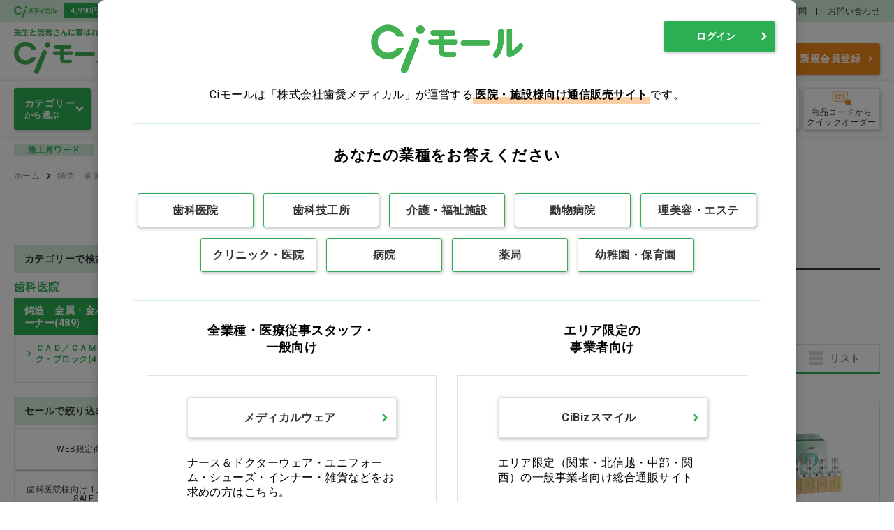

--- FILE ---
content_type: text/html; charset=utf-8
request_url: https://www.ci-medical.com/dental/categories/middle/2433
body_size: 47145
content:
<!DOCTYPE html>
<html lang="ja">
<head>
  
    <!-- Google Tag Manager -->
  <script>(function(w,d,s,l,i){w[l]=w[l]||[];w[l].push({'gtm.start':
  new Date().getTime(),event:'gtm.js'});var f=d.getElementsByTagName(s)[0],
  j=d.createElement(s),dl=l!='dataLayer'?'&l='+l:'';j.async=true;j.src=
  'https://www.googletagmanager.com/gtm.js?id='+i+dl;f.parentNode.insertBefore(j,f);
  })(window,document,'script','dataLayer','GTM-P469DPT');</script>
  <!-- End Google Tag Manager -->
  
  

  <meta charset="UTF-8">
  <meta http-equiv="X-UA-Compatible" content="ie=edge">
  <meta name="viewport" content="width=device-width">
  <meta name="format-detection" content="telephone=no">

  <title>ＣＡＤ／ＣＡＭディスク・ブロックの通販 | Ciモール</title>
  <meta name="description" content=" | Ciモールは歯科、技工所向けの材料・器具・用品のほか、動物病院、介護施設、一般医院やナース向けの商品を扱う医療用品の通販サイトです。" >
  <meta name="keywords" content="" >

  <meta name="csrf-param" content="authenticity_token" />
<meta name="csrf-token" content="2566ru/tre5VEN471JTVjrxpo0t4TI165/n1/r+WhXP30ipoeZcH4pON1kudFgV39NGnGM0MZ/n5L6EeCJfJSw==" />
  

  <link rel="stylesheet" media="all" href="/assets/style-0f927e94b7439301f402e387eab74cc05cf509c4230d88a9260608c5d979dc83.css" />
  <script src="/packs/application-3885037f28f69ddecb1d.js"></script>
  <link rel="stylesheet" media="all" href="/packs/application-3885037f28f69ddecb1d.css" />
  <link rel="stylesheet" media="print" href="/assets/style_print-2d3f422be6e55b15db365ba2d5eadc723523d7798cbff3b9273e56fd48f3a6f5.css" />

  <!-- 共通 js -->
  <script src="/javascripts/jquery-3.5.1.min.js"></script>
  <script src="/javascripts/slick.min.js"></script>
  <script src="/javascripts/modaal.js"></script>
  <script src="/javascripts/common.js"></script>

  <link rel="shortcut icon" type="image/x-icon" href="/assets/favicon-1db3ef7a96d88e71069aadd4ff0f7dff383aa8c0e9a25962569690e19b3de565.ico" />

  <!-- ページ個別 js -->
  <meta property="description" content="ＣＡＤ／ＣＡＭディスク・ブロックの商品一覧ページです。 ">

</head>


<body>
<!-- Google Tag Manager (noscript) -->
<noscript><iframe src="https://www.googletagmanager.com/ns.html?id=GTM-P469DPT"
height="0" width="0" style="display:none;visibility:hidden"></iframe></noscript>
<!-- End Google Tag Manager (noscript) -->


<!-- ///// START ヘッダー ///// -->
<header class="header js-header">
  <div class="header-top">
    <div class="header-top__inner">
      <p class="header-top__mall">
        <img src="/assets/common/logo_cimedical-39bdde8ecb2393484fea4540a29cab39723710b480bc8adff31fd1bfdbba47be.png" />
      </p>
      <div class="header-top__catch">
          <p>4,990円以上ご注文で送料無料(沖縄・離島除く)</p>
          <p>16時18分までのご注文で当日出荷</p>
      </div>
      <ul class="header-top__nav">

        <li><a href="/pages/catalog">カタログ請求</a></li>
        <li><a href="/pages/ci_fax_order">注文用紙ダウンロード</a></li>
        <li><a href="/pages/userguide">ご利用ガイド</a></li>
        <li><a href="/pages/faq">よくある質問</a></li>
        <li><a href="/inquiry">お問い合わせ</a></li>
      </ul>
    </div>
  </div>

  

  <div class="header__inner">
    <h1 class="header-logo">
      <a href="/dental">
        <img alt="CIモール" src="/assets/common/logo-da3e0abc19816aeee808f0a093137703775264c4e744c859f756e6552fbeac7d.png" />
</a>    </h1>
    <div class="header-shop">
      <!-- 未ログイン時はドロップダウンできない -->
        <p class="header-shop__ttl_bfr_login">歯科医院</p>
      <ul class="header-shop__nav">
      </ul>
    </div>

    <div class="header__menu">

      <!-- START ユーザー名 -->
      <div class="header-user">
        <p class="header-user__txt">医療用品の総合通販サイトCiモールへようこそ</p>
        <div class="header-user__inner">
        </div>
      </div>
      <!-- END ユーザー名 -->

      <div class="header__menu-inner">
        <!-- START 検索 -->
<div class="header-search">
  <form class="header_search_form" autocomplete="off" action="/dental/search" accept-charset="UTF-8" method="get">
    <input
      type="text"
      class="header-search__field header_search_keyword"
      placeholder="商品名・商品コード・型番など"
      value=""
      name="product_search[keyword]"
      data-auto-complete-url="https://as.asp.kbmj.com/ci/auto_complete.json"
      data-shop-codes="[]"
      data-price-code="p2"
    >
    <button type="submit" class="header-search__btn header-search-submit">検索</button>
</form>
  

  <div class="header-suggest hidden">
  <!-- START キーワード --><!-- 0件時は枠ごと非表示 -->
  <div class="header-suggest-keyword">
    <p class="header-suggest-keyword__ttl">キーワード候補</p>
    <ul class="header-suggest-keyword__list">
    </ul>
  </div>
  <!-- END キーワード -->

  <!-- START アイテム --><!-- 0件時は枠ごと非表示 -->
  <div class="header-suggest-item">
    <p class="header-suggest-item__ttl">商品候補</p>
    <ul class="header-suggest-item__list">
    </ul>
  </div>
  <!-- END アイテム -->
</div>

<div id="header-suggest-keyword-template" class="hidden">
  <li class="header-suggest-keyword__item"><a href="javascript:void(0);"></a></li>
</div>

<div id="header-suggest-item-template" class="hidden">
  <li class="header-suggest-item__item">
    <a href="javascript:void(0);">
      <div class="header-suggest-item__img"><img src="" alt=""></div>
      <span class="header-suggest-item__code"></span>
      <span class="header-suggest-item__name"></span>
      <span class="header-suggest-item__capa"></span>
    </a>
  </li>
</div>

</div>
<!-- END 検索 -->


        <!-- START メディちゃん -->
        <div class="header-greeting">
          <img class="header-greeting__img" alt="メディちゃん" src="https://d15ihgh2blymmz.cloudfront.net/contents/medy/medichan20210417.png" />
          <p class="header-greeting__message">
            <span class="header-greeting__btn">各種お手続き</span>
          </p>
          <ul class="header-greeting__nav">
            <li class="header-greeting__item"><a class="mypage-top-list__link" href="/mypage/customers/edit">会員情報の確認・変更</a></li>
            <li class="header-greeting__item"><a class="mypage-top-list__link" href="/mypage/passwords/edit">パスワードの変更</a></li>
            <li class="header-greeting__item"><a class="mypage-top-list__link" href="/pages/payment_method">支払い方法の変更</a></li>
            <li class="header-greeting__item"><a class="mypage-top-list__link" href="/mypage/purchase_histories">納品書の再発行(購入履歴から)</a></li>
            <li class="header-greeting__item"><a class="mypage-top-list__link" href="/pages/userguide#anchor4">返品のお問い合わせ</a></li>
            <li class="header-greeting__item"><a class="mypage-top-list__link" target="_blank" href="https://repair-support.ci-medical.com/">小器械の困ったを解決</a></li>
            <li class="header-greeting__item"><a class="mypage-top-list__link" href="/pages/userguide#anchor5">修理のお問い合わせ</a></li>
            <li class="header-greeting__item"><a class="mypage-top-list__link" href="/pages/catalog">カタログ請求</a></li>
            <li class="header-greeting__item"><a class="mypage-top-list__link" href="/pages/ci_fax_order">各種注文用紙のダウンロード</a></li>
            <li class="header-greeting__item"><a class="mypage-top-list__link" target="_blank" rel="noopener noreferrer" href="https://ci-denki.com/?sld=cimall">Ciでんきのお申込み</a></li>
          </ul>
        </div>
        <!-- END メディちゃん -->

        <!-- ///// START ボタン導線 ///// -->
        <div class="header-form">
        <div class="header-form__btn-sub">各種お手続き
        <ul class="header-form__nav">
          <li class="header-form__item"><a class="mypage-top-list__link" href="/mypage/customers/edit">会員情報の確認・変更</a></li>
          <li class="header-form__item"><a class="mypage-top-list__link" href="/mypage/passwords/edit">パスワードの変更</a></li>
          <li class="header-form__item"><a class="mypage-top-list__link" href="/pages/payment_method">支払い方法の変更</a></li>
          <li class="header-form__item"><a class="mypage-top-list__link" href="/mypage/purchase_histories">納品書の再発行(購入履歴から)</a></li>
          <li class="header-form__item"><a class="mypage-top-list__link" href="/pages/userguide#anchor4">返品のお問い合わせ</a></li>
          <li class="header-form__item"><a class="mypage-top-list__link" target="_blank" href="https://repair-support.ci-medical.com/">小器械の困ったを解決</a></li>
          <li class="header-form__item"><a class="mypage-top-list__link" href="/pages/userguide#anchor5">修理のお問い合わせ</a></li>
          <li class="header-form__item"><a class="mypage-top-list__link" href="/pages/catalog">カタログ請求</a></li>
          <li class="header-form__item"><a class="mypage-top-list__link" href="/pages/ci_fax_order">各種注文用紙のダウンロード</a></li>
          <li class="header-form__item"><a class="mypage-top-list__link" target="_blank" rel="noopener noreferrer" href="https://ci-denki.com/?sld=cimall">Ciでんきのお申込み</a></li>
        </ul>
        </div>
            <a class="header-form__btn" href="/accounts/sign_in">ログイン</a>
            <a class="header-form__btn header-form__btn--primary" href="/accounts/sign_up">新規会員登録</a>
        </div>
        <!-- ///// END ボタン導線 ///// -->

      </div><!-- /header__menu-inner -->


    </div><!-- /header__menu -->

  </div><!-- header__inner -->


  <!-- ///// START ショップ導線 ///// -->
  <ul class="header-nav-shop">
  </ul>
  <!-- ///// END ショップ導線 ///// -->


  <!-- ///// START ナビゲーション ///// -->
  <div class="global-nav">
    <div class="global-nav__inner">

      <!-- //// START カテゴリ選択 ///// -->
      <div class="header-category js-header-category">
        <p class="header-category__ttl"><span><b>カテゴリー</b>から選ぶ</span></p>
        <div class="header-category__panel">
          <!-- 大カテリスト -->
          <div class="header-category-parent-wrap">
            <ul class="header-category-parent js-header-category-trigger">
                <li class="header-category-parent__item">
                  <a href="/dental/categories/large/117">オーラルケア</a>
                </li>
                <li class="header-category-parent__item">
                  <a href="/dental/categories/large/386">グローブ・マスク・ゴーグル</a>
                </li>
                <li class="header-category-parent__item">
                  <a href="/dental/categories/large/659">ディスポ・トイレ・スリッパ</a>
                </li>
                <li class="header-category-parent__item">
                  <a href="/dental/categories/large/136">感染予防</a>
                </li>
                <li class="header-category-parent__item">
                  <a href="/dental/categories/large/282">セメント・練板紙・裏層材・知覚過敏</a>
                </li>
                <li class="header-category-parent__item">
                  <a href="/dental/categories/large/320">印象材・ミキシングチップ・バイト・トレー・咬合紙</a>
                </li>
                <li class="header-category-parent__item">
                  <a href="/dental/categories/large/583">石膏・咬合器・ワックス</a>
                </li>
                <li class="header-category-parent__item">
                  <a href="/dental/categories/large/168">注射針・エンド用品</a>
                </li>
                <li class="header-category-parent__item">
                  <a href="/dental/categories/large/193">義歯関連・適応試験材・超音波洗浄器</a>
                </li>
                <li class="header-category-parent__item">
                  <a href="/dental/categories/large/201">レジン・コア・仮封材・筆</a>
                </li>
                <li class="header-category-parent__item">
                  <a href="/dental/categories/large/498">技工関連・研磨・マウスガード</a>
                </li>
                <li class="header-category-parent__item">
                  <a href="/dental/categories/large/113">外科用品</a>
                </li>
                <li class="header-category-parent__item">
                  <a href="/dental/categories/large/261">インスツルメント</a>
                </li>
                <li class="header-category-parent__item">
                  <a href="/dental/categories/large/299">拡大鏡・ルーペ</a>
                </li>
                <li class="header-category-parent__item">
                  <a href="/dental/categories/large/46">インテリア・雑貨</a>
                </li>
                <li class="header-category-parent__item">
                  <a href="/dental/categories/large/535">リーフレット・説明用模型</a>
                </li>
                <li class="header-category-parent__item">
                  <a href="/dental/categories/large/326">白衣・サンダル</a>
                </li>
                <li class="header-category-parent__item">
                  <a href="/dental/categories/large/782">診察券・薬袋</a>
                </li>
                <li class="header-category-parent__item">
                  <a href="/dental/categories/large/525">小児プレゼント・ドール・トゥースグッズ</a>
                </li>
                <li class="header-category-parent__item">
                  <a href="/dental/categories/large/21">医薬品</a>
                </li>
                <li class="header-category-parent__item">
                  <a href="/dental/categories/large/1709">バー・スプレー・ＰＭＣ・ホワイトニング</a>
                </li>
                <li class="header-category-parent__item">
                  <a href="/dental/categories/large/189">鋳造　金属・金パラクリーナー</a>
                </li>
                <li class="header-category-parent__item">
                  <a href="/dental/categories/large/198">インプラント器材</a>
                </li>
                <li class="header-category-parent__item">
                  <a href="/dental/categories/large/238">矯正器材</a>
                </li>
                <li class="header-category-parent__item">
                  <a href="/dental/categories/large/1717">Ｘ線・カルテ・スタンプ</a>
                </li>
                <li class="header-category-parent__item">
                  <a href="/dental/categories/large/1721">衛生用品（ガーゼ・コットン）</a>
                </li>
                <li class="header-category-parent__item">
                  <a href="/dental/categories/large/1747">書籍・ＣＤ＆ＤＶＤ</a>
                </li>
                <li class="header-category-parent__item">
                  <a href="/dental/categories/large/2619">歯科技工所用商品</a>
                </li>
                <li class="header-category-parent__item">
                  <a href="/dental/categories/large/2377">訳あり</a>
                </li>
            </ul>
          </div>

          <!-- START 1件 子カテゴリー box -->
          <div class="header-category-child js-header-category-panel">
            <p class="header-category-child__ttl">
              <a href="/dental/categories/large/117">オーラルケア</a>
            </p>
            <ul class="header-category-child-list">
                <li class="header-category-child-list__item">
                  <a href="/dental/categories/middle/216">歯ブラシ</a>
                </li>
                <li class="header-category-child-list__item">
                  <a href="/dental/categories/middle/437">電動歯ブラシ</a>
                </li>
                <li class="header-category-child-list__item">
                  <a href="/dental/categories/middle/234">フロス</a>
                </li>
                <li class="header-category-child-list__item">
                  <a href="/dental/categories/middle/262">歯間ブラシ</a>
                </li>
                <li class="header-category-child-list__item">
                  <a href="/dental/categories/middle/888">舌ブラシ</a>
                </li>
                <li class="header-category-child-list__item">
                  <a href="/dental/categories/middle/473">歯磨き剤</a>
                </li>
                <li class="header-category-child-list__item">
                  <a href="/dental/categories/middle/118">洗口液</a>
                </li>
                <li class="header-category-child-list__item">
                  <a href="/dental/categories/middle/1163">口腔内保湿</a>
                </li>
                <li class="header-category-child-list__item">
                  <a href="/dental/categories/middle/171">口腔ケア用品</a>
                </li>
                <li class="header-category-child-list__item">
                  <a href="/dental/categories/middle/164">キシリトール配合食品</a>
                </li>
                <li class="header-category-child-list__item">
                  <a href="/dental/categories/middle/1645">ハンドミラー・設置型ミラー</a>
                </li>
                <li class="header-category-child-list__item">
                  <a href="/dental/categories/middle/337">ケース・その他</a>
                </li>
            </ul>
            <!-- おすすめアイテム -->
            <div class="header-recommend">
              <p class="header-recommend__ttl">オーラルケア おすすめアイテム</p>
              <div class="header-recommend__list" id="js-header_recommend_0" data-url="/dental/item_cassettes/header_recommends?category=%E3%82%AA%E3%83%BC%E3%83%A9%E3%83%AB%E3%82%B1%E3%82%A2&amp;shop_name=%E6%AD%AF%E7%A7%91%E5%8C%BB%E9%99%A2" data-loaded='false'></div>
            </div>

          </div>
          <div class="header-category-child js-header-category-panel">
            <p class="header-category-child__ttl">
              <a href="/dental/categories/large/386">グローブ・マスク・ゴーグル</a>
            </p>
            <ul class="header-category-child-list">
                <li class="header-category-child-list__item">
                  <a href="/dental/categories/middle/441">グローブ</a>
                </li>
                <li class="header-category-child-list__item">
                  <a href="/dental/categories/middle/702">ゴーグル</a>
                </li>
                <li class="header-category-child-list__item">
                  <a href="/dental/categories/middle/388">マスク</a>
                </li>
            </ul>
            <!-- おすすめアイテム -->
            <div class="header-recommend">
              <p class="header-recommend__ttl">グローブ・マスク・ゴーグル おすすめアイテム</p>
              <div class="header-recommend__list" id="js-header_recommend_1" data-url="/dental/item_cassettes/header_recommends?category=%E3%82%B0%E3%83%AD%E3%83%BC%E3%83%96%E3%83%BB%E3%83%9E%E3%82%B9%E3%82%AF%E3%83%BB%E3%82%B4%E3%83%BC%E3%82%B0%E3%83%AB&amp;shop_name=%E6%AD%AF%E7%A7%91%E5%8C%BB%E9%99%A2" data-loaded='false'></div>
            </div>

          </div>
          <div class="header-category-child js-header-category-panel">
            <p class="header-category-child__ttl">
              <a href="/dental/categories/large/659">ディスポ・トイレ・スリッパ</a>
            </p>
            <ul class="header-category-child-list">
                <li class="header-category-child-list__item">
                  <a href="/dental/categories/middle/1361">テーブルシート</a>
                </li>
                <li class="header-category-child-list__item">
                  <a href="/dental/categories/middle/1608">スピットンネット</a>
                </li>
                <li class="header-category-child-list__item">
                  <a href="/dental/categories/middle/746">ヘッドレストカバー</a>
                </li>
                <li class="header-category-child-list__item">
                  <a href="/dental/categories/middle/1442">タオル</a>
                </li>
                <li class="header-category-child-list__item">
                  <a href="/dental/categories/middle/1129">カウンタークロス</a>
                </li>
                <li class="header-category-child-list__item">
                  <a href="/dental/categories/middle/1506">ティッシュ</a>
                </li>
                <li class="header-category-child-list__item">
                  <a href="/dental/categories/middle/670">紙トレー</a>
                </li>
                <li class="header-category-child-list__item">
                  <a href="/dental/categories/middle/917">トイレ用品</a>
                </li>
                <li class="header-category-child-list__item">
                  <a href="/dental/categories/middle/661">スリッパ</a>
                </li>
                <li class="header-category-child-list__item">
                  <a href="/dental/categories/middle/1133">エプロン</a>
                </li>
                <li class="header-category-child-list__item">
                  <a href="/dental/categories/middle/1062">うがい用コップ</a>
                </li>
                <li class="header-category-child-list__item">
                  <a href="/dental/categories/middle/1607">トレーシート</a>
                </li>
            </ul>
            <!-- おすすめアイテム -->
            <div class="header-recommend">
              <p class="header-recommend__ttl">ディスポ・トイレ・スリッパ おすすめアイテム</p>
              <div class="header-recommend__list" id="js-header_recommend_2" data-url="/dental/item_cassettes/header_recommends?category=%E3%83%87%E3%82%A3%E3%82%B9%E3%83%9D%E3%83%BB%E3%83%88%E3%82%A4%E3%83%AC%E3%83%BB%E3%82%B9%E3%83%AA%E3%83%83%E3%83%91&amp;shop_name=%E6%AD%AF%E7%A7%91%E5%8C%BB%E9%99%A2" data-loaded='false'></div>
            </div>

          </div>
          <div class="header-category-child js-header-category-panel">
            <p class="header-category-child__ttl">
              <a href="/dental/categories/large/136">感染予防</a>
            </p>
            <ul class="header-category-child-list">
                <li class="header-category-child-list__item">
                  <a href="/dental/categories/middle/1160">スリーブ</a>
                </li>
                <li class="header-category-child-list__item">
                  <a href="/dental/categories/middle/137">院内除菌</a>
                </li>
                <li class="header-category-child-list__item">
                  <a href="/dental/categories/middle/223">滅菌関連用品</a>
                </li>
                <li class="header-category-child-list__item">
                  <a href="/dental/categories/middle/357">手洗い・消毒</a>
                </li>
                <li class="header-category-child-list__item">
                  <a href="/dental/categories/middle/150">洗浄剤</a>
                </li>
                <li class="header-category-child-list__item">
                  <a href="/dental/categories/middle/430">感染予防関連機器</a>
                </li>
            </ul>
            <!-- おすすめアイテム -->
            <div class="header-recommend">
              <p class="header-recommend__ttl">感染予防 おすすめアイテム</p>
              <div class="header-recommend__list" id="js-header_recommend_3" data-url="/dental/item_cassettes/header_recommends?category=%E6%84%9F%E6%9F%93%E4%BA%88%E9%98%B2&amp;shop_name=%E6%AD%AF%E7%A7%91%E5%8C%BB%E9%99%A2" data-loaded='false'></div>
            </div>

          </div>
          <div class="header-category-child js-header-category-panel">
            <p class="header-category-child__ttl">
              <a href="/dental/categories/large/282">セメント・練板紙・裏層材・知覚過敏</a>
            </p>
            <ul class="header-category-child-list">
                <li class="header-category-child-list__item">
                  <a href="/dental/categories/middle/1326">仮着材</a>
                </li>
                <li class="header-category-child-list__item">
                  <a href="/dental/categories/middle/1080">裏層材</a>
                </li>
                <li class="header-category-child-list__item">
                  <a href="/dental/categories/middle/1410">練板紙</a>
                </li>
                <li class="header-category-child-list__item">
                  <a href="/dental/categories/middle/1019">プライマー</a>
                </li>
                <li class="header-category-child-list__item">
                  <a href="/dental/categories/middle/283">セメント</a>
                </li>
                <li class="header-category-child-list__item">
                  <a href="/dental/categories/middle/978">知覚過敏</a>
                </li>
            </ul>
            <!-- おすすめアイテム -->
            <div class="header-recommend">
              <p class="header-recommend__ttl">セメント・練板紙・裏層材・知覚過敏 おすすめアイテム</p>
              <div class="header-recommend__list" id="js-header_recommend_4" data-url="/dental/item_cassettes/header_recommends?category=%E3%82%BB%E3%83%A1%E3%83%B3%E3%83%88%E3%83%BB%E7%B7%B4%E6%9D%BF%E7%B4%99%E3%83%BB%E8%A3%8F%E5%B1%A4%E6%9D%90%E3%83%BB%E7%9F%A5%E8%A6%9A%E9%81%8E%E6%95%8F&amp;shop_name=%E6%AD%AF%E7%A7%91%E5%8C%BB%E9%99%A2" data-loaded='false'></div>
            </div>

          </div>
          <div class="header-category-child js-header-category-panel">
            <p class="header-category-child__ttl">
              <a href="/dental/categories/large/320">印象材・ミキシングチップ・バイト・トレー・咬合紙</a>
            </p>
            <ul class="header-category-child-list">
                <li class="header-category-child-list__item">
                  <a href="/dental/categories/middle/717">印象材</a>
                </li>
                <li class="header-category-child-list__item">
                  <a href="/dental/categories/middle/1054">歯肉圧排</a>
                </li>
                <li class="header-category-child-list__item">
                  <a href="/dental/categories/middle/384">印象トレー</a>
                </li>
                <li class="header-category-child-list__item">
                  <a href="/dental/categories/middle/786">バイト採得用材料</a>
                </li>
                <li class="header-category-child-list__item">
                  <a href="/dental/categories/middle/321">咬合調整用品</a>
                </li>
                <li class="header-category-child-list__item">
                  <a href="/dental/categories/middle/673">う蝕予防用トレー</a>
                </li>
                <li class="header-category-child-list__item">
                  <a href="/dental/categories/middle/515">印象用関連用品</a>
                </li>
            </ul>
            <!-- おすすめアイテム -->
            <div class="header-recommend">
              <p class="header-recommend__ttl">印象材・ミキシングチップ・バイト・トレー・咬合紙 おすすめアイテム</p>
              <div class="header-recommend__list" id="js-header_recommend_5" data-url="/dental/item_cassettes/header_recommends?category=%E5%8D%B0%E8%B1%A1%E6%9D%90%E3%83%BB%E3%83%9F%E3%82%AD%E3%82%B7%E3%83%B3%E3%82%B0%E3%83%81%E3%83%83%E3%83%97%E3%83%BB%E3%83%90%E3%82%A4%E3%83%88%E3%83%BB%E3%83%88%E3%83%AC%E3%83%BC%E3%83%BB%E5%92%AC%E5%90%88%E7%B4%99&amp;shop_name=%E6%AD%AF%E7%A7%91%E5%8C%BB%E9%99%A2" data-loaded='false'></div>
            </div>

          </div>
          <div class="header-category-child js-header-category-panel">
            <p class="header-category-child__ttl">
              <a href="/dental/categories/large/583">石膏・咬合器・ワックス</a>
            </p>
            <ul class="header-category-child-list">
                <li class="header-category-child-list__item">
                  <a href="/dental/categories/middle/584">石膏</a>
                </li>
                <li class="header-category-child-list__item">
                  <a href="/dental/categories/middle/1470">クリストバライト系埋没材</a>
                </li>
                <li class="header-category-child-list__item">
                  <a href="/dental/categories/middle/1193">咬合器</a>
                </li>
                <li class="header-category-child-list__item">
                  <a href="/dental/categories/middle/1206">分離剤</a>
                </li>
                <li class="header-category-child-list__item">
                  <a href="/dental/categories/middle/1572">接着剤</a>
                </li>
                <li class="header-category-child-list__item">
                  <a href="/dental/categories/middle/1398">石膏トラップ</a>
                </li>
                <li class="header-category-child-list__item">
                  <a href="/dental/categories/middle/1667">硬化促進剤</a>
                </li>
                <li class="header-category-child-list__item">
                  <a href="/dental/categories/middle/954">ワックス</a>
                </li>
                <li class="header-category-child-list__item">
                  <a href="/dental/categories/middle/1353">ビンディングワイヤー</a>
                </li>
                <li class="header-category-child-list__item">
                  <a href="/dental/categories/middle/840">バイブレーター</a>
                </li>
                <li class="header-category-child-list__item">
                  <a href="/dental/categories/middle/1248">トリーマージスク</a>
                </li>
                <li class="header-category-child-list__item">
                  <a href="/dental/categories/middle/1603">セラミックリボン</a>
                </li>
                <li class="header-category-child-list__item">
                  <a href="/dental/categories/middle/1643">石膏表面硬化剤</a>
                </li>
                <li class="header-category-child-list__item">
                  <a href="/dental/categories/middle/804">模型台</a>
                </li>
                <li class="header-category-child-list__item">
                  <a href="/dental/categories/middle/1554">埋没剤</a>
                </li>
                <li class="header-category-child-list__item">
                  <a href="/dental/categories/middle/1251">ダウエルピン</a>
                </li>
                <li class="header-category-child-list__item">
                  <a href="/dental/categories/middle/1647">パターンクリーナー</a>
                </li>
                <li class="header-category-child-list__item">
                  <a href="/dental/categories/middle/1204">スペーサー</a>
                </li>
                <li class="header-category-child-list__item">
                  <a href="/dental/categories/middle/1151">石膏ノコ</a>
                </li>
                <li class="header-category-child-list__item">
                  <a href="/dental/categories/middle/881">保管・移送</a>
                </li>
                <li class="header-category-child-list__item">
                  <a href="/dental/categories/middle/1685">石膏溶解剤</a>
                </li>
                <li class="header-category-child-list__item">
                  <a href="/dental/categories/middle/1274">モデルフォーマー</a>
                </li>
            </ul>
            <!-- おすすめアイテム -->
            <div class="header-recommend">
              <p class="header-recommend__ttl">石膏・咬合器・ワックス おすすめアイテム</p>
              <div class="header-recommend__list" id="js-header_recommend_6" data-url="/dental/item_cassettes/header_recommends?category=%E7%9F%B3%E8%86%8F%E3%83%BB%E5%92%AC%E5%90%88%E5%99%A8%E3%83%BB%E3%83%AF%E3%83%83%E3%82%AF%E3%82%B9&amp;shop_name=%E6%AD%AF%E7%A7%91%E5%8C%BB%E9%99%A2" data-loaded='false'></div>
            </div>

          </div>
          <div class="header-category-child js-header-category-panel">
            <p class="header-category-child__ttl">
              <a href="/dental/categories/large/168">注射針・エンド用品</a>
            </p>
            <ul class="header-category-child-list">
                <li class="header-category-child-list__item">
                  <a href="/dental/categories/middle/1381">根管形成</a>
                </li>
                <li class="header-category-child-list__item">
                  <a href="/dental/categories/middle/834">注射針</a>
                </li>
                <li class="header-category-child-list__item">
                  <a href="/dental/categories/middle/744">根管清掃</a>
                </li>
                <li class="header-category-child-list__item">
                  <a href="/dental/categories/middle/255">エンド関連用品</a>
                </li>
                <li class="header-category-child-list__item">
                  <a href="/dental/categories/middle/1128">根管長測定用品</a>
                </li>
                <li class="header-category-child-list__item">
                  <a href="/dental/categories/middle/1457">う触検知液</a>
                </li>
                <li class="header-category-child-list__item">
                  <a href="/dental/categories/middle/169">ファイル</a>
                </li>
                <li class="header-category-child-list__item">
                  <a href="/dental/categories/middle/301">根管充填</a>
                </li>
                <li class="header-category-child-list__item">
                  <a href="/dental/categories/middle/4737">歯髄関連用品</a>
                </li>
            </ul>
            <!-- おすすめアイテム -->
            <div class="header-recommend">
              <p class="header-recommend__ttl">注射針・エンド用品 おすすめアイテム</p>
              <div class="header-recommend__list" id="js-header_recommend_7" data-url="/dental/item_cassettes/header_recommends?category=%E6%B3%A8%E5%B0%84%E9%87%9D%E3%83%BB%E3%82%A8%E3%83%B3%E3%83%89%E7%94%A8%E5%93%81&amp;shop_name=%E6%AD%AF%E7%A7%91%E5%8C%BB%E9%99%A2" data-loaded='false'></div>
            </div>

          </div>
          <div class="header-category-child js-header-category-panel">
            <p class="header-category-child__ttl">
              <a href="/dental/categories/large/193">義歯関連・適応試験材・超音波洗浄器</a>
            </p>
            <ul class="header-category-child-list">
                <li class="header-category-child-list__item">
                  <a href="/dental/categories/middle/194">人工歯</a>
                </li>
                <li class="header-category-child-list__item">
                  <a href="/dental/categories/middle/375">義歯用ブラシ</a>
                </li>
                <li class="header-category-child-list__item">
                  <a href="/dental/categories/middle/698">義歯床用裏装材</a>
                </li>
                <li class="header-category-child-list__item">
                  <a href="/dental/categories/middle/891">義歯安定材</a>
                </li>
                <li class="header-category-child-list__item">
                  <a href="/dental/categories/middle/1253">磁性アタッチメント</a>
                </li>
                <li class="header-category-child-list__item">
                  <a href="/dental/categories/middle/1265">義歯適合試験材</a>
                </li>
                <li class="header-category-child-list__item">
                  <a href="/dental/categories/middle/1118">個人トレー・ベースレジン</a>
                </li>
                <li class="header-category-child-list__item">
                  <a href="/dental/categories/middle/1010">床用レジン</a>
                </li>
                <li class="header-category-child-list__item">
                  <a href="/dental/categories/middle/936">リテーナー・入れ歯ケース</a>
                </li>
                <li class="header-category-child-list__item">
                  <a href="/dental/categories/middle/1682">分離剤</a>
                </li>
                <li class="header-category-child-list__item">
                  <a href="/dental/categories/middle/752">義歯洗浄剤</a>
                </li>
                <li class="header-category-child-list__item">
                  <a href="/dental/categories/middle/304">金属線</a>
                </li>
                <li class="header-category-child-list__item">
                  <a href="/dental/categories/middle/571">超音波洗浄器</a>
                </li>
                <li class="header-category-child-list__item">
                  <a href="/dental/categories/middle/1570">その他アタッチメント</a>
                </li>
            </ul>
            <!-- おすすめアイテム -->
            <div class="header-recommend">
              <p class="header-recommend__ttl">義歯関連・適応試験材・超音波洗浄器 おすすめアイテム</p>
              <div class="header-recommend__list" id="js-header_recommend_8" data-url="/dental/item_cassettes/header_recommends?category=%E7%BE%A9%E6%AD%AF%E9%96%A2%E9%80%A3%E3%83%BB%E9%81%A9%E5%BF%9C%E8%A9%A6%E9%A8%93%E6%9D%90%E3%83%BB%E8%B6%85%E9%9F%B3%E6%B3%A2%E6%B4%97%E6%B5%84%E5%99%A8&amp;shop_name=%E6%AD%AF%E7%A7%91%E5%8C%BB%E9%99%A2" data-loaded='false'></div>
            </div>

          </div>
          <div class="header-category-child js-header-category-panel">
            <p class="header-category-child__ttl">
              <a href="/dental/categories/large/201">レジン・コア・仮封材・筆</a>
            </p>
            <ul class="header-category-child-list">
                <li class="header-category-child-list__item">
                  <a href="/dental/categories/middle/1600">シーラント材</a>
                </li>
                <li class="header-category-child-list__item">
                  <a href="/dental/categories/middle/929">マイクロブラシ</a>
                </li>
                <li class="header-category-child-list__item">
                  <a href="/dental/categories/middle/1236">エッチング</a>
                </li>
                <li class="header-category-child-list__item">
                  <a href="/dental/categories/middle/371">コア</a>
                </li>
                <li class="header-category-child-list__item">
                  <a href="/dental/categories/middle/771">仮封材</a>
                </li>
                <li class="header-category-child-list__item">
                  <a href="/dental/categories/middle/664">ボンディング材</a>
                </li>
                <li class="header-category-child-list__item">
                  <a href="/dental/categories/middle/202">テンポラリークラウン</a>
                </li>
                <li class="header-category-child-list__item">
                  <a href="/dental/categories/middle/1669">ココアバター</a>
                </li>
                <li class="header-category-child-list__item">
                  <a href="/dental/categories/middle/1339">充填用グラスアイオノマーセメント</a>
                </li>
                <li class="header-category-child-list__item">
                  <a href="/dental/categories/middle/785">光重合器材</a>
                </li>
                <li class="header-category-child-list__item">
                  <a href="/dental/categories/middle/1179">ダッペングラス・シリコンボール</a>
                </li>
                <li class="header-category-child-list__item">
                  <a href="/dental/categories/middle/926">即時重合レジン</a>
                </li>
                <li class="header-category-child-list__item">
                  <a href="/dental/categories/middle/1174">筆</a>
                </li>
                <li class="header-category-child-list__item">
                  <a href="/dental/categories/middle/775">表面滑沢材</a>
                </li>
                <li class="header-category-child-list__item">
                  <a href="/dental/categories/middle/317">レジン</a>
                </li>
            </ul>
            <!-- おすすめアイテム -->
            <div class="header-recommend">
              <p class="header-recommend__ttl">レジン・コア・仮封材・筆 おすすめアイテム</p>
              <div class="header-recommend__list" id="js-header_recommend_9" data-url="/dental/item_cassettes/header_recommends?category=%E3%83%AC%E3%82%B8%E3%83%B3%E3%83%BB%E3%82%B3%E3%82%A2%E3%83%BB%E4%BB%AE%E5%B0%81%E6%9D%90%E3%83%BB%E7%AD%86&amp;shop_name=%E6%AD%AF%E7%A7%91%E5%8C%BB%E9%99%A2" data-loaded='false'></div>
            </div>

          </div>
          <div class="header-category-child js-header-category-panel">
            <p class="header-category-child__ttl">
              <a href="/dental/categories/large/498">技工関連・研磨・マウスガード</a>
            </p>
            <ul class="header-category-child-list">
                <li class="header-category-child-list__item">
                  <a href="/dental/categories/middle/875">その他マウスガード関連</a>
                </li>
                <li class="header-category-child-list__item">
                  <a href="/dental/categories/middle/1492">サベヤー</a>
                </li>
                <li class="header-category-child-list__item">
                  <a href="/dental/categories/middle/818">ダイヤモンドバー</a>
                </li>
                <li class="header-category-child-list__item">
                  <a href="/dental/categories/middle/552">マウスガード材料</a>
                </li>
                <li class="header-category-child-list__item">
                  <a href="/dental/categories/middle/1611">マンドレル</a>
                </li>
                <li class="header-category-child-list__item">
                  <a href="/dental/categories/middle/1438">計測器</a>
                </li>
                <li class="header-category-child-list__item">
                  <a href="/dental/categories/middle/1306">マイクロモーター・レーズ</a>
                </li>
                <li class="header-category-child-list__item">
                  <a href="/dental/categories/middle/1137">技工バキューム</a>
                </li>
                <li class="header-category-child-list__item">
                  <a href="/dental/categories/middle/884">技工用カーバイトバー</a>
                </li>
                <li class="header-category-child-list__item">
                  <a href="/dental/categories/middle/1355">ペーパーコーン</a>
                </li>
                <li class="header-category-child-list__item">
                  <a href="/dental/categories/middle/1380">カッティングディスク</a>
                </li>
                <li class="header-category-child-list__item">
                  <a href="/dental/categories/middle/500">シリコンポイント</a>
                </li>
                <li class="header-category-child-list__item">
                  <a href="/dental/categories/middle/1598">バキュームフォーマー</a>
                </li>
                <li class="header-category-child-list__item">
                  <a href="/dental/categories/middle/527">研磨材</a>
                </li>
                <li class="header-category-child-list__item">
                  <a href="/dental/categories/middle/1083">技工用硬質レジン</a>
                </li>
                <li class="header-category-child-list__item">
                  <a href="/dental/categories/middle/1741">研磨ポイント（ＨＰ用）</a>
                </li>
                <li class="header-category-child-list__item">
                  <a href="/dental/categories/middle/1957">研磨ブラシ・バフ（レーズ用）</a>
                </li>
                <li class="header-category-child-list__item">
                  <a href="/dental/categories/middle/2127">研磨ブラシ・バフ（ＨＰ用）</a>
                </li>
            </ul>
            <!-- おすすめアイテム -->
            <div class="header-recommend">
              <p class="header-recommend__ttl">技工関連・研磨・マウスガード おすすめアイテム</p>
              <div class="header-recommend__list" id="js-header_recommend_10" data-url="/dental/item_cassettes/header_recommends?category=%E6%8A%80%E5%B7%A5%E9%96%A2%E9%80%A3%E3%83%BB%E7%A0%94%E7%A3%A8%E3%83%BB%E3%83%9E%E3%82%A6%E3%82%B9%E3%82%AC%E3%83%BC%E3%83%89&amp;shop_name=%E6%AD%AF%E7%A7%91%E5%8C%BB%E9%99%A2" data-loaded='false'></div>
            </div>

          </div>
          <div class="header-category-child js-header-category-panel">
            <p class="header-category-child__ttl">
              <a href="/dental/categories/large/113">外科用品</a>
            </p>
            <ul class="header-category-child-list">
                <li class="header-category-child-list__item">
                  <a href="/dental/categories/middle/1052">ドレープ</a>
                </li>
                <li class="header-category-child-list__item">
                  <a href="/dental/categories/middle/566">器具・器械台カバー</a>
                </li>
                <li class="header-category-child-list__item">
                  <a href="/dental/categories/middle/1095">手術用ウェア・キャップ</a>
                </li>
                <li class="header-category-child-list__item">
                  <a href="/dental/categories/middle/1478">生体モニター</a>
                </li>
                <li class="header-category-child-list__item">
                  <a href="/dental/categories/middle/1063">手術用器材</a>
                </li>
                <li class="header-category-child-list__item">
                  <a href="/dental/categories/middle/115">外科用材料</a>
                </li>
            </ul>
            <!-- おすすめアイテム -->
            <div class="header-recommend">
              <p class="header-recommend__ttl">外科用品 おすすめアイテム</p>
              <div class="header-recommend__list" id="js-header_recommend_11" data-url="/dental/item_cassettes/header_recommends?category=%E5%A4%96%E7%A7%91%E7%94%A8%E5%93%81&amp;shop_name=%E6%AD%AF%E7%A7%91%E5%8C%BB%E9%99%A2" data-loaded='false'></div>
            </div>

          </div>
          <div class="header-category-child js-header-category-panel">
            <p class="header-category-child__ttl">
              <a href="/dental/categories/large/261">インスツルメント</a>
            </p>
            <ul class="header-category-child-list">
                <li class="header-category-child-list__item">
                  <a href="/dental/categories/middle/431">収納・洗浄・保管</a>
                </li>
                <li class="header-category-child-list__item">
                  <a href="/dental/categories/middle/342">ラバーダム関連用品</a>
                </li>
                <li class="header-category-child-list__item">
                  <a href="/dental/categories/middle/944">技工用インスツルメント</a>
                </li>
                <li class="header-category-child-list__item">
                  <a href="/dental/categories/middle/324">バキューム関連用品</a>
                </li>
                <li class="header-category-child-list__item">
                  <a href="/dental/categories/middle/681">練和・形成用インスツルメント</a>
                </li>
                <li class="header-category-child-list__item">
                  <a href="/dental/categories/middle/1185">麻酔用インスツルメント</a>
                </li>
                <li class="header-category-child-list__item">
                  <a href="/dental/categories/middle/1153">アクセサリー・薬瓶</a>
                </li>
                <li class="header-category-child-list__item">
                  <a href="/dental/categories/middle/263">外科用インスツルメント</a>
                </li>
                <li class="header-category-child-list__item">
                  <a href="/dental/categories/middle/1042">補綴用インスツルメント</a>
                </li>
                <li class="header-category-child-list__item">
                  <a href="/dental/categories/middle/1100">保存修復用インスツルメント</a>
                </li>
                <li class="header-category-child-list__item">
                  <a href="/dental/categories/middle/620">エンド用インスツルメント</a>
                </li>
                <li class="header-category-child-list__item">
                  <a href="/dental/categories/middle/1191">開口器・舌圧子</a>
                </li>
                <li class="header-category-child-list__item">
                  <a href="/dental/categories/middle/486">ペリオ用インスツルメント</a>
                </li>
                <li class="header-category-child-list__item">
                  <a href="/dental/categories/middle/465">検診・診断用インスツルメント</a>
                </li>
            </ul>
            <!-- おすすめアイテム -->
            <div class="header-recommend">
              <p class="header-recommend__ttl">インスツルメント おすすめアイテム</p>
              <div class="header-recommend__list" id="js-header_recommend_12" data-url="/dental/item_cassettes/header_recommends?category=%E3%82%A4%E3%83%B3%E3%82%B9%E3%83%84%E3%83%AB%E3%83%A1%E3%83%B3%E3%83%88&amp;shop_name=%E6%AD%AF%E7%A7%91%E5%8C%BB%E9%99%A2" data-loaded='false'></div>
            </div>

          </div>
          <div class="header-category-child js-header-category-panel">
            <p class="header-category-child__ttl">
              <a href="/dental/categories/large/299">拡大鏡・ルーペ</a>
            </p>
            <ul class="header-category-child-list">
                <li class="header-category-child-list__item">
                  <a href="/dental/categories/middle/1218">顕微鏡</a>
                </li>
                <li class="header-category-child-list__item">
                  <a href="/dental/categories/middle/1618">ラボ用拡大鏡</a>
                </li>
                <li class="header-category-child-list__item">
                  <a href="/dental/categories/middle/1462">ワイドレンズタイプ</a>
                </li>
                <li class="header-category-child-list__item">
                  <a href="/dental/categories/middle/979">ルーペ用ライト</a>
                </li>
                <li class="header-category-child-list__item">
                  <a href="/dental/categories/middle/300">双眼タイプ</a>
                </li>
                <li class="header-category-child-list__item">
                  <a href="/dental/categories/middle/1119">スタンドタイプ</a>
                </li>
                <li class="header-category-child-list__item">
                  <a href="/dental/categories/middle/2471">拡大鏡</a>
                </li>
            </ul>
            <!-- おすすめアイテム -->
            <div class="header-recommend">
              <p class="header-recommend__ttl">拡大鏡・ルーペ おすすめアイテム</p>
              <div class="header-recommend__list" id="js-header_recommend_13" data-url="/dental/item_cassettes/header_recommends?category=%E6%8B%A1%E5%A4%A7%E9%8F%A1%E3%83%BB%E3%83%AB%E3%83%BC%E3%83%9A&amp;shop_name=%E6%AD%AF%E7%A7%91%E5%8C%BB%E9%99%A2" data-loaded='false'></div>
            </div>

          </div>
          <div class="header-category-child js-header-category-panel">
            <p class="header-category-child__ttl">
              <a href="/dental/categories/large/46">インテリア・雑貨</a>
            </p>
            <ul class="header-category-child-list">
                <li class="header-category-child-list__item">
                  <a href="/dental/categories/middle/907">飲料・食品</a>
                </li>
                <li class="header-category-child-list__item">
                  <a href="/dental/categories/middle/737">装飾・イベント用品</a>
                </li>
                <li class="header-category-child-list__item">
                  <a href="/dental/categories/middle/1290">洗濯・清掃用洗剤</a>
                </li>
                <li class="header-category-child-list__item">
                  <a href="/dental/categories/middle/47">文具・受付用品</a>
                </li>
                <li class="header-category-child-list__item">
                  <a href="/dental/categories/middle/429">清掃用品</a>
                </li>
                <li class="header-category-child-list__item">
                  <a href="/dental/categories/middle/291">インテリア</a>
                </li>
                <li class="header-category-child-list__item">
                  <a href="/dental/categories/middle/1099">家電・電池</a>
                </li>
                <li class="header-category-child-list__item">
                  <a href="/dental/categories/middle/1289">防犯・防災用品</a>
                </li>
                <li class="header-category-child-list__item">
                  <a href="/dental/categories/middle/768">一般診療</a>
                </li>
                <li class="header-category-child-list__item">
                  <a href="/dental/categories/middle/1378">介護用品</a>
                </li>
                <li class="header-category-child-list__item">
                  <a href="/dental/categories/middle/669">アロマ・消臭</a>
                </li>
                <li class="header-category-child-list__item">
                  <a href="/dental/categories/middle/307">インテリア小物・雑貨</a>
                </li>
                <li class="header-category-child-list__item">
                  <a href="/dental/categories/middle/630">ペット用品</a>
                </li>
                <li class="header-category-child-list__item">
                  <a href="/dental/categories/middle/2125">美容・エクセサイズ</a>
                </li>
            </ul>
            <!-- おすすめアイテム -->
            <div class="header-recommend">
              <p class="header-recommend__ttl">インテリア・雑貨 おすすめアイテム</p>
              <div class="header-recommend__list" id="js-header_recommend_14" data-url="/dental/item_cassettes/header_recommends?category=%E3%82%A4%E3%83%B3%E3%83%86%E3%83%AA%E3%82%A2%E3%83%BB%E9%9B%91%E8%B2%A8&amp;shop_name=%E6%AD%AF%E7%A7%91%E5%8C%BB%E9%99%A2" data-loaded='false'></div>
            </div>

          </div>
          <div class="header-category-child js-header-category-panel">
            <p class="header-category-child__ttl">
              <a href="/dental/categories/large/535">リーフレット・説明用模型</a>
            </p>
            <ul class="header-category-child-list">
                <li class="header-category-child-list__item">
                  <a href="/dental/categories/middle/794">患者様説明用ツール</a>
                </li>
                <li class="header-category-child-list__item">
                  <a href="/dental/categories/middle/883">リーフレット</a>
                </li>
                <li class="header-category-child-list__item">
                  <a href="/dental/categories/middle/536">説明用模型</a>
                </li>
            </ul>
            <!-- おすすめアイテム -->
            <div class="header-recommend">
              <p class="header-recommend__ttl">リーフレット・説明用模型 おすすめアイテム</p>
              <div class="header-recommend__list" id="js-header_recommend_15" data-url="/dental/item_cassettes/header_recommends?category=%E3%83%AA%E3%83%BC%E3%83%95%E3%83%AC%E3%83%83%E3%83%88%E3%83%BB%E8%AA%AC%E6%98%8E%E7%94%A8%E6%A8%A1%E5%9E%8B&amp;shop_name=%E6%AD%AF%E7%A7%91%E5%8C%BB%E9%99%A2" data-loaded='false'></div>
            </div>

          </div>
          <div class="header-category-child js-header-category-panel">
            <p class="header-category-child__ttl">
              <a href="/dental/categories/large/326">白衣・サンダル</a>
            </p>
            <ul class="header-category-child-list">
                <li class="header-category-child-list__item">
                  <a href="/dental/categories/middle/1073">レディース　サンダル</a>
                </li>
                <li class="header-category-child-list__item">
                  <a href="/dental/categories/middle/765">メンズ</a>
                </li>
                <li class="header-category-child-list__item">
                  <a href="/dental/categories/middle/1346">カーディガン</a>
                </li>
                <li class="header-category-child-list__item">
                  <a href="/dental/categories/middle/329">ユニセックス　ポロシャツ</a>
                </li>
                <li class="header-category-child-list__item">
                  <a href="/dental/categories/middle/1626">ユニセックス　　サンダル</a>
                </li>
            </ul>
            <!-- おすすめアイテム -->
            <div class="header-recommend">
              <p class="header-recommend__ttl">白衣・サンダル おすすめアイテム</p>
              <div class="header-recommend__list" id="js-header_recommend_16" data-url="/dental/item_cassettes/header_recommends?category=%E7%99%BD%E8%A1%A3%E3%83%BB%E3%82%B5%E3%83%B3%E3%83%80%E3%83%AB&amp;shop_name=%E6%AD%AF%E7%A7%91%E5%8C%BB%E9%99%A2" data-loaded='false'></div>
            </div>

          </div>
          <div class="header-category-child js-header-category-panel">
            <p class="header-category-child__ttl">
              <a href="/dental/categories/large/782">診察券・薬袋</a>
            </p>
            <ul class="header-category-child-list">
                <li class="header-category-child-list__item">
                  <a href="/dental/categories/middle/1273">薬袋</a>
                </li>
                <li class="header-category-child-list__item">
                  <a href="/dental/categories/middle/1069">診察券</a>
                </li>
                <li class="header-category-child-list__item">
                  <a href="/dental/categories/middle/1171">カード関連</a>
                </li>
            </ul>
            <!-- おすすめアイテム -->
            <div class="header-recommend">
              <p class="header-recommend__ttl">診察券・薬袋 おすすめアイテム</p>
              <div class="header-recommend__list" id="js-header_recommend_17" data-url="/dental/item_cassettes/header_recommends?category=%E8%A8%BA%E5%AF%9F%E5%88%B8%E3%83%BB%E8%96%AC%E8%A2%8B&amp;shop_name=%E6%AD%AF%E7%A7%91%E5%8C%BB%E9%99%A2" data-loaded='false'></div>
            </div>

          </div>
          <div class="header-category-child js-header-category-panel">
            <p class="header-category-child__ttl">
              <a href="/dental/categories/large/525">小児プレゼント・ドール・トゥースグッズ</a>
            </p>
            <ul class="header-category-child-list">
                <li class="header-category-child-list__item">
                  <a href="/dental/categories/middle/1299">小物</a>
                </li>
                <li class="header-category-child-list__item">
                  <a href="/dental/categories/middle/1303">バッグ・袋</a>
                </li>
                <li class="header-category-child-list__item">
                  <a href="/dental/categories/middle/1606">ペン・鉛筆</a>
                </li>
                <li class="header-category-child-list__item">
                  <a href="/dental/categories/middle/895">シール</a>
                </li>
                <li class="header-category-child-list__item">
                  <a href="/dental/categories/middle/528">文具その他</a>
                </li>
                <li class="header-category-child-list__item">
                  <a href="/dental/categories/middle/759">マグネット・クリップ</a>
                </li>
                <li class="header-category-child-list__item">
                  <a href="/dental/categories/middle/1637">アクセサリー</a>
                </li>
                <li class="header-category-child-list__item">
                  <a href="/dental/categories/middle/1528">ファイル・ノート</a>
                </li>
                <li class="header-category-child-list__item">
                  <a href="/dental/categories/middle/1301">ストラップ</a>
                </li>
                <li class="header-category-child-list__item">
                  <a href="/dental/categories/middle/993">その他おもちゃ</a>
                </li>
                <li class="header-category-child-list__item">
                  <a href="/dental/categories/middle/678">ブロック・ビーズトイ</a>
                </li>
                <li class="header-category-child-list__item">
                  <a href="/dental/categories/middle/1648">パズル・ゲーム</a>
                </li>
                <li class="header-category-child-list__item">
                  <a href="/dental/categories/middle/1292">ぬいぐるみ・フィギュア</a>
                </li>
                <li class="header-category-child-list__item">
                  <a href="/dental/categories/middle/1287">キーホルダー</a>
                </li>
                <li class="header-category-child-list__item">
                  <a href="/dental/categories/middle/997">消しゴム</a>
                </li>
                <li class="header-category-child-list__item">
                  <a href="/dental/categories/middle/1740">ガチャコップ・ガチャＢＯＸ関連品</a>
                </li>
                <li class="header-category-child-list__item">
                  <a href="/dental/categories/middle/2307">装飾・イベント用品</a>
                </li>
            </ul>
            <!-- おすすめアイテム -->
            <div class="header-recommend">
              <p class="header-recommend__ttl">小児プレゼント・ドール・トゥースグッズ おすすめアイテム</p>
              <div class="header-recommend__list" id="js-header_recommend_18" data-url="/dental/item_cassettes/header_recommends?category=%E5%B0%8F%E5%85%90%E3%83%97%E3%83%AC%E3%82%BC%E3%83%B3%E3%83%88%E3%83%BB%E3%83%89%E3%83%BC%E3%83%AB%E3%83%BB%E3%83%88%E3%82%A5%E3%83%BC%E3%82%B9%E3%82%B0%E3%83%83%E3%82%BA&amp;shop_name=%E6%AD%AF%E7%A7%91%E5%8C%BB%E9%99%A2" data-loaded='false'></div>
            </div>

          </div>
          <div class="header-category-child js-header-category-panel">
            <p class="header-category-child__ttl">
              <a href="/dental/categories/large/21">医薬品</a>
            </p>
            <ul class="header-category-child-list">
                <li class="header-category-child-list__item">
                  <a href="/dental/categories/middle/22">表面麻酔剤</a>
                </li>
                <li class="header-category-child-list__item">
                  <a href="/dental/categories/middle/119">歯科用局所麻酔剤</a>
                </li>
                <li class="header-category-child-list__item">
                  <a href="/dental/categories/middle/1450">象牙質知覚過敏鈍麻剤</a>
                </li>
                <li class="header-category-child-list__item">
                  <a href="/dental/categories/middle/172">口腔粘膜治療剤</a>
                </li>
                <li class="header-category-child-list__item">
                  <a href="/dental/categories/middle/59">口腔・含嗽薬</a>
                </li>
                <li class="header-category-child-list__item">
                  <a href="/dental/categories/middle/107">歯科用抗菌剤</a>
                </li>
                <li class="header-category-child-list__item">
                  <a href="/dental/categories/middle/1697">細菌培地</a>
                </li>
                <li class="header-category-child-list__item">
                  <a href="/dental/categories/middle/24">根管治療用医薬品</a>
                </li>
                <li class="header-category-child-list__item">
                  <a href="/dental/categories/middle/141">精製水・生理食塩水</a>
                </li>
                <li class="header-category-child-list__item">
                  <a href="/dental/categories/middle/45">殺菌消毒剤</a>
                </li>
                <li class="header-category-child-list__item">
                  <a href="/dental/categories/middle/42">う蝕予防剤</a>
                </li>
                <li class="header-category-child-list__item">
                  <a href="/dental/categories/middle/26">抗菌剤</a>
                </li>
                <li class="header-category-child-list__item">
                  <a href="/dental/categories/middle/149">胃腸治療剤</a>
                </li>
                <li class="header-category-child-list__item">
                  <a href="/dental/categories/middle/99">鎮痛・抗炎症剤</a>
                </li>
                <li class="header-category-child-list__item">
                  <a href="/dental/categories/middle/37">催眠鎮静剤・抗不安剤</a>
                </li>
                <li class="header-category-child-list__item">
                  <a href="/dental/categories/middle/125">ビタミン剤</a>
                </li>
                <li class="header-category-child-list__item">
                  <a href="/dental/categories/middle/43">抗アレルギー剤</a>
                </li>
                <li class="header-category-child-list__item">
                  <a href="/dental/categories/middle/864">皮膚用薬・ワセリン</a>
                </li>
                <li class="header-category-child-list__item">
                  <a href="/dental/categories/middle/1693">投薬用備品</a>
                </li>
                <li class="header-category-child-list__item">
                  <a href="/dental/categories/middle/1654">酸素吸入器・蘇生バッグ</a>
                </li>
                <li class="header-category-child-list__item">
                  <a href="/dental/categories/middle/1998">ＯＴＣおよびその他医薬品</a>
                </li>
                <li class="header-category-child-list__item">
                  <a href="/dental/categories/middle/2536">口腔・含嗽剤</a>
                </li>
                <li class="header-category-child-list__item">
                  <a href="/dental/categories/middle/2584">３ＭｉｘーＭＰ法医薬品</a>
                </li>
                <li class="header-category-child-list__item">
                  <a href="/dental/categories/middle/7249">鎮痛剤</a>
                </li>
            </ul>
            <!-- おすすめアイテム -->
            <div class="header-recommend">
              <p class="header-recommend__ttl">医薬品 おすすめアイテム</p>
              <div class="header-recommend__list" id="js-header_recommend_19" data-url="/dental/item_cassettes/header_recommends?category=%E5%8C%BB%E8%96%AC%E5%93%81&amp;shop_name=%E6%AD%AF%E7%A7%91%E5%8C%BB%E9%99%A2" data-loaded='false'></div>
            </div>

          </div>
          <div class="header-category-child js-header-category-panel">
            <p class="header-category-child__ttl">
              <a href="/dental/categories/large/1709">バー・スプレー・ＰＭＣ・ホワイトニング</a>
            </p>
            <ul class="header-category-child-list">
                <li class="header-category-child-list__item">
                  <a href="/dental/categories/middle/1710">器材メンテナンス</a>
                </li>
                <li class="header-category-child-list__item">
                  <a href="/dental/categories/middle/1715">ＰＭＴＣ</a>
                </li>
                <li class="header-category-child-list__item">
                  <a href="/dental/categories/middle/1727">研磨・切削・除去用バー</a>
                </li>
                <li class="header-category-child-list__item">
                  <a href="/dental/categories/middle/1742">ホワイトニング</a>
                </li>
                <li class="header-category-child-list__item">
                  <a href="/dental/categories/middle/1906">ハンドピース</a>
                </li>
            </ul>
            <!-- おすすめアイテム -->
            <div class="header-recommend">
              <p class="header-recommend__ttl">バー・スプレー・ＰＭＣ・ホワイトニング おすすめアイテム</p>
              <div class="header-recommend__list" id="js-header_recommend_20" data-url="/dental/item_cassettes/header_recommends?category=%E3%83%90%E3%83%BC%E3%83%BB%E3%82%B9%E3%83%97%E3%83%AC%E3%83%BC%E3%83%BB%EF%BC%B0%EF%BC%AD%EF%BC%A3%E3%83%BB%E3%83%9B%E3%83%AF%E3%82%A4%E3%83%88%E3%83%8B%E3%83%B3%E3%82%B0&amp;shop_name=%E6%AD%AF%E7%A7%91%E5%8C%BB%E9%99%A2" data-loaded='false'></div>
            </div>

          </div>
          <div class="header-category-child js-header-category-panel">
            <p class="header-category-child__ttl">
              <a href="/dental/categories/large/189">鋳造　金属・金パラクリーナー</a>
            </p>
            <ul class="header-category-child-list">
                <li class="header-category-child-list__item">
                  <a href="/dental/categories/middle/1365">ポーセレン関連</a>
                </li>
                <li class="header-category-child-list__item">
                  <a href="/dental/categories/middle/916">鋳造用品</a>
                </li>
                <li class="header-category-child-list__item">
                  <a href="/dental/categories/middle/845">歯科用金属</a>
                </li>
                <li class="header-category-child-list__item">
                  <a href="/dental/categories/middle/2433">ＣＡＤ／ＣＡＭディスク・ブロック</a>
                </li>
            </ul>
            <!-- おすすめアイテム -->
            <div class="header-recommend">
              <p class="header-recommend__ttl">鋳造　金属・金パラクリーナー おすすめアイテム</p>
              <div class="header-recommend__list" id="js-header_recommend_21" data-url="/dental/item_cassettes/header_recommends?category=%E9%8B%B3%E9%80%A0%E3%80%80%E9%87%91%E5%B1%9E%E3%83%BB%E9%87%91%E3%83%91%E3%83%A9%E3%82%AF%E3%83%AA%E3%83%BC%E3%83%8A%E3%83%BC&amp;shop_name=%E6%AD%AF%E7%A7%91%E5%8C%BB%E9%99%A2" data-loaded='false'></div>
            </div>

          </div>
          <div class="header-category-child js-header-category-panel">
            <p class="header-category-child__ttl">
              <a href="/dental/categories/large/198">インプラント器材</a>
            </p>
            <ul class="header-category-child-list">
                <li class="header-category-child-list__item">
                  <a href="/dental/categories/middle/219">インプラント用インスツルメント</a>
                </li>
                <li class="header-category-child-list__item">
                  <a href="/dental/categories/middle/305">その他インプラント関連</a>
                </li>
                <li class="header-category-child-list__item">
                  <a href="/dental/categories/middle/1902">ＬＡＢＯアナログ・レプリカ</a>
                </li>
                <li class="header-category-child-list__item">
                  <a href="/dental/categories/middle/2108">ヨシオカ　Ｏｃｔａｆｉｘ</a>
                </li>
                <li class="header-category-child-list__item">
                  <a href="/dental/categories/middle/3463">ＡＲインプラント</a>
                </li>
                <li class="header-category-child-list__item">
                  <a href="/dental/categories/middle/4177">Ｄｅｎｔｅｉｑ　Ｇｕｉｄｅ</a>
                </li>
                <li class="header-category-child-list__item">
                  <a href="/dental/categories/middle/4346">ＩＲインプラント</a>
                </li>
                <li class="header-category-child-list__item">
                  <a href="/dental/categories/middle/5250">Ｄｅｎｔｂｉｒｄ</a>
                </li>
            </ul>
            <!-- おすすめアイテム -->
            <div class="header-recommend">
              <p class="header-recommend__ttl">インプラント器材 おすすめアイテム</p>
              <div class="header-recommend__list" id="js-header_recommend_22" data-url="/dental/item_cassettes/header_recommends?category=%E3%82%A4%E3%83%B3%E3%83%97%E3%83%A9%E3%83%B3%E3%83%88%E5%99%A8%E6%9D%90&amp;shop_name=%E6%AD%AF%E7%A7%91%E5%8C%BB%E9%99%A2" data-loaded='false'></div>
            </div>

          </div>
          <div class="header-category-child js-header-category-panel">
            <p class="header-category-child__ttl">
              <a href="/dental/categories/large/238">矯正器材</a>
            </p>
            <ul class="header-category-child-list">
                <li class="header-category-child-list__item">
                  <a href="/dental/categories/middle/7302">ブラケット・ボタン</a>
                </li>
                <li class="header-category-child-list__item">
                  <a href="/dental/categories/middle/7303">臼歯用チューブ</a>
                </li>
                <li class="header-category-child-list__item">
                  <a href="/dental/categories/middle/7305">バンド</a>
                </li>
                <li class="header-category-child-list__item">
                  <a href="/dental/categories/middle/361">ワイヤー・フック</a>
                </li>
                <li class="header-category-child-list__item">
                  <a href="/dental/categories/middle/7307">接着剤</a>
                </li>
                <li class="header-category-child-list__item">
                  <a href="/dental/categories/middle/253">矯正関連用品</a>
                </li>
                <li class="header-category-child-list__item">
                  <a href="/dental/categories/middle/318">モジュール・エラスティック</a>
                </li>
                <li class="header-category-child-list__item">
                  <a href="/dental/categories/middle/7308">ＭＦＴ用品</a>
                </li>
                <li class="header-category-child-list__item">
                  <a href="/dental/categories/middle/7310">アライナー矯正</a>
                </li>
                <li class="header-category-child-list__item">
                  <a href="/dental/categories/middle/7311">ディスキング</a>
                </li>
                <li class="header-category-child-list__item">
                  <a href="/dental/categories/middle/7309">矯正用インプラント関連</a>
                </li>
                <li class="header-category-child-list__item">
                  <a href="/dental/categories/middle/505">矯正用インスツルメント</a>
                </li>
                <li class="header-category-child-list__item">
                  <a href="/dental/categories/middle/7306">矯正技工関連</a>
                </li>
                <li class="header-category-child-list__item">
                  <a href="/dental/categories/middle/738">溶接器</a>
                </li>
                <li class="header-category-child-list__item">
                  <a href="/dental/categories/middle/7312">矯正関連ソフト</a>
                </li>
            </ul>
            <!-- おすすめアイテム -->
            <div class="header-recommend">
              <p class="header-recommend__ttl">矯正器材 おすすめアイテム</p>
              <div class="header-recommend__list" id="js-header_recommend_23" data-url="/dental/item_cassettes/header_recommends?category=%E7%9F%AF%E6%AD%A3%E5%99%A8%E6%9D%90&amp;shop_name=%E6%AD%AF%E7%A7%91%E5%8C%BB%E9%99%A2" data-loaded='false'></div>
            </div>

          </div>
          <div class="header-category-child js-header-category-panel">
            <p class="header-category-child__ttl">
              <a href="/dental/categories/large/1717">Ｘ線・カルテ・スタンプ</a>
            </p>
            <ul class="header-category-child-list">
                <li class="header-category-child-list__item">
                  <a href="/dental/categories/middle/1718">レントゲンその他</a>
                </li>
                <li class="header-category-child-list__item">
                  <a href="/dental/categories/middle/1720">デンタルフィルム</a>
                </li>
                <li class="header-category-child-list__item">
                  <a href="/dental/categories/middle/1745">カルテ関連用品</a>
                </li>
                <li class="header-category-child-list__item">
                  <a href="/dental/categories/middle/1750">現像液・定着液</a>
                </li>
                <li class="header-category-child-list__item">
                  <a href="/dental/categories/middle/1975">パノラマフィルム</a>
                </li>
                <li class="header-category-child-list__item">
                  <a href="/dental/categories/middle/1989">Ｘ線防護エプロン</a>
                </li>
            </ul>
            <!-- おすすめアイテム -->
            <div class="header-recommend">
              <p class="header-recommend__ttl">Ｘ線・カルテ・スタンプ おすすめアイテム</p>
              <div class="header-recommend__list" id="js-header_recommend_24" data-url="/dental/item_cassettes/header_recommends?category=%EF%BC%B8%E7%B7%9A%E3%83%BB%E3%82%AB%E3%83%AB%E3%83%86%E3%83%BB%E3%82%B9%E3%82%BF%E3%83%B3%E3%83%97&amp;shop_name=%E6%AD%AF%E7%A7%91%E5%8C%BB%E9%99%A2" data-loaded='false'></div>
            </div>

          </div>
          <div class="header-category-child js-header-category-panel">
            <p class="header-category-child__ttl">
              <a href="/dental/categories/large/1721">衛生用品（ガーゼ・コットン）</a>
            </p>
            <ul class="header-category-child-list">
                <li class="header-category-child-list__item">
                  <a href="/dental/categories/middle/1723">ガーゼ</a>
                </li>
                <li class="header-category-child-list__item">
                  <a href="/dental/categories/middle/1725">コットンロール</a>
                </li>
                <li class="header-category-child-list__item">
                  <a href="/dental/categories/middle/1726">コットンボックス</a>
                </li>
                <li class="header-category-child-list__item">
                  <a href="/dental/categories/middle/1974">綿球</a>
                </li>
                <li class="header-category-child-list__item">
                  <a href="/dental/categories/middle/1976">カット綿</a>
                </li>
            </ul>
            <!-- おすすめアイテム -->
            <div class="header-recommend">
              <p class="header-recommend__ttl">衛生用品（ガーゼ・コットン） おすすめアイテム</p>
              <div class="header-recommend__list" id="js-header_recommend_25" data-url="/dental/item_cassettes/header_recommends?category=%E8%A1%9B%E7%94%9F%E7%94%A8%E5%93%81%EF%BC%88%E3%82%AC%E3%83%BC%E3%82%BC%E3%83%BB%E3%82%B3%E3%83%83%E3%83%88%E3%83%B3%EF%BC%89&amp;shop_name=%E6%AD%AF%E7%A7%91%E5%8C%BB%E9%99%A2" data-loaded='false'></div>
            </div>

          </div>
          <div class="header-category-child js-header-category-panel">
            <p class="header-category-child__ttl">
              <a href="/dental/categories/large/1747">書籍・ＣＤ＆ＤＶＤ</a>
            </p>
            <ul class="header-category-child-list">
                <li class="header-category-child-list__item">
                  <a href="/dental/categories/middle/1969">書籍</a>
                </li>
                <li class="header-category-child-list__item">
                  <a href="/dental/categories/middle/1748">ＣＤ</a>
                </li>
                <li class="header-category-child-list__item">
                  <a href="/dental/categories/middle/1978">ＤＶＤ</a>
                </li>
            </ul>
            <!-- おすすめアイテム -->
            <div class="header-recommend">
              <p class="header-recommend__ttl">書籍・ＣＤ＆ＤＶＤ おすすめアイテム</p>
              <div class="header-recommend__list" id="js-header_recommend_26" data-url="/dental/item_cassettes/header_recommends?category=%E6%9B%B8%E7%B1%8D%E3%83%BB%EF%BC%A3%EF%BC%A4%EF%BC%86%EF%BC%A4%EF%BC%B6%EF%BC%A4&amp;shop_name=%E6%AD%AF%E7%A7%91%E5%8C%BB%E9%99%A2" data-loaded='false'></div>
            </div>

          </div>
          <div class="header-category-child js-header-category-panel">
            <p class="header-category-child__ttl">
              <a href="/dental/categories/large/2619">歯科技工所用商品</a>
            </p>
            <ul class="header-category-child-list">
            </ul>
            <!-- おすすめアイテム -->
            <div class="header-recommend">
              <p class="header-recommend__ttl">歯科技工所用商品 おすすめアイテム</p>
              <div class="header-recommend__list" id="js-header_recommend_27" data-url="/dental/item_cassettes/header_recommends?category=%E6%AD%AF%E7%A7%91%E6%8A%80%E5%B7%A5%E6%89%80%E7%94%A8%E5%95%86%E5%93%81&amp;shop_name=%E6%AD%AF%E7%A7%91%E5%8C%BB%E9%99%A2" data-loaded='false'></div>
            </div>

          </div>
          <div class="header-category-child js-header-category-panel">
            <p class="header-category-child__ttl">
              <a href="/dental/categories/large/2377">訳あり</a>
            </p>
            <ul class="header-category-child-list">
            </ul>
            <!-- おすすめアイテム -->
            <div class="header-recommend">
              <p class="header-recommend__ttl">訳あり おすすめアイテム</p>
              <div class="header-recommend__list" id="js-header_recommend_28" data-url="/dental/item_cassettes/header_recommends?category=%E8%A8%B3%E3%81%82%E3%82%8A&amp;shop_name=%E6%AD%AF%E7%A7%91%E5%8C%BB%E9%99%A2" data-loaded='false'></div>
            </div>

          </div>
        </div>
      </div>
      <!-- //// END カテゴリ選択 ///// -->

      <ul class="header-nav">
        <li class="header-nav__item">
            <span class="header-nav__update">01/22 UP</span>
          <a class="header-nav__btn header-nav__btn--new" href="/dental/search?product_search%5Bsort%5D=ad_desc&amp;product_search%5Bnewly%5D=1&amp;product_search[sc]=10">
            <b>NEW</b><span class="header-nav__simple">新商品</span>
</a>        </li>
          <li class="header-nav__item">
            <a class="header-nav__btn header-nav__btn--sale" href="/dental/pages/salelist">
              <b>SALE</b><span class="header-nav__simple">セール商品</span>
</a>          </li>
        <li class="header-nav__item">
            <span class="header-nav__update">01/21 UP</span>
          <a class="header-nav__btn header-nav__btn--outlet" href="/dental/search?product_search%5Bstf%5D=1&amp;product_search%5Bsln%5D%5B%5D=49_クリアランス&amp;product_search%5Bsln%5D%5B%5D=48_訳ありセール">
            <b>OUTLET</b><span class="header-nav__simple">アウトレット</span>
</a>        </li>
        <li class="header-nav__item">
            <span class="header-nav__update">01/21 UP</span>
          <a class="header-nav__btn header-nav__btn--web" href="/dental/search?product_search%5Bsln%5D%5B%5D=50_WEB限定商品&amp;product_search%5Bstf%5D=1">
            <b>WEB</b><span class="header-nav__simple">限定商品</span>
</a>        </li>
        <!-- 
          <li class="header-nav__item">
              <span class="header-nav__update">01/21 UP</span>
            TODO:セールカレンダー
            <a href="" class="header-nav__btn header-nav__btn--calendar"><span class="header-nav__simple">セール<br>カレンダー</span></a>
            <p class="header-nav__intro">セール日程は<br>こちらで確認</p>
          </li>
        <li class="header-nav__item">
            TODO:クーポン
          <span class="header-nav__update">12/12 UP</span>
          <a class="header-nav__btn header-nav__btn--coupon" href="/mypage/coupons">
            <span class="header-nav__simple">クーポン</span>
</a>          <p class="header-nav__intro">ご利用可能な<br>クーポンを確認</p>
        </li> -->
      </ul>

      <ul class="header-order">
        <li class="header-order__item">
          <a class="header-order__btn header-order__btn--userguide" href="/pages/userguide">
            <span class="header-order__txt">ご利用ガイド<span class="header-order__simple">を<br>確認</span></span>
</a>          <p class="header-order__intro">ご利用ガイドを<br>確認</p>
        </li>
        <li class="header-order__item">
          <a class="header-order__btn header-order__btn--fag" href="/pages/faq">
            <span class="header-order__txt">よくある質問<span class="header-order__simple">を<br>確認</span></span>
</a>          <p class="header-order__intro">よくある質問を<br>確認</p>
        </li>
        <li class="header-order__item">
          <a class="header-order__btn header-order__btn--history" href="/mypage/purchase_histories">
            <span class="header-order__txt">購入履歴<span class="header-order__simple">から<br>再注文</span></span>
</a>          <p class="header-order__intro">過去の購入履歴から<br>もう一度注文</p>
        </li>
        <li class="header-order__item">
          <a class="header-order__btn header-order__btn--favorite" href="/mypage/favorites">
            <span class="header-order__txt">お気に入り<span class="header-order__simple">から<br>注文</span></span>
</a>          <p class="header-order__intro">登録したお気に入り<br>商品から注文</p>
        </li>
        <li class="header-order__item">
          <a class="header-order__btn header-order__btn--quick" href="/orders/quick">
            <span class="header-order__txt"><span class="header-order__simple">商品コードから<br></span>クイックオーダー</span>
</a>          <p class="header-order__intro">カタログを見ながら<br>クイック注文</p>
        </li>
      </ul>

    </div><!-- /global-nav__inner -->
  </div>
  <!-- ///// END ナビゲーション ///// -->

    <dl class="header-soaring">
      <dt class="header-soaring__ttl">急上昇ワード</dt>
      <dd class="header-soaring__keyword">
          <a class="header-soaring__link" target="_self" rel="" href="/dental/categories/middle/845?word">金パラ</a>
          <a class="header-soaring__link" target="_self" rel="" href="/pages/credit?word">クレカ支払い</a>
          <a class="header-soaring__link" target="_self" rel="" href="/pages/kuronekobiz?word">クロネコ掛け払い</a>
          <a class="header-soaring__link" target="_blank" rel="noopener noreferrer" href="/pages/PayCube?word=med">釣銭機</a>
          <a class="header-soaring__link" target="_blank" rel="noopener noreferrer" href="https://www.dentalmall.jp/?utm_source=med&amp;utm_medium=word&amp;utm_campaign=20240131">ホームページ制作</a>
          <a class="header-soaring__link" target="_blank" rel="noopener noreferrer" href="https://www.easy-apo.cihp2.jp/?utm_source=med&amp;utm_medium=word&amp;utm_campaign=20240131">予約システム</a>
      </dd>
    </dl>
  <link rel="stylesheet" type="text/css" href="https://d15ihgh2blymmz.cloudfront.net/contents/css/mats.css">
<link rel="stylesheet" type="text/css" href="https://d15ihgh2blymmz.cloudfront.net/contents/css/ci_tmp.css">

<script type="text/javascript" src="https://d15ihgh2blymmz.cloudfront.net/contents/js/crtcss.js?20221020"></script>
<script type="text/javascript" src="https://d15ihgh2blymmz.cloudfront.net/contents/js/popupitem-pc-css.js?20220720"></script>
<script type="text/javascript" src="https://d15ihgh2blymmz.cloudfront.net/contents/js/view_timer.js"></script>
<script type="text/javascript" src="https://d15ihgh2blymmz.cloudfront.net/contents/js/new_md5.js"></script>

<script type="text/javascript" src="https://d15ihgh2blymmz.cloudfront.net/contents/js/rtoaster.js"></script>
<script type="text/javascript" src="https://d15ihgh2blymmz.cloudfront.net/contents/js/rtoasterque.js"></script>
<script type="text/javascript" src="https://d15ihgh2blymmz.cloudfront.net/contents/js/rtoaster_sub.js"></script>
<script type="text/javascript" src="https://d15ihgh2blymmz.cloudfront.net/contents/js/rtoaster_popup.js"></script>

<script type="text/javascript" src="https://d15ihgh2blymmz.cloudfront.net/contents/js/add_banner/add_banner.js?20251113"></script>


<style>
.top-slider .slick-slide{opacity:1 !important;}
.top-slider__link{display:inline;}
</style>
<style>
/*.mall-section-2nd{display:none !important;}*/
/*.mall-industry-list__item:nth-child(10){display:none !important;}*/
/*.top-greeting-shop__item:nth-child(12){display:none !important;}*/
</style>


</header>
<!-- ///// END ヘッダー ///// -->


<!-- ///// START ヘッダー固定用 WRAP ///// -->
<div class="main-wrap js-header-main">

  <!-- ///// START パンくず ///// -->
  <div class="breadcrumb">
    <ul class="breadcrumb__list">
    <li class="breadcrumb__item"><a class="breadcrumb__link" href="/dental">ホーム</a></li>
    <li class="breadcrumb__item"><a class="breadcrumb__link" href="/dental/categories/large/189">鋳造　金属・金パラクリーナー</a></li>
    <li class="breadcrumb__item">ＣＡＤ／ＣＡＭディスク・ブロック</li>
    </ul>
  </div>
  <!-- ///// END パンくず ///// -->

<input type="hidden" name="current_category.name" id="current_category.name" value="ＣＡＤ／ＣＡＭディスク・ブロック" /><br>
<input type="hidden" name="current_shop.name" id="current_shop.name" value="歯科医院" />

<!-- ///// START コンテナ ///// -->
<div class="container">

  <!-- ///// START メイン ///// -->
  <main class="container__main">
    <h1 class="headline">ＣＡＤ／ＣＡＭディスク・ブロック</h1>

    <!-- カテゴリリスト -->
    <ul class="category-nav">
    </ul>

    <!-- おすすめ商品 MAツール -->
    <div class="middle-top-free-area">
      <div class="txt-box">
        <div class="main-wide__inner main-wide__inner--fit">
<div id="crtpc_onlineCategory_M" class="crtpc_css" style="display:none;">
  <h3 class="c_h3-3_">人気商品ランキング
</h3>
  <ul>
    <li id="crtpc_onlineCategory_M_1"></ii>
    <li id="crtpc_onlineCategory_M_2"></ii>
    <li id="crtpc_onlineCategory_M_3"></ii>
    <li id="crtpc_onlineCategory_M_4"></ii>
    <li id="crtpc_onlineCategory_M_5"></ii>
  </ul>
</div>
</div>
      </div>
    </div>

      <!-- ///// START 検索結果 ///// -->
      <div class="search-list">
        <!-- START 検索結果　表示コントロール -->
        <div class="search-control">
          <!-- ソート --><!-- 在庫あり表示切り替え -->
          <dl class="search-sort">
  <dt class="search-sort__ttl">並び替え</dt>
  <!-- 並び替え -->
  <dd class="search-sort__item">
    <!-- セレクトボックス -->
    <div class="select">
      <select name="product_search[sort]" id="select_sort"><option value="pd_desc">おすすめ順</option>
<option value="ad_desc">新着順</option>
<option value="title_asc">名称昇順</option>
<option value="rs_desc">口コミ順</option></select>
    </div>
  </dd>
</dl>


          <!-- 表示切り替え -->
          <ul class="search-display">
  <li class="search-display__item">
    <a class="search-display__btn search-display__btn--thumbnail is-current" data-value="thumbnail" href="javascript:void(0);">サムネイル</a>
  </li>
  <li class="search-display__item">
    <a class="search-display__btn search-display__btn--list " data-value="list" href="javascript:void(0);">リスト</a>
  </li>
</ul>

        </div>
        <!-- END 検索結果　表示コントロール -->

        <!-- START アイテムリスト -->
        <div class="item-wrap thumbnail" style="">
            <!-- 1件 まとめ商品 -->
<section class="item">
      <!-- 商品画像 -->
      <a class="item__img" href="/dental/catalog_item/801303201">
        <img alt="PMMAディスク冑[日本新世紀歯科] A1 14mm" data-src="https://d15ihgh2blymmz.cloudfront.net/uploads/item_image/4573503253397/thumb_4573503253397_1.jpg" loading="lazy" class="lazyload" src="/assets/common/thumbnail-f6975e79e9a4e8d3f14bf214115baf3e340aaafa4cba459062f71f0f8dec14c8.png" />
</a>    <!-- おすすめアイコン -->
    <!-- アイコン -->
    <ul class="item__tag">
        <li class="icon-tag" style="        background: #E7BA58;
        color: #FFFFFF;
>">NEW</li>
      <!-- 組み合わせ・数量割引 -->
    </ul>

    <!-- 商品名・情報 -->
    <h3 class="item__name">
        <a href="/dental/catalog_item/801303201">PMMAディスク冑[日本新世紀歯科] A1 14mm…他</a>
  <!--    <a href="">まとめ商品最小パターン…他</a>-->
    </h3>

    <!-- 価格 -->
      <div class="item__price-wrap">
        <p class="item__price item__price--login">価格：ログイン後表示</p>
      </div>

    <!-- ボタン -->
    <div class="item__btn-wrap">
          <a class="item__more" href="/dental/item_variation/801303201">バリエーションを見る</a>
    </div>

    <!-- バリエーション展開 -->
    <div class="item__variation">
      <!-- サイズ -->
      <!-- カラー -->
    </div>

    <!-- レビュー -->
    <p class="item__review">
    </p>

</section>

            <!-- 1件 まとめ商品 -->
<section class="item">
      <!-- 商品画像 -->
      <a class="item__img" href="/dental/catalog_item/801303150">
        <img alt="KM－チタンCAD［京セラ］ 12mm" data-src="https://d15ihgh2blymmz.cloudfront.net/uploads/item_image/4547898241369/thumb_4547898241369_1.jpg" loading="lazy" class="lazyload" src="/assets/common/thumbnail-f6975e79e9a4e8d3f14bf214115baf3e340aaafa4cba459062f71f0f8dec14c8.png" />
</a>    <!-- おすすめアイコン -->
    <!-- アイコン -->
    <ul class="item__tag">
        <li class="icon-tag" style="        background: #E7BA58;
        color: #FFFFFF;
>">NEW</li>
      <!-- 組み合わせ・数量割引 -->
    </ul>

    <!-- 商品名・情報 -->
    <h3 class="item__name">
        <a href="/dental/catalog_item/801303150">KM－チタンCAD［京セラ］ 12mm…他</a>
  <!--    <a href="">まとめ商品最小パターン…他</a>-->
    </h3>

    <!-- 価格 -->
      <div class="item__price-wrap">
        <p class="item__price item__price--login">価格：ログイン後表示</p>
      </div>

    <!-- ボタン -->
    <div class="item__btn-wrap">
          <a class="item__more" href="/dental/item_variation/801303150">バリエーションを見る</a>
    </div>

    <!-- バリエーション展開 -->
    <div class="item__variation">
      <!-- サイズ -->
      <!-- カラー -->
    </div>

    <!-- レビュー -->
    <p class="item__review">
    </p>

</section>

            <!-- 1件 まとめ商品 -->
<section class="item">
      <!-- 商品画像 -->
      <a class="item__img" href="/dental/catalog_item/801303174">
        <img alt="CORE PEEK マテリアル[コアフロント] アイボリー" data-src="https://d15ihgh2blymmz.cloudfront.net/uploads/item_image/4580461496186/thumb_4580461496186_1.jpg" loading="lazy" class="lazyload" src="/assets/common/thumbnail-f6975e79e9a4e8d3f14bf214115baf3e340aaafa4cba459062f71f0f8dec14c8.png" />
</a>    <!-- おすすめアイコン -->
    <!-- アイコン -->
    <ul class="item__tag">
        <li class="icon-tag" style="        background: #E7BA58;
        color: #FFFFFF;
>">NEW</li>
      <!-- 組み合わせ・数量割引 -->
    </ul>

    <!-- 商品名・情報 -->
    <h3 class="item__name">
        <a href="/dental/catalog_item/801303174">CORE PEEK マテリアル[コアフロント] アイボリー…他</a>
  <!--    <a href="">まとめ商品最小パターン…他</a>-->
    </h3>

    <!-- 価格 -->
      <div class="item__price-wrap">
        <p class="item__price item__price--login">価格：ログイン後表示</p>
      </div>

    <!-- ボタン -->
    <div class="item__btn-wrap">
          <a class="item__more" href="/dental/item_variation/801303174">バリエーションを見る</a>
    </div>

    <!-- バリエーション展開 -->
    <div class="item__variation">
      <!-- サイズ -->
      <!-- カラー -->
    </div>

    <!-- レビュー -->
    <p class="item__review">
    </p>

</section>

            <!-- 1件 まとめ商品 -->
<section class="item">
      <!-- 商品画像 -->
      <a class="item__img" href="/dental/catalog_item/801303139">
        <img alt="アルテサーノⅡ [山八歯材工業] Sサイズ A2" data-src="https://d15ihgh2blymmz.cloudfront.net/uploads/item_image/4582275816525/thumb_4582275816525_1.jpg" loading="lazy" class="lazyload" src="/assets/common/thumbnail-f6975e79e9a4e8d3f14bf214115baf3e340aaafa4cba459062f71f0f8dec14c8.png" />
</a>    <!-- おすすめアイコン -->
    <!-- アイコン -->
    <ul class="item__tag">
        <li class="icon-tag" style="        background: #E7BA58;
        color: #FFFFFF;
>">NEW</li>
        <li class="icon-tag" style="        background: rgba(255,255,255,1);
        border: #F39939 0.5px solid;
        color: #F39939;
>">              保険適用</li>
      <!-- 組み合わせ・数量割引 -->
    </ul>

    <!-- 商品名・情報 -->
    <h3 class="item__name">
        <a href="/dental/catalog_item/801303139">アルテサーノⅡ [山八歯材工業] Sサイズ A2…他</a>
  <!--    <a href="">まとめ商品最小パターン…他</a>-->
    </h3>

    <!-- 価格 -->
      <div class="item__price-wrap">
        <p class="item__price item__price--login">価格：ログイン後表示</p>
      </div>

    <!-- ボタン -->
    <div class="item__btn-wrap">
          <a class="item__more" href="/dental/item_variation/801303139">バリエーションを見る</a>
    </div>

    <!-- バリエーション展開 -->
    <div class="item__variation">
      <!-- サイズ -->
      <!-- カラー -->
    </div>

    <!-- レビュー -->
    <p class="item__review">
    </p>

</section>

            <!-- 1件 まとめ商品 -->
<section class="item">
      <!-- 商品画像 -->
      <a class="item__img" href="/dental/catalog_item/801303145">
        <img alt="アルテサーノⅢ [山八歯材工業] Mサイズ A2" data-src="https://d15ihgh2blymmz.cloudfront.net/uploads/item_image/4582275816174/thumb_4582275816174_1.jpg" loading="lazy" class="lazyload" src="/assets/common/thumbnail-f6975e79e9a4e8d3f14bf214115baf3e340aaafa4cba459062f71f0f8dec14c8.png" />
</a>    <!-- おすすめアイコン -->
    <!-- アイコン -->
    <ul class="item__tag">
        <li class="icon-tag" style="        background: #E7BA58;
        color: #FFFFFF;
>">NEW</li>
        <li class="icon-tag" style="        background: rgba(255,255,255,1);
        border: #F39939 0.5px solid;
        color: #F39939;
>">              保険適用</li>
      <!-- 組み合わせ・数量割引 -->
    </ul>

    <!-- 商品名・情報 -->
    <h3 class="item__name">
        <a href="/dental/catalog_item/801303145">アルテサーノⅢ [山八歯材工業] Mサイズ A2…他</a>
  <!--    <a href="">まとめ商品最小パターン…他</a>-->
    </h3>

    <!-- 価格 -->
      <div class="item__price-wrap">
        <p class="item__price item__price--login">価格：ログイン後表示</p>
      </div>

    <!-- ボタン -->
    <div class="item__btn-wrap">
          <a class="item__more" href="/dental/item_variation/801303145">バリエーションを見る</a>
    </div>

    <!-- バリエーション展開 -->
    <div class="item__variation">
      <!-- サイズ -->
      <!-- カラー -->
    </div>

    <!-- レビュー -->
    <p class="item__review">
    </p>

</section>

            <!-- 1件 まとめ商品 -->
<section class="item">
      <!-- 商品画像 -->
      <a class="item__img" href="/dental/catalog_item/801303148">
        <img alt="アルテサーノ Ⅳ [山八歯材工業] Lサイズ A2" data-src="https://d15ihgh2blymmz.cloudfront.net/uploads/item_image/4582275816624/thumb_4582275816624_1.jpg" loading="lazy" class="lazyload" src="/assets/common/thumbnail-f6975e79e9a4e8d3f14bf214115baf3e340aaafa4cba459062f71f0f8dec14c8.png" />
</a>    <!-- おすすめアイコン -->
    <!-- アイコン -->
    <ul class="item__tag">
        <li class="icon-tag" style="        background: #E7BA58;
        color: #FFFFFF;
>">NEW</li>
        <li class="icon-tag" style="        background: rgba(255,255,255,1);
        border: #F39939 0.5px solid;
        color: #F39939;
>">              保険適用</li>
      <!-- 組み合わせ・数量割引 -->
    </ul>

    <!-- 商品名・情報 -->
    <h3 class="item__name">
        <a href="/dental/catalog_item/801303148">アルテサーノ Ⅳ [山八歯材工業] Lサイズ A2…他</a>
  <!--    <a href="">まとめ商品最小パターン…他</a>-->
    </h3>

    <!-- 価格 -->
      <div class="item__price-wrap">
        <p class="item__price item__price--login">価格：ログイン後表示</p>
      </div>

    <!-- ボタン -->
    <div class="item__btn-wrap">
          <a class="item__more" href="/dental/item_variation/801303148">バリエーションを見る</a>
    </div>

    <!-- バリエーション展開 -->
    <div class="item__variation">
      <!-- サイズ -->
      <!-- カラー -->
    </div>

    <!-- レビュー -->
    <p class="item__review">
    </p>

</section>

            <!-- 1件 まとめ商品 -->
<section class="item">
      <!-- 商品画像 -->
      <a class="item__img" href="/dental/catalog_item/80102762">
        <img alt="ジルコニアUT DWX-4用 Wグラデーション ブロックタイプ 厚さ14mm A3.5" data-src="https://d15ihgh2blymmz.cloudfront.net/uploads/item_image/4580439130876/thumb_4580439130876_1.jpg" loading="lazy" class="lazyload" src="/assets/common/thumbnail-f6975e79e9a4e8d3f14bf214115baf3e340aaafa4cba459062f71f0f8dec14c8.png" />
</a>    <!-- おすすめアイコン -->
    <!-- アイコン -->
    <ul class="item__tag">
      <!-- 組み合わせ・数量割引 -->
    </ul>

    <!-- 商品名・情報 -->
    <h3 class="item__name">
        <a href="/dental/catalog_item/80102762">ジルコニアUT DWX-4用 Wグラデーション ブロックタイプ 厚さ14mm A3.5…他</a>
  <!--    <a href="">まとめ商品最小パターン…他</a>-->
    </h3>

    <!-- 価格 -->
      <div class="item__price-wrap">
        <p class="item__price item__price--login">価格：ログイン後表示</p>
      </div>

    <!-- ボタン -->
    <div class="item__btn-wrap">
          <a class="item__more" href="/dental/item_variation/8010749">バリエーションを見る</a>
    </div>

    <!-- バリエーション展開 -->
    <div class="item__variation">
      <!-- サイズ -->
      <!-- カラー -->
    </div>

    <!-- レビュー -->
    <p class="item__review">
    </p>

</section>

            <!-- 1件 まとめ商品 -->
<section class="item">
      <!-- 商品画像 -->
      <a class="item__img" href="/dental/catalog_item/80109367">
        <img alt="ジルコニアSUT エステティックハード 厚さ18mm A0.5" data-src="https://d15ihgh2blymmz.cloudfront.net/uploads/item_image/4580439131507/thumb_4580439131507_1.jpg" loading="lazy" class="lazyload" src="/assets/common/thumbnail-f6975e79e9a4e8d3f14bf214115baf3e340aaafa4cba459062f71f0f8dec14c8.png" />
</a>    <!-- おすすめアイコン -->
    <!-- アイコン -->
    <ul class="item__tag">
      <!-- 組み合わせ・数量割引 -->
    </ul>

    <!-- 商品名・情報 -->
    <h3 class="item__name">
        <a href="/dental/catalog_item/80109367">ジルコニアSUT エステティックハード 厚さ18mm A0.5…他</a>
  <!--    <a href="">まとめ商品最小パターン…他</a>-->
    </h3>

    <!-- 価格 -->
      <div class="item__price-wrap">
        <p class="item__price item__price--login">価格：ログイン後表示</p>
      </div>

    <!-- ボタン -->
    <div class="item__btn-wrap">
          <a class="item__more" href="/dental/item_variation/80109363">バリエーションを見る</a>
    </div>

    <!-- バリエーション展開 -->
    <div class="item__variation">
      <!-- サイズ -->
      <!-- カラー -->
    </div>

    <!-- レビュー -->
    <p class="item__review">
    </p>

</section>

            <!-- 1件 まとめ商品 -->
<section class="item">
      <!-- 商品画像 -->
      <a class="item__img" href="/dental/catalog_item/80138027">
        <img alt="ケラディスクコバルト ステップ無し 24.5mm" data-src="https://d15ihgh2blymmz.cloudfront.net/uploads/item_image/4562324611080/thumb_4562324611080_1.jpg" loading="lazy" class="lazyload" src="/assets/common/thumbnail-f6975e79e9a4e8d3f14bf214115baf3e340aaafa4cba459062f71f0f8dec14c8.png" />
</a>    <!-- おすすめアイコン -->
    <!-- アイコン -->
    <ul class="item__tag">
      <!-- 組み合わせ・数量割引 -->
    </ul>

    <!-- 商品名・情報 -->
    <h3 class="item__name">
        <a href="/dental/catalog_item/80138027">ケラディスクコバルト ステップ無し 24.5mm…他</a>
  <!--    <a href="">まとめ商品最小パターン…他</a>-->
    </h3>

    <!-- 価格 -->
      <div class="item__price-wrap">
        <p class="item__price item__price--login">価格：ログイン後表示</p>
      </div>

    <!-- ボタン -->
    <div class="item__btn-wrap">
          <a class="item__more" href="/dental/item_variation/80138021">バリエーションを見る</a>
    </div>

    <!-- バリエーション展開 -->
    <div class="item__variation">
      <!-- サイズ -->
      <!-- カラー -->
    </div>

    <!-- レビュー -->
    <p class="item__review">
    </p>

</section>

            <!-- 1件 まとめ商品 -->
<section class="item">
      <!-- 商品画像 -->
      <a class="item__img" href="/dental/catalog_item/80142812">
        <img alt="ジルコニア Z-CAD One4All 厚さ：16mm　A1" data-src="https://d15ihgh2blymmz.cloudfront.net/uploads/item_image/4580532474587/thumb_4580532474587_1.jpg" loading="lazy" class="lazyload" src="/assets/common/thumbnail-f6975e79e9a4e8d3f14bf214115baf3e340aaafa4cba459062f71f0f8dec14c8.png" />
</a>    <!-- おすすめアイコン -->
    <!-- アイコン -->
    <ul class="item__tag">
      <!-- 組み合わせ・数量割引 -->
    </ul>

    <!-- 商品名・情報 -->
    <h3 class="item__name">
        <a href="/dental/catalog_item/80142812">ジルコニア Z-CAD One4All 厚さ：16mm　A1…他</a>
  <!--    <a href="">まとめ商品最小パターン…他</a>-->
    </h3>

    <!-- 価格 -->
      <div class="item__price-wrap">
        <p class="item__price item__price--login">価格：ログイン後表示</p>
      </div>

    <!-- ボタン -->
    <div class="item__btn-wrap">
          <a class="item__more" href="/dental/item_variation/80142803">バリエーションを見る</a>
    </div>

    <!-- バリエーション展開 -->
    <div class="item__variation">
      <!-- サイズ -->
      <!-- カラー -->
    </div>

    <!-- レビュー -->
    <p class="item__review">
    </p>

</section>

            <!-- 1件 まとめ商品 -->
<section class="item">
      <!-- 商品画像 -->
      <a class="item__img" href="/dental/catalog_item/8010751">
        <img alt="ジルコニアUT Wグラデーション ユニバーサルφ98mm 厚さ：18mm Aーミディアム" data-src="https://d15ihgh2blymmz.cloudfront.net/uploads/item_image/4580439131347/thumb_4580439131347_1.jpg" loading="lazy" class="lazyload" src="/assets/common/thumbnail-f6975e79e9a4e8d3f14bf214115baf3e340aaafa4cba459062f71f0f8dec14c8.png" />
</a>    <!-- おすすめアイコン -->
    <!-- アイコン -->
    <ul class="item__tag">
      <!-- 組み合わせ・数量割引 -->
    </ul>

    <!-- 商品名・情報 -->
    <h3 class="item__name">
        <a href="/dental/catalog_item/8010751">ジルコニアUT Wグラデーション ユニバーサルφ98mm 厚さ：18mm Aーミディアム…他</a>
  <!--    <a href="">まとめ商品最小パターン…他</a>-->
    </h3>

    <!-- 価格 -->
      <div class="item__price-wrap">
        <p class="item__price item__price--login">価格：ログイン後表示</p>
      </div>

    <!-- ボタン -->
    <div class="item__btn-wrap">
          <a class="item__more" href="/dental/item_variation/8010747">バリエーションを見る</a>
    </div>

    <!-- バリエーション展開 -->
    <div class="item__variation">
      <!-- サイズ -->
      <!-- カラー -->
    </div>

    <!-- レビュー -->
    <p class="item__review">
    </p>

</section>

            <!-- 1件 まとめ商品 -->
<section class="item">
      <!-- 商品画像 -->
      <a class="item__img" href="/dental/catalog_item/801300251">
        <img alt="ブロックHCスーパーハード for CEREC [松風] Mサイズ A3ーLT" data-src="https://d15ihgh2blymmz.cloudfront.net/uploads/item_image/4548162267047/thumb_4548162267047_1.jpg" loading="lazy" class="lazyload" src="/assets/common/thumbnail-f6975e79e9a4e8d3f14bf214115baf3e340aaafa4cba459062f71f0f8dec14c8.png" />
</a>    <!-- おすすめアイコン -->
    <!-- アイコン -->
    <ul class="item__tag">
      <!-- 組み合わせ・数量割引 -->
    </ul>

    <!-- 商品名・情報 -->
    <h3 class="item__name">
        <a href="/dental/catalog_item/801300251">ブロックHCスーパーハード for CEREC [松風] Mサイズ A3ーLT…他</a>
  <!--    <a href="">まとめ商品最小パターン…他</a>-->
    </h3>

    <!-- 価格 -->
      <div class="item__price-wrap">
        <p class="item__price item__price--login">価格：ログイン後表示</p>
      </div>

    <!-- ボタン -->
    <div class="item__btn-wrap">
          <a class="item__more" href="/dental/item_variation/801300250">バリエーションを見る</a>
    </div>

    <!-- バリエーション展開 -->
    <div class="item__variation">
      <!-- サイズ -->
      <!-- カラー -->
    </div>

    <!-- レビュー -->
    <p class="item__review">
    </p>

</section>

            <!-- 1件 まとめ商品 -->
<section class="item">
      <!-- 商品画像 -->
      <a class="item__img" href="/dental/catalog_item/801300363">
        <img alt="ブロックHCハードII[松風] Mサイズ A2ーLT" data-src="https://d15ihgh2blymmz.cloudfront.net/uploads/item_image/4548162292445/thumb_4548162292445_1.jpg" loading="lazy" class="lazyload" src="/assets/common/thumbnail-f6975e79e9a4e8d3f14bf214115baf3e340aaafa4cba459062f71f0f8dec14c8.png" />
</a>    <!-- おすすめアイコン -->
    <!-- アイコン -->
    <ul class="item__tag">
      <!-- 組み合わせ・数量割引 -->
    </ul>

    <!-- 商品名・情報 -->
    <h3 class="item__name">
        <a href="/dental/catalog_item/801300363">ブロックHCハードII[松風] Mサイズ A2ーLT…他</a>
  <!--    <a href="">まとめ商品最小パターン…他</a>-->
    </h3>

    <!-- 価格 -->
      <div class="item__price-wrap">
        <p class="item__price item__price--login">価格：ログイン後表示</p>
      </div>

    <!-- ボタン -->
    <div class="item__btn-wrap">
          <a class="item__more" href="/dental/item_variation/801300360">バリエーションを見る</a>
    </div>

    <!-- バリエーション展開 -->
    <div class="item__variation">
      <!-- サイズ -->
        <ul class="item__size item-size">
            <li class="item-size__item">Mサイズ</li>
            <li class="item-size__item">Sサイズ</li>
        </ul>
      <!-- カラー -->
    </div>

    <!-- レビュー -->
    <p class="item__review">
    </p>

</section>

            <!-- 1件 まとめ商品 -->
<section class="item">
      <!-- 商品画像 -->
      <a class="item__img" href="/dental/catalog_item/80108428">
        <img alt="カタナ アベンシア Pブロック[クラレノリタケデンタル] サイズ14 A3.5LT" data-src="https://d15ihgh2blymmz.cloudfront.net/uploads/item_image/4571110539576/thumb_4571110539576_1.jpg" loading="lazy" class="lazyload" src="/assets/common/thumbnail-f6975e79e9a4e8d3f14bf214115baf3e340aaafa4cba459062f71f0f8dec14c8.png" />
</a>    <!-- おすすめアイコン -->
    <!-- アイコン -->
    <ul class="item__tag">
      <!-- 組み合わせ・数量割引 -->
    </ul>

    <!-- 商品名・情報 -->
    <h3 class="item__name">
        <a href="/dental/catalog_item/80108428">カタナ アベンシア Pブロック[クラレノリタケデンタル] サイズ14 A3.5LT…他</a>
  <!--    <a href="">まとめ商品最小パターン…他</a>-->
    </h3>

    <!-- 価格 -->
      <div class="item__price-wrap">
        <p class="item__price item__price--login">価格：ログイン後表示</p>
      </div>

    <!-- ボタン -->
    <div class="item__btn-wrap">
          <a class="item__more" href="/dental/item_variation/80108426">バリエーションを見る</a>
    </div>

    <!-- バリエーション展開 -->
    <div class="item__variation">
      <!-- サイズ -->
      <!-- カラー -->
    </div>

    <!-- レビュー -->
    <p class="item__review">
    </p>

</section>

            <!-- 1件 まとめ商品 -->
<section class="item">
      <!-- 商品画像 -->
      <a class="item__img" href="/dental/catalog_item/80102429">
        <img alt="ピュアPMMAディスク [クエスト] 厚さ20mm A3" data-src="https://d15ihgh2blymmz.cloudfront.net/uploads/item_image/4530381811989/thumb_4530381811989_1.jpg" loading="lazy" class="lazyload" src="/assets/common/thumbnail-f6975e79e9a4e8d3f14bf214115baf3e340aaafa4cba459062f71f0f8dec14c8.png" />
</a>    <!-- おすすめアイコン -->
    <!-- アイコン -->
    <ul class="item__tag">
      <!-- 組み合わせ・数量割引 -->
    </ul>

    <!-- 商品名・情報 -->
    <h3 class="item__name">
        <a href="/dental/catalog_item/80102429">ピュアPMMAディスク [クエスト] 厚さ20mm A3…他</a>
  <!--    <a href="">まとめ商品最小パターン…他</a>-->
    </h3>

    <!-- 価格 -->
      <div class="item__price-wrap">
        <p class="item__price item__price--login">価格：ログイン後表示</p>
      </div>

    <!-- ボタン -->
    <div class="item__btn-wrap">
          <a class="item__more" href="/dental/item_variation/80102426">バリエーションを見る</a>
    </div>

    <!-- バリエーション展開 -->
    <div class="item__variation">
      <!-- サイズ -->
      <!-- カラー -->
    </div>

    <!-- レビュー -->
    <p class="item__review">
    </p>

</section>

            <!-- 1件 まとめ商品 -->
<section class="item">
      <!-- 商品画像 -->
      <a class="item__img" href="/dental/catalog_item/801300038">
        <img alt="期限2026.2.28 カタナ アベンシアブロック2  クラレノリタケデンタル 14L A2 LT" data-src="https://d15ihgh2blymmz.cloudfront.net/uploads/item_image/4571110544143/thumb_4571110544143_1.jpg" loading="lazy" class="lazyload" src="/assets/common/thumbnail-f6975e79e9a4e8d3f14bf214115baf3e340aaafa4cba459062f71f0f8dec14c8.png" />
</a>    <!-- おすすめアイコン -->
    <!-- アイコン -->
    <ul class="item__tag">
      <!-- 組み合わせ・数量割引 -->
    </ul>

    <!-- 商品名・情報 -->
    <h3 class="item__name">
        <a href="/dental/catalog_item/801300038">期限2026.2.28 カタナ アベンシアブロック2  クラレノリタケデンタル 14L A2 LT…他</a>
  <!--    <a href="">まとめ商品最小パターン…他</a>-->
    </h3>

    <!-- 価格 -->
      <div class="item__price-wrap">
        <p class="item__price item__price--login">価格：ログイン後表示</p>
      </div>

    <!-- ボタン -->
    <div class="item__btn-wrap">
          <a class="item__more" href="/dental/item_variation/801300035">バリエーションを見る</a>
    </div>

    <!-- バリエーション展開 -->
    <div class="item__variation">
      <!-- サイズ -->
        <ul class="item__size item-size">
            <li class="item-size__item">12</li>
            <li class="item-size__item">14L</li>
        </ul>
      <!-- カラー -->
    </div>

    <!-- レビュー -->
    <p class="item__review">
    </p>

</section>

            <!-- 1件 まとめ商品 -->
<section class="item">
      <!-- 商品画像 -->
      <a class="item__img" href="/dental/catalog_item/80128276">
        <img alt="CAD・CAMワックスBK ユニバーサルタイプ 20mm" data-src="https://d15ihgh2blymmz.cloudfront.net/uploads/item_image/4562324621829/thumb_4562324621829_1.jpg" loading="lazy" class="lazyload" src="/assets/common/thumbnail-f6975e79e9a4e8d3f14bf214115baf3e340aaafa4cba459062f71f0f8dec14c8.png" />
</a>    <!-- おすすめアイコン -->
    <!-- アイコン -->
    <ul class="item__tag">
      <!-- 組み合わせ・数量割引 -->
    </ul>

    <!-- 商品名・情報 -->
    <h3 class="item__name">
        <a href="/dental/catalog_item/80128276">CAD・CAMワックスBK ユニバーサルタイプ 20mm…他</a>
  <!--    <a href="">まとめ商品最小パターン…他</a>-->
    </h3>

    <!-- 価格 -->
      <div class="item__price-wrap">
        <p class="item__price item__price--login">価格：ログイン後表示</p>
      </div>

    <!-- ボタン -->
    <div class="item__btn-wrap">
          <a class="item__more" href="/dental/item_variation/80128273">バリエーションを見る</a>
    </div>

    <!-- バリエーション展開 -->
    <div class="item__variation">
      <!-- サイズ -->
      <!-- カラー -->
    </div>

    <!-- レビュー -->
    <p class="item__review">
    </p>

</section>

            <!-- 1件 まとめ商品 -->
<section class="item">
      <!-- 商品画像 -->
      <a class="item__img" href="/dental/catalog_item/80148674">
        <img alt="brillo CAD-H Block(ﾌﾞﾘｰｼﾞｮ ｷｬﾄﾞ ｴｲﾁﾌﾞﾛｯｸ)[ﾃﾞﾝｹﾝ･ﾊｲﾃﾞﾝﾀﾙ] サイズM A3.5" data-src="https://d15ihgh2blymmz.cloudfront.net/uploads/item_image/4560230244736/thumb_4560230244736_1.jpg" loading="lazy" class="lazyload" src="/assets/common/thumbnail-f6975e79e9a4e8d3f14bf214115baf3e340aaafa4cba459062f71f0f8dec14c8.png" />
</a>    <!-- おすすめアイコン -->
    <!-- アイコン -->
    <ul class="item__tag">
      <!-- 組み合わせ・数量割引 -->
    </ul>

    <!-- 商品名・情報 -->
    <h3 class="item__name">
        <a href="/dental/catalog_item/80148674">brillo CAD-H Block(ﾌﾞﾘｰｼﾞｮ ｷｬﾄﾞ ｴｲﾁﾌﾞﾛｯｸ)[ﾃﾞﾝｹﾝ･ﾊｲﾃﾞﾝﾀﾙ] サイズM A3.5…他</a>
  <!--    <a href="">まとめ商品最小パターン…他</a>-->
    </h3>

    <!-- 価格 -->
      <div class="item__price-wrap">
        <p class="item__price item__price--login">価格：ログイン後表示</p>
      </div>

    <!-- ボタン -->
    <div class="item__btn-wrap">
          <a class="item__more" href="/dental/item_variation/80148672">バリエーションを見る</a>
    </div>

    <!-- バリエーション展開 -->
    <div class="item__variation">
      <!-- サイズ -->
      <!-- カラー -->
    </div>

    <!-- レビュー -->
    <p class="item__review">
    </p>

</section>

            <!-- 1件 まとめ商品 -->
<section class="item">
      <!-- 商品画像 -->
      <a class="item__img" href="/dental/catalog_item/80101235">
        <img alt="[期限2026.1.31]Freeprint モデルT ライトブルー" data-src="https://d15ihgh2blymmz.cloudfront.net/uploads/item_image/4589898146800/thumb_4589898146800_1.jpg" loading="lazy" class="lazyload" src="/assets/common/thumbnail-f6975e79e9a4e8d3f14bf214115baf3e340aaafa4cba459062f71f0f8dec14c8.png" />
</a>    <!-- おすすめアイコン -->
    <!-- アイコン -->
    <ul class="item__tag">
      <!-- 組み合わせ・数量割引 -->
    </ul>

    <!-- 商品名・情報 -->
    <h3 class="item__name">
        <a href="/dental/catalog_item/80101235">[期限2026.1.31]Freeprint モデルT ライトブルー…他</a>
  <!--    <a href="">まとめ商品最小パターン…他</a>-->
    </h3>

    <!-- 価格 -->
      <div class="item__price-wrap">
        <p class="item__price item__price--login">価格：ログイン後表示</p>
      </div>

    <!-- ボタン -->
    <div class="item__btn-wrap">
          <a class="item__more" href="/dental/item_variation/80101223">バリエーションを見る</a>
    </div>

    <!-- バリエーション展開 -->
    <div class="item__variation">
      <!-- サイズ -->
      <!-- カラー -->
        <ul class="item__color item-color">
            <li class="item-color__item" style="background: #FAF4E5;>">[&quot;アイボリー&quot;]</li>
            <li class="item-color__item" style="background: #FFFFFF;>">[&quot;クリア&quot;]</li>
            <li class="item-color__item" style="background: #008758;>">[&quot;グリーン&quot;]</li>
            <li class="item-color__item" style="background: #9B9990;>">[&quot;グレー&quot;]</li>
            <li class="item-color__item" style="background: #BEB5AA;>">[&quot;サンド&quot;]</li>
            <li class="item-color__more">他3色</li>
        </ul>
    </div>

    <!-- レビュー -->
    <p class="item__review">
    </p>

</section>

            <!-- 1件 まとめ商品 -->
<section class="item">
      <!-- 商品画像 -->
      <a class="item__img" href="/dental/catalog_item/80104632">
        <img alt="[期限2026.4.18]Luxen(ルーゼン) ジルコニアカラーリキッド Special Yellow" data-src="https://d15ihgh2blymmz.cloudfront.net/uploads/item_image/8800119900275/thumb_8800119900275_1.jpg" loading="lazy" class="lazyload" src="/assets/common/thumbnail-f6975e79e9a4e8d3f14bf214115baf3e340aaafa4cba459062f71f0f8dec14c8.png" />
</a>    <!-- おすすめアイコン -->
    <!-- アイコン -->
    <ul class="item__tag">
      <!-- 組み合わせ・数量割引 -->
    </ul>

    <!-- 商品名・情報 -->
    <h3 class="item__name">
        <a href="/dental/catalog_item/80104632">[期限2026.4.18]Luxen(ルーゼン) ジルコニアカラーリキッド Special Yellow…他</a>
  <!--    <a href="">まとめ商品最小パターン…他</a>-->
    </h3>

    <!-- 価格 -->
      <div class="item__price-wrap">
        <p class="item__price item__price--login">価格：ログイン後表示</p>
      </div>

    <!-- ボタン -->
    <div class="item__btn-wrap">
          <a class="item__more" href="/dental/item_variation/80104619">バリエーションを見る</a>
    </div>

    <!-- バリエーション展開 -->
    <div class="item__variation">
      <!-- サイズ -->
      <!-- カラー -->
    </div>

    <!-- レビュー -->
    <p class="item__review">
    </p>

</section>

            <!-- 1件 まとめ商品 -->
<section class="item">
      <!-- 商品画像 -->
      <a class="item__img" href="/dental/catalog_item/80102611">
        <img alt="Luxen(ルーゼン)ジルコニア Luxenスマイル 厚さ:25mm S2" data-src="https://d15ihgh2blymmz.cloudfront.net/uploads/item_image/4589811345235/thumb_4589811345235_1.jpg" loading="lazy" class="lazyload" src="/assets/common/thumbnail-f6975e79e9a4e8d3f14bf214115baf3e340aaafa4cba459062f71f0f8dec14c8.png" />
</a>    <!-- おすすめアイコン -->
    <!-- アイコン -->
    <ul class="item__tag">
      <!-- 組み合わせ・数量割引 -->
    </ul>

    <!-- 商品名・情報 -->
    <h3 class="item__name">
        <a href="/dental/catalog_item/80102611">Luxen(ルーゼン)ジルコニア Luxenスマイル 厚さ:25mm S2…他</a>
  <!--    <a href="">まとめ商品最小パターン…他</a>-->
    </h3>

    <!-- 価格 -->
      <div class="item__price-wrap">
        <p class="item__price item__price--login">価格：ログイン後表示</p>
      </div>

    <!-- ボタン -->
    <div class="item__btn-wrap">
          <a class="item__more" href="/dental/item_variation/80102600">バリエーションを見る</a>
    </div>

    <!-- バリエーション展開 -->
    <div class="item__variation">
      <!-- サイズ -->
      <!-- カラー -->
    </div>

    <!-- レビュー -->
    <p class="item__review">
    </p>

</section>

            <!-- 1件 まとめ商品 -->
<section class="item">
      <!-- 商品画像 -->
      <a class="item__img" href="/dental/catalog_item/801300613">
        <img alt="ARUM-CAD チタンディスク 14mm" data-src="https://d15ihgh2blymmz.cloudfront.net/uploads/item_image/4589811359768/thumb_4589811359768_1.jpg" loading="lazy" class="lazyload" src="/assets/common/thumbnail-f6975e79e9a4e8d3f14bf214115baf3e340aaafa4cba459062f71f0f8dec14c8.png" />
</a>    <!-- おすすめアイコン -->
    <!-- アイコン -->
    <ul class="item__tag">
      <!-- 組み合わせ・数量割引 -->
    </ul>

    <!-- 商品名・情報 -->
    <h3 class="item__name">
        <a href="/dental/catalog_item/801300613">ARUM-CAD チタンディスク 14mm…他</a>
  <!--    <a href="">まとめ商品最小パターン…他</a>-->
    </h3>

    <!-- 価格 -->
      <div class="item__price-wrap">
        <p class="item__price item__price--login">価格：ログイン後表示</p>
      </div>

    <!-- ボタン -->
    <div class="item__btn-wrap">
          <a class="item__more" href="/dental/item_variation/801300611">バリエーションを見る</a>
    </div>

    <!-- バリエーション展開 -->
    <div class="item__variation">
      <!-- サイズ -->
      <!-- カラー -->
    </div>

    <!-- レビュー -->
    <p class="item__review">
    </p>

</section>

            <!-- 1件 まとめ商品 -->
<section class="item">
      <!-- 商品画像 -->
      <a class="item__img" href="/dental/catalog_item/801300387">
        <img alt="PMMAブロック [HUGE DENTAL] ジルコンザーン用 20mm A1" data-src="https://d15ihgh2blymmz.cloudfront.net/uploads/item_image/4580532503195/thumb_4580532503195_1.jpg" loading="lazy" class="lazyload" src="/assets/common/thumbnail-f6975e79e9a4e8d3f14bf214115baf3e340aaafa4cba459062f71f0f8dec14c8.png" />
</a>    <!-- おすすめアイコン -->
    <!-- アイコン -->
    <ul class="item__tag">
      <!-- 組み合わせ・数量割引 -->
    </ul>

    <!-- 商品名・情報 -->
    <h3 class="item__name">
        <a href="/dental/catalog_item/801300387">PMMAブロック [HUGE DENTAL] ジルコンザーン用 20mm A1…他</a>
  <!--    <a href="">まとめ商品最小パターン…他</a>-->
    </h3>

    <!-- 価格 -->
      <div class="item__price-wrap">
        <p class="item__price item__price--login">価格：ログイン後表示</p>
      </div>

    <!-- ボタン -->
    <div class="item__btn-wrap">
          <a class="item__more" href="/dental/item_variation/80134677">バリエーションを見る</a>
    </div>

    <!-- バリエーション展開 -->
    <div class="item__variation">
      <!-- サイズ -->
      <!-- カラー -->
    </div>

    <!-- レビュー -->
    <p class="item__review">
    </p>

</section>

            <!-- 1件 まとめ商品 -->
<section class="item">
      <!-- 商品画像 -->
      <a class="item__img" href="/dental/catalog_item/80137524">
        <img alt="モデルシステム2000 EVO ゴム枠" data-src="https://d15ihgh2blymmz.cloudfront.net/uploads/item_image/4589898103230/thumb_4589898103230_1.jpg" loading="lazy" class="lazyload" src="/assets/common/thumbnail-f6975e79e9a4e8d3f14bf214115baf3e340aaafa4cba459062f71f0f8dec14c8.png" />
</a>    <!-- おすすめアイコン -->
    <!-- アイコン -->
    <ul class="item__tag">
      <!-- 組み合わせ・数量割引 -->
    </ul>

    <!-- 商品名・情報 -->
    <h3 class="item__name">
        <a href="/dental/catalog_item/80137524">モデルシステム2000 EVO ゴム枠…他</a>
  <!--    <a href="">まとめ商品最小パターン…他</a>-->
    </h3>

    <!-- 価格 -->
      <div class="item__price-wrap">
        <p class="item__price item__price--login">価格：ログイン後表示</p>
      </div>

    <!-- ボタン -->
    <div class="item__btn-wrap">
          <a class="item__more" href="/dental/item_variation/80137519">バリエーションを見る</a>
    </div>

    <!-- バリエーション展開 -->
    <div class="item__variation">
      <!-- サイズ -->
      <!-- カラー -->
    </div>

    <!-- レビュー -->
    <p class="item__review">
    </p>

</section>

            <!-- 1件 まとめ商品 -->
<section class="item">
      <!-- 商品画像 -->
      <a class="item__img" href="/dental/catalog_item/80105227">
        <img alt="◆Form Wash (自動洗浄器)" data-src="https://d15ihgh2blymmz.cloudfront.net/uploads/item_image/4589898159985/thumb_4589898159985_1.jpg" loading="lazy" class="lazyload" src="/assets/common/thumbnail-f6975e79e9a4e8d3f14bf214115baf3e340aaafa4cba459062f71f0f8dec14c8.png" />
</a>    <!-- おすすめアイコン -->
    <!-- アイコン -->
    <ul class="item__tag">
        <li class="icon-tag" style="        background: #6FA3C8;
        color: #FFFFFF;
>">割引除外品</li>
        <li class="icon-tag" style="        background: #BC2020;
        color: #FFFFFF;
>">              動画</li>
      <!-- 組み合わせ・数量割引 -->
    </ul>

    <!-- 商品名・情報 -->
    <h3 class="item__name">
        <a href="/dental/catalog_item/80105227">◆Form Wash (自動洗浄器)</a>
  <!--    <a href="">まとめ商品最小パターン…他</a>-->
    </h3>

    <!-- 価格 -->
      <div class="item__price-wrap">
        <p class="item__price item__price--login">価格：ログイン後表示</p>
      </div>

    <!-- ボタン -->
    <div class="item__btn-wrap">
          
    <!-- カートボタン -->
    <div class="item__btn-wrap">
      <a class="item__btn" href="/accounts/sign_in">買い物カゴ</a>
    </div>
    <!-- ///// START モーダル中身 ///// -->
    <div class="modal-hidden">
      <!-- 買い物に入れる　同意書 -->
      <div id="modalAgreeInCassette80105227">
        <div class="modal">
          <h3 class="modal-heading modal-heading--attention">ご確認ください</h3>
          <div class="modal-message">
            <p class="modal-message__txt"><h4 class='fp-h-3-2' style='text-decoration: underline;'>【05227】◆Form Wash(フォームウォッシュ)自動洗浄装置お求め時のご同意事項</h4><p class='fp-txt'>こちらの商品は<span class='txt-attention txt-bold' style='font-size:1.2em;'>割引除外商品</span>となります。</p><p class='fp-txt'><b>・各種クレジットカード決済・クロネコ掛け払いをご利用のお客様</b><br/>→こちらの商品が含まれるご注文は<b class='txt-attention' style='font-size:1.2em;'>全て代金引換便での発送</b>となります。</p><p class='fp-txt'><b>・Ci特別会員様</b><br />→こちらの商品は<b class='txt-attention' style='font-size:1.2em;'>お値引き対象外</b>となります。ご了承ください。</p><p><b>・上記以外のお客様</b><br />→規定のお支払い方法、発送となります。</p><br /></p>
          </div>

          <div class="modal-btn-wrap">
            <a class="modal-btn-wrap__item button-primary js-modal-change js-add-cart-via-agreement" href="#modalCartIn80105227">
              同意した上で<br>買い物カゴに入れる
</a>          </div>

          <p class="modal-cancel">
            <button name="button" type="button" class="modal-cancel__link js-agreement-modal-close">同意しない</button>
          </p>
        </div>
</div>      <!-- 買い物に入れる　完了 -->
      <div id="modalCartIn80105227">
        <div class="modal">
          <h3 class="modal-heading">商品を買い物カゴに入れました</h3>

          <p class="modal-item">
            <span class="modal-item__name">◆Form Wash (自動洗浄器)</span>
            <span class="modal-item__sub"></span>
            <span class="modal-item__capa">1台</span>
          </p>

          <div class="modal-btn-wrap">
            <a class="modal-btn-wrap__item button" href="/cart/show">買い物カゴの中身を見る</a>
            <button name="button" type="button" class="modal-btn-wrap__item button-primary js-agreement-modal-close">お買い物を続ける</button>
          </div>
        </div>
</div>    </div>
    <!-- ///// END モーダル中身 ///// -->

    </div>

    <!-- バリエーション展開 -->
    <div class="item__variation">
      <!-- サイズ -->
      <!-- カラー -->
    </div>

    <!-- レビュー -->
    <p class="item__review">
    </p>

</section>

            <!-- 1件 まとめ商品 -->
<section class="item">
      <!-- 商品画像 -->
      <a class="item__img" href="/dental/catalog_item/80105228">
        <img alt="◆Form Cure (専用光重合器)" data-src="https://d15ihgh2blymmz.cloudfront.net/uploads/item_image/4589898159992/thumb_4589898159992_1.jpg" loading="lazy" class="lazyload" src="/assets/common/thumbnail-f6975e79e9a4e8d3f14bf214115baf3e340aaafa4cba459062f71f0f8dec14c8.png" />
</a>    <!-- おすすめアイコン -->
    <!-- アイコン -->
    <ul class="item__tag">
        <li class="icon-tag" style="        background: #6FA3C8;
        color: #FFFFFF;
>">割引除外品</li>
        <li class="icon-tag" style="        background: #BC2020;
        color: #FFFFFF;
>">              動画</li>
      <!-- 組み合わせ・数量割引 -->
    </ul>

    <!-- 商品名・情報 -->
    <h3 class="item__name">
        <a href="/dental/catalog_item/80105228">◆Form Cure (専用光重合器)</a>
  <!--    <a href="">まとめ商品最小パターン…他</a>-->
    </h3>

    <!-- 価格 -->
      <div class="item__price-wrap">
        <p class="item__price item__price--login">価格：ログイン後表示</p>
      </div>

    <!-- ボタン -->
    <div class="item__btn-wrap">
          
    <!-- カートボタン -->
    <div class="item__btn-wrap">
      <a class="item__btn" href="/accounts/sign_in">買い物カゴ</a>
    </div>
    <!-- ///// START モーダル中身 ///// -->
    <div class="modal-hidden">
      <!-- 買い物に入れる　同意書 -->
      <div id="modalAgreeInCassette80105228">
        <div class="modal">
          <h3 class="modal-heading modal-heading--attention">ご確認ください</h3>
          <div class="modal-message">
            <p class="modal-message__txt"><h4 class='fp-h-3-2' style='text-decoration: underline;'>【05228】◆Form Cure(フォームキュア)ポストキュア装置お求め時のご同意事項</h4><p class='fp-txt'>こちらの商品は<span class='txt-attention txt-bold' style='font-size:1.2em;'>割引除外商品</span>となります。</p><p class='fp-txt'><b>・各種クレジットカード決済・クロネコ掛け払いをご利用のお客様</b><br/>→こちらの商品が含まれるご注文は<b class='txt-attention' style='font-size:1.2em;'>全て代金引換便での発送</b>となります。</p><p class='fp-txt'><b>・Ci特別会員様</b><br />→こちらの商品は<b class='txt-attention' style='font-size:1.2em;'>お値引き対象外</b>となります。ご了承ください。</p><p><b>・上記以外のお客様</b><br />→規定のお支払い方法、発送となります。</p><br /></p>
          </div>

          <div class="modal-btn-wrap">
            <a class="modal-btn-wrap__item button-primary js-modal-change js-add-cart-via-agreement" href="#modalCartIn80105228">
              同意した上で<br>買い物カゴに入れる
</a>          </div>

          <p class="modal-cancel">
            <button name="button" type="button" class="modal-cancel__link js-agreement-modal-close">同意しない</button>
          </p>
        </div>
</div>      <!-- 買い物に入れる　完了 -->
      <div id="modalCartIn80105228">
        <div class="modal">
          <h3 class="modal-heading">商品を買い物カゴに入れました</h3>

          <p class="modal-item">
            <span class="modal-item__name">◆Form Cure (専用光重合器)</span>
            <span class="modal-item__sub"></span>
            <span class="modal-item__capa">1台</span>
          </p>

          <div class="modal-btn-wrap">
            <a class="modal-btn-wrap__item button" href="/cart/show">買い物カゴの中身を見る</a>
            <button name="button" type="button" class="modal-btn-wrap__item button-primary js-agreement-modal-close">お買い物を続ける</button>
          </div>
        </div>
</div>    </div>
    <!-- ///// END モーダル中身 ///// -->

    </div>

    <!-- バリエーション展開 -->
    <div class="item__variation">
      <!-- サイズ -->
      <!-- カラー -->
    </div>

    <!-- レビュー -->
    <p class="item__review">
    </p>

</section>

            <!-- 1件 まとめ商品 -->
<section class="item">
      <!-- 商品画像 -->
      <a class="item__img" href="/dental/catalog_item/801300044">
        <img alt="◆ツインキュア" data-src="https://d15ihgh2blymmz.cloudfront.net/uploads/item_image/4580532495933/thumb_4580532495933_1.jpg" loading="lazy" class="lazyload" src="/assets/common/thumbnail-f6975e79e9a4e8d3f14bf214115baf3e340aaafa4cba459062f71f0f8dec14c8.png" />
</a>    <!-- おすすめアイコン -->
    <!-- アイコン -->
    <ul class="item__tag">
        <li class="icon-tag" style="        background: #6FA3C8;
        color: #FFFFFF;
>">割引除外品</li>
      <!-- 組み合わせ・数量割引 -->
    </ul>

    <!-- 商品名・情報 -->
    <h3 class="item__name">
        <a href="/dental/catalog_item/801300044">◆ツインキュア</a>
  <!--    <a href="">まとめ商品最小パターン…他</a>-->
    </h3>

    <!-- 価格 -->
      <div class="item__price-wrap">
        <p class="item__price item__price--login">価格：ログイン後表示</p>
      </div>

    <!-- ボタン -->
    <div class="item__btn-wrap">
          
    <!-- カートボタン -->
    <div class="item__btn-wrap">
      <a class="item__btn" href="/accounts/sign_in">買い物カゴ</a>
    </div>
    <!-- ///// START モーダル中身 ///// -->
    <div class="modal-hidden">
      <!-- 買い物に入れる　同意書 -->
      <div id="modalAgreeInCassette801300044">
        <div class="modal">
          <h3 class="modal-heading modal-heading--attention">ご確認ください</h3>
          <div class="modal-message">
            <p class="modal-message__txt"><h4 class='fp-h-3-2' style='text-decoration: underline;'>【300044】◆ツインキュアお求め時のご同意事項</h4><p class='fp-txt'>こちらの商品は<span class='txt-attention txt-bold' style='font-size:1.2em;'>割引除外商品</span>となります。</p><p class='fp-txt'><b>・各種クレジットカード決済・クロネコ掛け払いをご利用のお客様</b><br/>→こちらの商品が含まれるご注文は<b class='txt-attention' style='font-size:1.2em;'>全て代金引換便での発送</b>となります。</p><p class='fp-txt'><b>・Ci特別会員様</b><br />→こちらの商品は<b class='txt-attention' style='font-size:1.2em;'>お値引き対象外</b>となります。ご了承ください。</p><p><b>・上記以外のお客様</b><br />→規定のお支払い方法、発送となります。</p><br /></p>
          </div>

          <div class="modal-btn-wrap">
            <a class="modal-btn-wrap__item button-primary js-modal-change js-add-cart-via-agreement" href="#modalCartIn801300044">
              同意した上で<br>買い物カゴに入れる
</a>          </div>

          <p class="modal-cancel">
            <button name="button" type="button" class="modal-cancel__link js-agreement-modal-close">同意しない</button>
          </p>
        </div>
</div>      <!-- 買い物に入れる　完了 -->
      <div id="modalCartIn801300044">
        <div class="modal">
          <h3 class="modal-heading">商品を買い物カゴに入れました</h3>

          <p class="modal-item">
            <span class="modal-item__name">◆ツインキュア</span>
            <span class="modal-item__sub"></span>
            <span class="modal-item__capa">1台</span>
          </p>

          <div class="modal-btn-wrap">
            <a class="modal-btn-wrap__item button" href="/cart/show">買い物カゴの中身を見る</a>
            <button name="button" type="button" class="modal-btn-wrap__item button-primary js-agreement-modal-close">お買い物を続ける</button>
          </div>
        </div>
</div>    </div>
    <!-- ///// END モーダル中身 ///// -->

    </div>

    <!-- バリエーション展開 -->
    <div class="item__variation">
      <!-- サイズ -->
      <!-- カラー -->
    </div>

    <!-- レビュー -->
    <p class="item__review">
    </p>

</section>

            <!-- 1件 まとめ商品 -->
<section class="item">
      <!-- 商品画像 -->
      <a class="item__img" href="/dental/catalog_item/80106517">
        <img alt="Jet Stream CADCAM 専用フィルターパッグ" data-src="https://d15ihgh2blymmz.cloudfront.net/uploads/item_image/4589898169878/thumb_4589898169878_1.jpg" loading="lazy" class="lazyload" src="/assets/common/thumbnail-f6975e79e9a4e8d3f14bf214115baf3e340aaafa4cba459062f71f0f8dec14c8.png" />
</a>    <!-- おすすめアイコン -->
    <!-- アイコン -->
    <ul class="item__tag">
      <!-- 組み合わせ・数量割引 -->
    </ul>

    <!-- 商品名・情報 -->
    <h3 class="item__name">
        <a href="/dental/catalog_item/80106517">Jet Stream CADCAM 専用フィルターパッグ</a>
  <!--    <a href="">まとめ商品最小パターン…他</a>-->
    </h3>

    <!-- 価格 -->
      <div class="item__price-wrap">
        <p class="item__price item__price--login">価格：ログイン後表示</p>
      </div>

    <!-- ボタン -->
    <div class="item__btn-wrap">
          
    <!-- カートボタン -->
    <div class="item__btn-wrap">
      <a class="item__btn" href="/accounts/sign_in">買い物カゴ</a>
    </div>
    <!-- ///// START モーダル中身 ///// -->
    <div class="modal-hidden">
      <!-- 買い物に入れる　同意書 -->
      <div id="modalAgreeInCassette80106517">
        <div class="modal">
          <h3 class="modal-heading modal-heading--attention">ご確認ください</h3>
          <div class="modal-message">
            <p class="modal-message__txt"></p>
          </div>

          <div class="modal-btn-wrap">
            <a class="modal-btn-wrap__item button-primary js-modal-change js-add-cart-via-agreement" href="#modalCartIn80106517">
              同意した上で<br>買い物カゴに入れる
</a>          </div>

          <p class="modal-cancel">
            <button name="button" type="button" class="modal-cancel__link js-agreement-modal-close">同意しない</button>
          </p>
        </div>
</div>      <!-- 買い物に入れる　完了 -->
      <div id="modalCartIn80106517">
        <div class="modal">
          <h3 class="modal-heading">商品を買い物カゴに入れました</h3>

          <p class="modal-item">
            <span class="modal-item__name">Jet Stream CADCAM 専用フィルターパッグ</span>
            <span class="modal-item__sub"></span>
            <span class="modal-item__capa">1個</span>
          </p>

          <div class="modal-btn-wrap">
            <a class="modal-btn-wrap__item button" href="/cart/show">買い物カゴの中身を見る</a>
            <button name="button" type="button" class="modal-btn-wrap__item button-primary js-agreement-modal-close">お買い物を続ける</button>
          </div>
        </div>
</div>    </div>
    <!-- ///// END モーダル中身 ///// -->

    </div>

    <!-- バリエーション展開 -->
    <div class="item__variation">
      <!-- サイズ -->
      <!-- カラー -->
    </div>

    <!-- レビュー -->
    <p class="item__review">
    </p>

</section>

            <!-- 1件 まとめ商品 -->
<section class="item">
      <!-- 商品画像 -->
      <a class="item__img" href="/dental/catalog_item/80106518">
        <img alt="Jet Stream CADCAM 専用HEPAフィルター" data-src="https://d15ihgh2blymmz.cloudfront.net/uploads/item_image/4589898169885/thumb_4589898169885_1.jpg" loading="lazy" class="lazyload" src="/assets/common/thumbnail-f6975e79e9a4e8d3f14bf214115baf3e340aaafa4cba459062f71f0f8dec14c8.png" />
</a>    <!-- おすすめアイコン -->
    <!-- アイコン -->
    <ul class="item__tag">
      <!-- 組み合わせ・数量割引 -->
    </ul>

    <!-- 商品名・情報 -->
    <h3 class="item__name">
        <a href="/dental/catalog_item/80106518">Jet Stream CADCAM 専用HEPAフィルター</a>
  <!--    <a href="">まとめ商品最小パターン…他</a>-->
    </h3>

    <!-- 価格 -->
      <div class="item__price-wrap">
        <p class="item__price item__price--login">価格：ログイン後表示</p>
      </div>

    <!-- ボタン -->
    <div class="item__btn-wrap">
          
    <!-- カートボタン -->
    <div class="item__btn-wrap">
      <a class="item__btn" href="/accounts/sign_in">買い物カゴ</a>
    </div>
    <!-- ///// START モーダル中身 ///// -->
    <div class="modal-hidden">
      <!-- 買い物に入れる　同意書 -->
      <div id="modalAgreeInCassette80106518">
        <div class="modal">
          <h3 class="modal-heading modal-heading--attention">ご確認ください</h3>
          <div class="modal-message">
            <p class="modal-message__txt"></p>
          </div>

          <div class="modal-btn-wrap">
            <a class="modal-btn-wrap__item button-primary js-modal-change js-add-cart-via-agreement" href="#modalCartIn80106518">
              同意した上で<br>買い物カゴに入れる
</a>          </div>

          <p class="modal-cancel">
            <button name="button" type="button" class="modal-cancel__link js-agreement-modal-close">同意しない</button>
          </p>
        </div>
</div>      <!-- 買い物に入れる　完了 -->
      <div id="modalCartIn80106518">
        <div class="modal">
          <h3 class="modal-heading">商品を買い物カゴに入れました</h3>

          <p class="modal-item">
            <span class="modal-item__name">Jet Stream CADCAM 専用HEPAフィルター</span>
            <span class="modal-item__sub"></span>
            <span class="modal-item__capa">1個</span>
          </p>

          <div class="modal-btn-wrap">
            <a class="modal-btn-wrap__item button" href="/cart/show">買い物カゴの中身を見る</a>
            <button name="button" type="button" class="modal-btn-wrap__item button-primary js-agreement-modal-close">お買い物を続ける</button>
          </div>
        </div>
</div>    </div>
    <!-- ///// END モーダル中身 ///// -->

    </div>

    <!-- バリエーション展開 -->
    <div class="item__variation">
      <!-- サイズ -->
      <!-- カラー -->
    </div>

    <!-- レビュー -->
    <p class="item__review">
    </p>

</section>

            <!-- 1件 まとめ商品 -->
<section class="item">
      <!-- 商品画像 -->
      <a class="item__img" href="/dental/catalog_item/801300045">
        <img alt="◆ツイントルネード" data-src="https://d15ihgh2blymmz.cloudfront.net/uploads/item_image/4580532495940/thumb_4580532495940_1.jpg" loading="lazy" class="lazyload" src="/assets/common/thumbnail-f6975e79e9a4e8d3f14bf214115baf3e340aaafa4cba459062f71f0f8dec14c8.png" />
</a>    <!-- おすすめアイコン -->
    <!-- アイコン -->
    <ul class="item__tag">
        <li class="icon-tag" style="        background: #6FA3C8;
        color: #FFFFFF;
>">割引除外品</li>
        <li class="icon-tag" style="        background: #BC2020;
        color: #FFFFFF;
>">              動画</li>
      <!-- 組み合わせ・数量割引 -->
    </ul>

    <!-- 商品名・情報 -->
    <h3 class="item__name">
        <a href="/dental/catalog_item/801300045">◆ツイントルネード</a>
  <!--    <a href="">まとめ商品最小パターン…他</a>-->
    </h3>

    <!-- 価格 -->
      <div class="item__price-wrap">
        <p class="item__price item__price--login">価格：ログイン後表示</p>
      </div>

    <!-- ボタン -->
    <div class="item__btn-wrap">
          
    <!-- カートボタン -->
    <div class="item__btn-wrap">
      <a class="item__btn" href="/accounts/sign_in">買い物カゴ</a>
    </div>
    <!-- ///// START モーダル中身 ///// -->
    <div class="modal-hidden">
      <!-- 買い物に入れる　同意書 -->
      <div id="modalAgreeInCassette801300045">
        <div class="modal">
          <h3 class="modal-heading modal-heading--attention">ご確認ください</h3>
          <div class="modal-message">
            <p class="modal-message__txt"><h4 class='fp-h-3-2' style='text-decoration: underline;'>【300045】◆ツイントルネードお求め時のご同意事項</h4><p class='fp-txt'>こちらの商品は<span class='txt-attention txt-bold' style='font-size:1.2em;'>割引除外商品</span>となります。</p><p class='fp-txt'><b>・各種クレジットカード決済・クロネコ掛け払いをご利用のお客様</b><br/>→こちらの商品が含まれるご注文は<b class='txt-attention' style='font-size:1.2em;'>全て代金引換便での発送</b>となります。</p><p class='fp-txt'><b>・Ci特別会員様</b><br />→こちらの商品は<b class='txt-attention' style='font-size:1.2em;'>お値引き対象外</b>となります。ご了承ください。</p><p><b>・上記以外のお客様</b><br />→規定のお支払い方法、発送となります。</p><br /></p>
          </div>

          <div class="modal-btn-wrap">
            <a class="modal-btn-wrap__item button-primary js-modal-change js-add-cart-via-agreement" href="#modalCartIn801300045">
              同意した上で<br>買い物カゴに入れる
</a>          </div>

          <p class="modal-cancel">
            <button name="button" type="button" class="modal-cancel__link js-agreement-modal-close">同意しない</button>
          </p>
        </div>
</div>      <!-- 買い物に入れる　完了 -->
      <div id="modalCartIn801300045">
        <div class="modal">
          <h3 class="modal-heading">商品を買い物カゴに入れました</h3>

          <p class="modal-item">
            <span class="modal-item__name">◆ツイントルネード</span>
            <span class="modal-item__sub"></span>
            <span class="modal-item__capa">1台</span>
          </p>

          <div class="modal-btn-wrap">
            <a class="modal-btn-wrap__item button" href="/cart/show">買い物カゴの中身を見る</a>
            <button name="button" type="button" class="modal-btn-wrap__item button-primary js-agreement-modal-close">お買い物を続ける</button>
          </div>
        </div>
</div>    </div>
    <!-- ///// END モーダル中身 ///// -->

    </div>

    <!-- バリエーション展開 -->
    <div class="item__variation">
      <!-- サイズ -->
      <!-- カラー -->
    </div>

    <!-- レビュー -->
    <p class="item__review">
    </p>

</section>

            <!-- 1件 まとめ商品 -->
<section class="item">
      <!-- 商品画像 -->
      <a class="item__img" href="/dental/catalog_item/80124647">
        <img alt="ジルコニア Z-CAD HTLホワイト 厚さ：14mm" data-src="https://d15ihgh2blymmz.cloudfront.net/uploads/item_image/4562324604488/thumb_4562324604488_1.jpg" loading="lazy" class="lazyload" src="/assets/common/thumbnail-f6975e79e9a4e8d3f14bf214115baf3e340aaafa4cba459062f71f0f8dec14c8.png" />
</a>    <!-- おすすめアイコン -->
    <!-- アイコン -->
    <ul class="item__tag">
      <!-- 組み合わせ・数量割引 -->
    </ul>

    <!-- 商品名・情報 -->
    <h3 class="item__name">
        <a href="/dental/catalog_item/80124647">ジルコニア Z-CAD HTLホワイト 厚さ：14mm…他</a>
  <!--    <a href="">まとめ商品最小パターン…他</a>-->
    </h3>

    <!-- 価格 -->
      <div class="item__price-wrap">
        <p class="item__price item__price--login">価格：ログイン後表示</p>
      </div>

    <!-- ボタン -->
    <div class="item__btn-wrap">
          <a class="item__more" href="/dental/item_variation/80124592">バリエーションを見る</a>
    </div>

    <!-- バリエーション展開 -->
    <div class="item__variation">
      <!-- サイズ -->
      <!-- カラー -->
    </div>

    <!-- レビュー -->
    <p class="item__review">
    </p>

</section>

            <!-- 1件 まとめ商品 -->
<section class="item">
      <!-- 商品画像 -->
      <a class="item__img" href="/dental/catalog_item/801300358">
        <img alt="セラスマート300 セレック用[GC] サイズ16 A3.5ーLT" data-src="https://d15ihgh2blymmz.cloudfront.net/uploads/item_image/4548161274299/thumb_4548161274299_1.jpg" loading="lazy" class="lazyload" src="/assets/common/thumbnail-f6975e79e9a4e8d3f14bf214115baf3e340aaafa4cba459062f71f0f8dec14c8.png" />
</a>    <!-- おすすめアイコン -->
    <!-- アイコン -->
    <ul class="item__tag">
      <!-- 組み合わせ・数量割引 -->
    </ul>

    <!-- 商品名・情報 -->
    <h3 class="item__name">
        <a href="/dental/catalog_item/801300358">セラスマート300 セレック用[GC] サイズ16 A3.5ーLT…他</a>
  <!--    <a href="">まとめ商品最小パターン…他</a>-->
    </h3>

    <!-- 価格 -->
      <div class="item__price-wrap">
        <p class="item__price item__price--login">価格：ログイン後表示</p>
      </div>

    <!-- ボタン -->
    <div class="item__btn-wrap">
          <a class="item__more" href="/dental/item_variation/801300353">バリエーションを見る</a>
    </div>

    <!-- バリエーション展開 -->
    <div class="item__variation">
      <!-- サイズ -->
      <!-- カラー -->
    </div>

    <!-- レビュー -->
    <p class="item__review">
    </p>

</section>

            <!-- 1件 まとめ商品 -->
<section class="item">
      <!-- 商品画像 -->
      <a class="item__img" href="/dental/catalog_item/801300275">
        <img alt="アルテサーノII[山八歯材工業] Mサイズ A2" data-src="https://d15ihgh2blymmz.cloudfront.net/uploads/item_image/4582275815719/thumb_4582275815719_1.jpg" loading="lazy" class="lazyload" src="/assets/common/thumbnail-f6975e79e9a4e8d3f14bf214115baf3e340aaafa4cba459062f71f0f8dec14c8.png" />
</a>    <!-- おすすめアイコン -->
    <!-- アイコン -->
    <ul class="item__tag">
      <!-- 組み合わせ・数量割引 -->
    </ul>

    <!-- 商品名・情報 -->
    <h3 class="item__name">
        <a href="/dental/catalog_item/801300275">アルテサーノII[山八歯材工業] Mサイズ A2…他</a>
  <!--    <a href="">まとめ商品最小パターン…他</a>-->
    </h3>

    <!-- 価格 -->
      <div class="item__price-wrap">
        <p class="item__price item__price--login">価格：ログイン後表示</p>
      </div>

    <!-- ボタン -->
    <div class="item__btn-wrap">
          <a class="item__more" href="/dental/item_variation/801300272">バリエーションを見る</a>
    </div>

    <!-- バリエーション展開 -->
    <div class="item__variation">
      <!-- サイズ -->
      <!-- カラー -->
    </div>

    <!-- レビュー -->
    <p class="item__review">
    </p>

</section>

            <!-- 1件 まとめ商品 -->
<section class="item">
      <!-- 商品画像 -->
      <a class="item__img" href="/dental/catalog_item/801300064">
        <img alt="JJミリングバーeco(ジルコニア専用) 松風SーWAVE対応 先端φ0.6mm" data-src="https://d15ihgh2blymmz.cloudfront.net/uploads/item_image/4580532496268/thumb_4580532496268_1.jpg" loading="lazy" class="lazyload" src="/assets/common/thumbnail-f6975e79e9a4e8d3f14bf214115baf3e340aaafa4cba459062f71f0f8dec14c8.png" />
</a>    <!-- おすすめアイコン -->
    <!-- アイコン -->
    <ul class="item__tag">
      <!-- 組み合わせ・数量割引 -->
    </ul>

    <!-- 商品名・情報 -->
    <h3 class="item__name">
        <a href="/dental/catalog_item/801300064">JJミリングバーeco(ジルコニア専用) 松風SーWAVE対応 先端φ0.6mm…他</a>
  <!--    <a href="">まとめ商品最小パターン…他</a>-->
    </h3>

    <!-- 価格 -->
      <div class="item__price-wrap">
        <p class="item__price item__price--login">価格：ログイン後表示</p>
      </div>

    <!-- ボタン -->
    <div class="item__btn-wrap">
          <a class="item__more" href="/dental/item_variation/801300062">バリエーションを見る</a>
    </div>

    <!-- バリエーション展開 -->
    <div class="item__variation">
      <!-- サイズ -->
      <!-- カラー -->
    </div>

    <!-- レビュー -->
    <p class="item__review">
    </p>

</section>

            <!-- 1件 まとめ商品 -->
<section class="item">
      <!-- 商品画像 -->
      <a class="item__img" href="/dental/catalog_item/801300083">
        <img alt="JJミリングバーeco(CAD／CAM冠専用) AMANN GIRRBACH対応 先端φ0.4mm" data-src="https://d15ihgh2blymmz.cloudfront.net/uploads/item_image/4580532496459/thumb_801300083.jpg" loading="lazy" class="lazyload" src="/assets/common/thumbnail-f6975e79e9a4e8d3f14bf214115baf3e340aaafa4cba459062f71f0f8dec14c8.png" />
</a>    <!-- おすすめアイコン -->
    <!-- アイコン -->
    <ul class="item__tag">
      <!-- 組み合わせ・数量割引 -->
    </ul>

    <!-- 商品名・情報 -->
    <h3 class="item__name">
        <a href="/dental/catalog_item/801300083">JJミリングバーeco(CAD／CAM冠専用) AMANN GIRRBACH対応 先端φ0.4mm…他</a>
  <!--    <a href="">まとめ商品最小パターン…他</a>-->
    </h3>

    <!-- 価格 -->
      <div class="item__price-wrap">
        <p class="item__price item__price--login">価格：ログイン後表示</p>
      </div>

    <!-- ボタン -->
    <div class="item__btn-wrap">
          <a class="item__more" href="/dental/item_variation/801300084">バリエーションを見る</a>
    </div>

    <!-- バリエーション展開 -->
    <div class="item__variation">
      <!-- サイズ -->
      <!-- カラー -->
    </div>

    <!-- レビュー -->
    <p class="item__review">
    </p>

</section>

            <!-- 1件 まとめ商品 -->
<section class="item">
      <!-- 商品画像 -->
      <a class="item__img" href="/dental/catalog_item/801301272">
        <img alt="Perfit ZR UT A3 φ98×14mm" data-src="https://d15ihgh2blymmz.cloudfront.net/uploads/item_image/4580532529614/thumb_4580532529614_1.jpg" loading="lazy" class="lazyload" src="/assets/common/thumbnail-f6975e79e9a4e8d3f14bf214115baf3e340aaafa4cba459062f71f0f8dec14c8.png" />
</a>    <!-- おすすめアイコン -->
    <!-- アイコン -->
    <ul class="item__tag">
      <!-- 組み合わせ・数量割引 -->
    </ul>

    <!-- 商品名・情報 -->
    <h3 class="item__name">
        <a href="/dental/catalog_item/801301272">Perfit ZR UT A3 φ98×14mm…他</a>
  <!--    <a href="">まとめ商品最小パターン…他</a>-->
    </h3>

    <!-- 価格 -->
      <div class="item__price-wrap">
        <p class="item__price item__price--login">価格：ログイン後表示</p>
      </div>

    <!-- ボタン -->
    <div class="item__btn-wrap">
          <a class="item__more" href="/dental/item_variation/801301248">バリエーションを見る</a>
    </div>

    <!-- バリエーション展開 -->
    <div class="item__variation">
      <!-- サイズ -->
      <!-- カラー -->
    </div>

    <!-- レビュー -->
    <p class="item__review">
    </p>

</section>

            <!-- 1件 まとめ商品 -->
<section class="item">
      <!-- 商品画像 -->
      <a class="item__img" href="/dental/catalog_item/801301384">
        <img alt="Perfit ZR ST White φ98×14mm" data-src="https://d15ihgh2blymmz.cloudfront.net/uploads/item_image/4580532530733/thumb_4580532530733_1.jpg" loading="lazy" class="lazyload" src="/assets/common/thumbnail-f6975e79e9a4e8d3f14bf214115baf3e340aaafa4cba459062f71f0f8dec14c8.png" />
</a>    <!-- おすすめアイコン -->
    <!-- アイコン -->
    <ul class="item__tag">
      <!-- 組み合わせ・数量割引 -->
    </ul>

    <!-- 商品名・情報 -->
    <h3 class="item__name">
        <a href="/dental/catalog_item/801301384">Perfit ZR ST White φ98×14mm…他</a>
  <!--    <a href="">まとめ商品最小パターン…他</a>-->
    </h3>

    <!-- 価格 -->
      <div class="item__price-wrap">
        <p class="item__price item__price--login">価格：ログイン後表示</p>
      </div>

    <!-- ボタン -->
    <div class="item__btn-wrap">
          <a class="item__more" href="/dental/item_variation/801301384">バリエーションを見る</a>
    </div>

    <!-- バリエーション展開 -->
    <div class="item__variation">
      <!-- サイズ -->
      <!-- カラー -->
    </div>

    <!-- レビュー -->
    <p class="item__review">
    </p>

</section>

            <!-- 1件 まとめ商品 -->
<section class="item">
      <!-- 商品画像 -->
      <a class="item__img" href="/dental/catalog_item/801301614">
        <img alt="Perfit ZR ST-ML A1 φ98×14mm" data-src="https://d15ihgh2blymmz.cloudfront.net/uploads/item_image/4580532533031/thumb_4580532533031_1.jpg" loading="lazy" class="lazyload" src="/assets/common/thumbnail-f6975e79e9a4e8d3f14bf214115baf3e340aaafa4cba459062f71f0f8dec14c8.png" />
</a>    <!-- おすすめアイコン -->
    <!-- アイコン -->
    <ul class="item__tag">
      <!-- 組み合わせ・数量割引 -->
    </ul>

    <!-- 商品名・情報 -->
    <h3 class="item__name">
        <a href="/dental/catalog_item/801301614">Perfit ZR ST-ML A1 φ98×14mm…他</a>
  <!--    <a href="">まとめ商品最小パターン…他</a>-->
    </h3>

    <!-- 価格 -->
      <div class="item__price-wrap">
        <p class="item__price item__price--login">価格：ログイン後表示</p>
      </div>

    <!-- ボタン -->
    <div class="item__btn-wrap">
          <a class="item__more" href="/dental/item_variation/801301614">バリエーションを見る</a>
    </div>

    <!-- バリエーション展開 -->
    <div class="item__variation">
      <!-- サイズ -->
      <!-- カラー -->
    </div>

    <!-- レビュー -->
    <p class="item__review">
    </p>

</section>

            <!-- 1件 まとめ商品 -->
<section class="item">
      <!-- 商品画像 -->
      <a class="item__img" href="/dental/catalog_item/801119251">
        <img alt="Perfit FS I12 A1" data-src="https://d15ihgh2blymmz.cloudfront.net/uploads/item_image/4580532568378/thumb_4580532568378_1.jpg" loading="lazy" class="lazyload" src="/assets/common/thumbnail-f6975e79e9a4e8d3f14bf214115baf3e340aaafa4cba459062f71f0f8dec14c8.png" />
</a>    <!-- おすすめアイコン -->
    <!-- アイコン -->
    <ul class="item__tag">
      <!-- 組み合わせ・数量割引 -->
    </ul>

    <!-- 商品名・情報 -->
    <h3 class="item__name">
        <a href="/dental/catalog_item/801119251">Perfit FS I12 A1…他</a>
  <!--    <a href="">まとめ商品最小パターン…他</a>-->
    </h3>

    <!-- 価格 -->
      <div class="item__price-wrap">
        <p class="item__price item__price--login">価格：ログイン後表示</p>
      </div>

    <!-- ボタン -->
    <div class="item__btn-wrap">
          <a class="item__more" href="/dental/item_variation/801119251">バリエーションを見る</a>
    </div>

    <!-- バリエーション展開 -->
    <div class="item__variation">
      <!-- サイズ -->
      <!-- カラー -->
    </div>

    <!-- レビュー -->
    <p class="item__review">
    </p>

</section>

            <!-- 1件 まとめ商品 -->
<section class="item">
      <!-- 商品画像 -->
      <a class="item__img" href="/dental/catalog_item/8010442">
        <img alt="ジルコニアディスク ウルトラトランス 22mm UTA0.5" data-src="https://d15ihgh2blymmz.cloudfront.net/uploads/item_image/4580439130548/thumb_4580439130548_1.jpg" loading="lazy" class="lazyload" src="/assets/common/thumbnail-f6975e79e9a4e8d3f14bf214115baf3e340aaafa4cba459062f71f0f8dec14c8.png" />
</a>    <!-- おすすめアイコン -->
    <!-- アイコン -->
    <ul class="item__tag">
      <!-- 組み合わせ・数量割引 -->
    </ul>

    <!-- 商品名・情報 -->
    <h3 class="item__name">
        <a href="/dental/catalog_item/8010442">ジルコニアディスク ウルトラトランス 22mm UTA0.5…他</a>
  <!--    <a href="">まとめ商品最小パターン…他</a>-->
    </h3>

    <!-- 価格 -->
      <div class="item__price-wrap">
        <p class="item__price item__price--login">価格：ログイン後表示</p>
      </div>

    <!-- ボタン -->
    <div class="item__btn-wrap">
          <a class="item__more" href="/dental/item_variation/80137326">バリエーションを見る</a>
    </div>

    <!-- バリエーション展開 -->
    <div class="item__variation">
      <!-- サイズ -->
      <!-- カラー -->
    </div>

    <!-- レビュー -->
    <p class="item__review">
    </p>

</section>

            <!-- 1件 まとめ商品 -->
<section class="item">
      <!-- 商品画像 -->
      <a class="item__img" href="/dental/catalog_item/801300343">
        <img alt="プレスエステティック CAD WAX ユニバーサルタイプ Bleach" data-src="https://d15ihgh2blymmz.cloudfront.net/uploads/item_image/4580532501498/thumb_4580532501498_1.jpg" loading="lazy" class="lazyload" src="/assets/common/thumbnail-f6975e79e9a4e8d3f14bf214115baf3e340aaafa4cba459062f71f0f8dec14c8.png" />
</a>    <!-- おすすめアイコン -->
    <!-- アイコン -->
    <ul class="item__tag">
      <!-- 組み合わせ・数量割引 -->
    </ul>

    <!-- 商品名・情報 -->
    <h3 class="item__name">
        <a href="/dental/catalog_item/801300343">プレスエステティック CAD WAX ユニバーサルタイプ Bleach…他</a>
  <!--    <a href="">まとめ商品最小パターン…他</a>-->
    </h3>

    <!-- 価格 -->
      <div class="item__price-wrap">
        <p class="item__price item__price--login">価格：ログイン後表示</p>
      </div>

    <!-- ボタン -->
    <div class="item__btn-wrap">
          <a class="item__more" href="/dental/item_variation/80105545">バリエーションを見る</a>
    </div>

    <!-- バリエーション展開 -->
    <div class="item__variation">
      <!-- サイズ -->
      <!-- カラー -->
    </div>

    <!-- レビュー -->
    <p class="item__review">
    </p>

</section>

            <!-- 1件 まとめ商品 -->
<section class="item">
      <!-- 商品画像 -->
      <a class="item__img" href="/dental/catalog_item/80108860">
        <img alt="DWX用アクセサリー(52DCi･52D兼用) ディスク材料用アダプター" data-src="https://d15ihgh2blymmz.cloudfront.net/uploads/item_image/4982978705452/thumb_4982978705452_1.jpg" loading="lazy" class="lazyload" src="/assets/common/thumbnail-f6975e79e9a4e8d3f14bf214115baf3e340aaafa4cba459062f71f0f8dec14c8.png" />
</a>    <!-- おすすめアイコン -->
    <!-- アイコン -->
    <ul class="item__tag">
      <!-- 組み合わせ・数量割引 -->
    </ul>

    <!-- 商品名・情報 -->
    <h3 class="item__name">
        <a href="/dental/catalog_item/80108860">DWX用アクセサリー(52DCi･52D兼用) ディスク材料用アダプター…他</a>
  <!--    <a href="">まとめ商品最小パターン…他</a>-->
    </h3>

    <!-- 価格 -->
      <div class="item__price-wrap">
        <p class="item__price item__price--login">価格：ログイン後表示</p>
      </div>

    <!-- ボタン -->
    <div class="item__btn-wrap">
          <a class="item__more" href="/dental/item_variation/80105246">バリエーションを見る</a>
    </div>

    <!-- バリエーション展開 -->
    <div class="item__variation">
      <!-- サイズ -->
      <!-- カラー -->
    </div>

    <!-- レビュー -->
    <p class="item__review">
    </p>

</section>

            <!-- 1件 まとめ商品 -->
<section class="item">
      <!-- 商品画像 -->
      <a class="item__img" href="/dental/catalog_item/801300932">
        <img alt="アルテサーノⅣ [山八歯材工業] L A3" data-src="https://d15ihgh2blymmz.cloudfront.net/uploads/item_image/4582275815917/thumb_4582275815917_1.jpg" loading="lazy" class="lazyload" src="/assets/common/thumbnail-f6975e79e9a4e8d3f14bf214115baf3e340aaafa4cba459062f71f0f8dec14c8.png" />
</a>    <!-- おすすめアイコン -->
    <!-- アイコン -->
    <ul class="item__tag">
      <!-- 組み合わせ・数量割引 -->
            <li class="icon-tag" style="        background: #09AFB5;
        color: #FFFFFF;
>">数量割引</li>
    </ul>

    <!-- 商品名・情報 -->
    <h3 class="item__name">
        <a href="/dental/catalog_item/801300932">アルテサーノⅣ [山八歯材工業] L A3…他</a>
  <!--    <a href="">まとめ商品最小パターン…他</a>-->
    </h3>

    <!-- 価格 -->
      <div class="item__price-wrap">
        <p class="item__price item__price--login">価格：ログイン後表示</p>
      </div>

    <!-- ボタン -->
    <div class="item__btn-wrap">
          <a class="item__more" href="/dental/item_variation/801300931">バリエーションを見る</a>
    </div>

    <!-- バリエーション展開 -->
    <div class="item__variation">
      <!-- サイズ -->
        <ul class="item__size item-size">
            <li class="item-size__item">L</li>
        </ul>
      <!-- カラー -->
    </div>

    <!-- レビュー -->
    <p class="item__review">
    </p>

</section>

            <!-- 1件 まとめ商品 -->
<section class="item">
      <!-- 商品画像 -->
      <a class="item__img" href="/dental/catalog_item/80134797">
        <img alt="ジルコニアディスク HT 厚さ14mm A2" data-src="https://d15ihgh2blymmz.cloudfront.net/uploads/item_image/4580439130234/thumb_4580439130234_1.jpg" loading="lazy" class="lazyload" src="/assets/common/thumbnail-f6975e79e9a4e8d3f14bf214115baf3e340aaafa4cba459062f71f0f8dec14c8.png" />
</a>    <!-- おすすめアイコン -->
    <!-- アイコン -->
    <ul class="item__tag">
      <!-- 組み合わせ・数量割引 -->
    </ul>

    <!-- 商品名・情報 -->
    <h3 class="item__name">
        <a href="/dental/catalog_item/80134797">ジルコニアディスク HT 厚さ14mm A2…他</a>
  <!--    <a href="">まとめ商品最小パターン…他</a>-->
    </h3>

    <!-- 価格 -->
      <div class="item__price-wrap">
        <p class="item__price item__price--login">価格：ログイン後表示</p>
      </div>

    <!-- ボタン -->
    <div class="item__btn-wrap">
          <a class="item__more" href="/dental/item_variation/80134797">バリエーションを見る</a>
    </div>

    <!-- バリエーション展開 -->
    <div class="item__variation">
      <!-- サイズ -->
      <!-- カラー -->
    </div>

    <!-- レビュー -->
    <p class="item__review">
    </p>

</section>

            <!-- 1件 まとめ商品 -->
<section class="item">
      <!-- 商品画像 -->
      <a class="item__img" href="/dental/catalog_item/80106381">
        <img alt="ジルコニアSUTグラデーション(インレー専用２レイヤー) φ98mm 厚さ：10mm Aーミディアム" data-src="https://d15ihgh2blymmz.cloudfront.net/uploads/item_image/4580439131422/thumb_4580439131422_1.jpg" loading="lazy" class="lazyload" src="/assets/common/thumbnail-f6975e79e9a4e8d3f14bf214115baf3e340aaafa4cba459062f71f0f8dec14c8.png" />
</a>    <!-- おすすめアイコン -->
    <!-- アイコン -->
    <ul class="item__tag">
      <!-- 組み合わせ・数量割引 -->
    </ul>

    <!-- 商品名・情報 -->
    <h3 class="item__name">
        <a href="/dental/catalog_item/80106381">ジルコニアSUTグラデーション(インレー専用２レイヤー) φ98mm 厚さ：10mm Aーミディアム…他</a>
  <!--    <a href="">まとめ商品最小パターン…他</a>-->
    </h3>

    <!-- 価格 -->
      <div class="item__price-wrap">
        <p class="item__price item__price--login">価格：ログイン後表示</p>
      </div>

    <!-- ボタン -->
    <div class="item__btn-wrap">
          <a class="item__more" href="/dental/item_variation/80106380">バリエーションを見る</a>
    </div>

    <!-- バリエーション展開 -->
    <div class="item__variation">
      <!-- サイズ -->
      <!-- カラー -->
    </div>

    <!-- レビュー -->
    <p class="item__review">
    </p>

</section>

            <!-- 1件 まとめ商品 -->
<section class="item">
      <!-- 商品画像 -->
      <a class="item__img" href="/dental/catalog_item/801302919">
        <img alt="Z1-CADブロック [BSAサクライ] Sサイズ A3" data-src="https://d15ihgh2blymmz.cloudfront.net/uploads/item_image/4560230451103/thumb_4560230451103_1.jpg" loading="lazy" class="lazyload" src="/assets/common/thumbnail-f6975e79e9a4e8d3f14bf214115baf3e340aaafa4cba459062f71f0f8dec14c8.png" />
</a>    <!-- おすすめアイコン -->
    <!-- アイコン -->
    <ul class="item__tag">
      <!-- 組み合わせ・数量割引 -->
    </ul>

    <!-- 商品名・情報 -->
    <h3 class="item__name">
        <a href="/dental/catalog_item/801302919">Z1-CADブロック [BSAサクライ] Sサイズ A3…他</a>
  <!--    <a href="">まとめ商品最小パターン…他</a>-->
    </h3>

    <!-- 価格 -->
      <div class="item__price-wrap">
        <p class="item__price item__price--login">価格：ログイン後表示</p>
      </div>

    <!-- ボタン -->
    <div class="item__btn-wrap">
          <a class="item__more" href="/dental/item_variation/801302914">バリエーションを見る</a>
    </div>

    <!-- バリエーション展開 -->
    <div class="item__variation">
      <!-- サイズ -->
      <!-- カラー -->
    </div>

    <!-- レビュー -->
    <p class="item__review">
    </p>

</section>

            <!-- 1件 まとめ商品 -->
<section class="item">
      <!-- 商品画像 -->
      <a class="item__img" href="/dental/catalog_item/80107706">
        <img alt="プラスターディスク [山八歯材工業]" data-src="https://d15ihgh2blymmz.cloudfront.net/uploads/item_image/4582275780215/thumb_4582275780215_1.jpg" loading="lazy" class="lazyload" src="/assets/common/thumbnail-f6975e79e9a4e8d3f14bf214115baf3e340aaafa4cba459062f71f0f8dec14c8.png" />
</a>    <!-- おすすめアイコン -->
    <!-- アイコン -->
    <ul class="item__tag">
      <!-- 組み合わせ・数量割引 -->
    </ul>

    <!-- 商品名・情報 -->
    <h3 class="item__name">
        <a href="/dental/catalog_item/80107706">プラスターディスク [山八歯材工業]</a>
  <!--    <a href="">まとめ商品最小パターン…他</a>-->
    </h3>

    <!-- 価格 -->
      <div class="item__price-wrap">
        <p class="item__price item__price--login">価格：ログイン後表示</p>
      </div>

    <!-- ボタン -->
    <div class="item__btn-wrap">
          
    <!-- カートボタン -->
    <div class="item__btn-wrap">
      <a class="item__btn" href="/accounts/sign_in">買い物カゴ</a>
    </div>
    <!-- ///// START モーダル中身 ///// -->
    <div class="modal-hidden">
      <!-- 買い物に入れる　同意書 -->
      <div id="modalAgreeInCassette80107706">
        <div class="modal">
          <h3 class="modal-heading modal-heading--attention">ご確認ください</h3>
          <div class="modal-message">
            <p class="modal-message__txt"></p>
          </div>

          <div class="modal-btn-wrap">
            <a class="modal-btn-wrap__item button-primary js-modal-change js-add-cart-via-agreement" href="#modalCartIn80107706">
              同意した上で<br>買い物カゴに入れる
</a>          </div>

          <p class="modal-cancel">
            <button name="button" type="button" class="modal-cancel__link js-agreement-modal-close">同意しない</button>
          </p>
        </div>
</div>      <!-- 買い物に入れる　完了 -->
      <div id="modalCartIn80107706">
        <div class="modal">
          <h3 class="modal-heading">商品を買い物カゴに入れました</h3>

          <p class="modal-item">
            <span class="modal-item__name">プラスターディスク [山八歯材工業]</span>
            <span class="modal-item__sub"></span>
            <span class="modal-item__capa">1個</span>
          </p>

          <div class="modal-btn-wrap">
            <a class="modal-btn-wrap__item button" href="/cart/show">買い物カゴの中身を見る</a>
            <button name="button" type="button" class="modal-btn-wrap__item button-primary js-agreement-modal-close">お買い物を続ける</button>
          </div>
        </div>
</div>    </div>
    <!-- ///// END モーダル中身 ///// -->

    </div>

    <!-- バリエーション展開 -->
    <div class="item__variation">
      <!-- サイズ -->
      <!-- カラー -->
    </div>

    <!-- レビュー -->
    <p class="item__review">
    </p>

</section>

            <!-- 1件 まとめ商品 -->
<section class="item">
      <!-- 商品画像 -->
      <a class="item__img" href="/dental/catalog_item/801300607">
        <img alt="レジンディスク[山八歯材工業] 厚さ25mm A2" data-src="https://d15ihgh2blymmz.cloudfront.net/uploads/item_image/4582275815863/thumb_4582275815863_1.jpg" loading="lazy" class="lazyload" src="/assets/common/thumbnail-f6975e79e9a4e8d3f14bf214115baf3e340aaafa4cba459062f71f0f8dec14c8.png" />
</a>    <!-- おすすめアイコン -->
    <!-- アイコン -->
    <ul class="item__tag">
      <!-- 組み合わせ・数量割引 -->
    </ul>

    <!-- 商品名・情報 -->
    <h3 class="item__name">
        <a href="/dental/catalog_item/801300607">レジンディスク[山八歯材工業] 厚さ25mm A2…他</a>
  <!--    <a href="">まとめ商品最小パターン…他</a>-->
    </h3>

    <!-- 価格 -->
      <div class="item__price-wrap">
        <p class="item__price item__price--login">価格：ログイン後表示</p>
      </div>

    <!-- ボタン -->
    <div class="item__btn-wrap">
          <a class="item__more" href="/dental/item_variation/80131727">バリエーションを見る</a>
    </div>

    <!-- バリエーション展開 -->
    <div class="item__variation">
      <!-- サイズ -->
      <!-- カラー -->
    </div>

    <!-- レビュー -->
    <p class="item__review">
    </p>

</section>

            <!-- 1件 まとめ商品 -->
<section class="item">
      <!-- 商品画像 -->
      <a class="item__img" href="/dental/catalog_item/80104409">
        <img alt="セラスマート300 [GC] サイズ16 A3.5-LT" data-src="https://d15ihgh2blymmz.cloudfront.net/uploads/item_image/4548161274206/thumb_4548161274206_1.jpg" loading="lazy" class="lazyload" src="/assets/common/thumbnail-f6975e79e9a4e8d3f14bf214115baf3e340aaafa4cba459062f71f0f8dec14c8.png" />
</a>    <!-- おすすめアイコン -->
    <!-- アイコン -->
    <ul class="item__tag">
      <!-- 組み合わせ・数量割引 -->
    </ul>

    <!-- 商品名・情報 -->
    <h3 class="item__name">
        <a href="/dental/catalog_item/80104409">セラスマート300 [GC] サイズ16 A3.5-LT…他</a>
  <!--    <a href="">まとめ商品最小パターン…他</a>-->
    </h3>

    <!-- 価格 -->
      <div class="item__price-wrap">
        <p class="item__price item__price--login">価格：ログイン後表示</p>
      </div>

    <!-- ボタン -->
    <div class="item__btn-wrap">
          <a class="item__more" href="/dental/item_variation/80104404">バリエーションを見る</a>
    </div>

    <!-- バリエーション展開 -->
    <div class="item__variation">
      <!-- サイズ -->
      <!-- カラー -->
    </div>

    <!-- レビュー -->
    <p class="item__review">
    </p>

</section>

            <!-- 1件 まとめ商品 -->
<section class="item">
      <!-- 商品画像 -->
      <a class="item__img" href="/dental/catalog_item/80108812">
        <img alt="ピカットC [秋山産業]" data-src="https://d15ihgh2blymmz.cloudfront.net/uploads/item_image/4571327982707/thumb_4571327982707_1.jpg" loading="lazy" class="lazyload" src="/assets/common/thumbnail-f6975e79e9a4e8d3f14bf214115baf3e340aaafa4cba459062f71f0f8dec14c8.png" />
</a>    <!-- おすすめアイコン -->
    <!-- アイコン -->
    <ul class="item__tag">
      <!-- 組み合わせ・数量割引 -->
    </ul>

    <!-- 商品名・情報 -->
    <h3 class="item__name">
        <a href="/dental/catalog_item/80108812">ピカットC [秋山産業]</a>
  <!--    <a href="">まとめ商品最小パターン…他</a>-->
    </h3>

    <!-- 価格 -->
      <div class="item__price-wrap">
        <p class="item__price item__price--login">価格：ログイン後表示</p>
      </div>

    <!-- ボタン -->
    <div class="item__btn-wrap">
          
    <!-- カートボタン -->
    <div class="item__btn-wrap">
      <a class="item__btn" href="/accounts/sign_in">買い物カゴ</a>
    </div>
    <!-- ///// START モーダル中身 ///// -->
    <div class="modal-hidden">
      <!-- 買い物に入れる　同意書 -->
      <div id="modalAgreeInCassette80108812">
        <div class="modal">
          <h3 class="modal-heading modal-heading--attention">ご確認ください</h3>
          <div class="modal-message">
            <p class="modal-message__txt"></p>
          </div>

          <div class="modal-btn-wrap">
            <a class="modal-btn-wrap__item button-primary js-modal-change js-add-cart-via-agreement" href="#modalCartIn80108812">
              同意した上で<br>買い物カゴに入れる
</a>          </div>

          <p class="modal-cancel">
            <button name="button" type="button" class="modal-cancel__link js-agreement-modal-close">同意しない</button>
          </p>
        </div>
</div>      <!-- 買い物に入れる　完了 -->
      <div id="modalCartIn80108812">
        <div class="modal">
          <h3 class="modal-heading">商品を買い物カゴに入れました</h3>

          <p class="modal-item">
            <span class="modal-item__name">ピカットC [秋山産業]</span>
            <span class="modal-item__sub"></span>
            <span class="modal-item__capa">1個(50g)</span>
          </p>

          <div class="modal-btn-wrap">
            <a class="modal-btn-wrap__item button" href="/cart/show">買い物カゴの中身を見る</a>
            <button name="button" type="button" class="modal-btn-wrap__item button-primary js-agreement-modal-close">お買い物を続ける</button>
          </div>
        </div>
</div>    </div>
    <!-- ///// END モーダル中身 ///// -->

    </div>

    <!-- バリエーション展開 -->
    <div class="item__variation">
      <!-- サイズ -->
      <!-- カラー -->
    </div>

    <!-- レビュー -->
    <p class="item__review">
    </p>

</section>

            <!-- 1件 まとめ商品 -->
<section class="item">
      <!-- 商品画像 -->
      <a class="item__img" href="/dental/catalog_item/801300432">
        <img alt="ブロックHCハードII セレック [松風] Mサイズ A3ーLT" data-src="https://d15ihgh2blymmz.cloudfront.net/uploads/item_image/4548162292599/thumb_4548162292599_1.jpg" loading="lazy" class="lazyload" src="/assets/common/thumbnail-f6975e79e9a4e8d3f14bf214115baf3e340aaafa4cba459062f71f0f8dec14c8.png" />
</a>    <!-- おすすめアイコン -->
    <!-- アイコン -->
    <ul class="item__tag">
      <!-- 組み合わせ・数量割引 -->
    </ul>

    <!-- 商品名・情報 -->
    <h3 class="item__name">
        <a href="/dental/catalog_item/801300432">ブロックHCハードII セレック [松風] Mサイズ A3ーLT…他</a>
  <!--    <a href="">まとめ商品最小パターン…他</a>-->
    </h3>

    <!-- 価格 -->
      <div class="item__price-wrap">
        <p class="item__price item__price--login">価格：ログイン後表示</p>
      </div>

    <!-- ボタン -->
    <div class="item__btn-wrap">
          <a class="item__more" href="/dental/item_variation/801300428">バリエーションを見る</a>
    </div>

    <!-- バリエーション展開 -->
    <div class="item__variation">
      <!-- サイズ -->
      <!-- カラー -->
    </div>

    <!-- レビュー -->
    <p class="item__review">
    </p>

</section>

            <!-- 1件 まとめ商品 -->
<section class="item">
      <!-- 商品画像 -->
      <a class="item__img" href="/dental/catalog_item/80148606">
        <img alt="ブロックHC スーパーハード [松風] サイズM A3-LT" data-src="https://d15ihgh2blymmz.cloudfront.net/uploads/item_image/4548162249302/thumb_4548162249302_1.jpg" loading="lazy" class="lazyload" src="/assets/common/thumbnail-f6975e79e9a4e8d3f14bf214115baf3e340aaafa4cba459062f71f0f8dec14c8.png" />
</a>    <!-- おすすめアイコン -->
    <!-- アイコン -->
    <ul class="item__tag">
      <!-- 組み合わせ・数量割引 -->
    </ul>

    <!-- 商品名・情報 -->
    <h3 class="item__name">
        <a href="/dental/catalog_item/80148606">ブロックHC スーパーハード [松風] サイズM A3-LT…他</a>
  <!--    <a href="">まとめ商品最小パターン…他</a>-->
    </h3>

    <!-- 価格 -->
      <div class="item__price-wrap">
        <p class="item__price item__price--login">価格：ログイン後表示</p>
      </div>

    <!-- ボタン -->
    <div class="item__btn-wrap">
          <a class="item__more" href="/dental/item_variation/80148605">バリエーションを見る</a>
    </div>

    <!-- バリエーション展開 -->
    <div class="item__variation">
      <!-- サイズ -->
      <!-- カラー -->
    </div>

    <!-- レビュー -->
    <p class="item__review">
    </p>

</section>

            <!-- 1件 まとめ商品 -->
<section class="item">
      <!-- 商品画像 -->
      <a class="item__img" href="/dental/catalog_item/80139929">
        <img alt="IPS e.max CAD CEREC/inLab HT14 A2" data-src="https://d15ihgh2blymmz.cloudfront.net/uploads/item_image/4580268342914/thumb_4580268342914_1.jpg" loading="lazy" class="lazyload" src="/assets/common/thumbnail-f6975e79e9a4e8d3f14bf214115baf3e340aaafa4cba459062f71f0f8dec14c8.png" />
</a>    <!-- おすすめアイコン -->
    <!-- アイコン -->
    <ul class="item__tag">
      <!-- 組み合わせ・数量割引 -->
    </ul>

    <!-- 商品名・情報 -->
    <h3 class="item__name">
        <a href="/dental/catalog_item/80139929">IPS e.max CAD CEREC/inLab HT14 A2…他</a>
  <!--    <a href="">まとめ商品最小パターン…他</a>-->
    </h3>

    <!-- 価格 -->
      <div class="item__price-wrap">
        <p class="item__price item__price--login">価格：ログイン後表示</p>
      </div>

    <!-- ボタン -->
    <div class="item__btn-wrap">
          <a class="item__more" href="/dental/item_variation/80139928">バリエーションを見る</a>
    </div>

    <!-- バリエーション展開 -->
    <div class="item__variation">
      <!-- サイズ -->
      <!-- カラー -->
    </div>

    <!-- レビュー -->
    <p class="item__review">
    </p>

</section>

            <!-- 1件 まとめ商品 -->
<section class="item">
      <!-- 商品画像 -->
      <a class="item__img" href="/dental/catalog_item/801300154">
        <img alt="エステライトブロックII[トクヤマデンタル] サイズ14L A3ーLT" data-src="https://d15ihgh2blymmz.cloudfront.net/uploads/item_image/4548190348244/thumb_4548190348244_1.jpg" loading="lazy" class="lazyload" src="/assets/common/thumbnail-f6975e79e9a4e8d3f14bf214115baf3e340aaafa4cba459062f71f0f8dec14c8.png" />
</a>    <!-- おすすめアイコン -->
    <!-- アイコン -->
    <ul class="item__tag">
      <!-- 組み合わせ・数量割引 -->
    </ul>

    <!-- 商品名・情報 -->
    <h3 class="item__name">
        <a href="/dental/catalog_item/801300154">エステライトブロックII[トクヤマデンタル] サイズ14L A3ーLT…他</a>
  <!--    <a href="">まとめ商品最小パターン…他</a>-->
    </h3>

    <!-- 価格 -->
      <div class="item__price-wrap">
        <p class="item__price item__price--login">価格：ログイン後表示</p>
      </div>

    <!-- ボタン -->
    <div class="item__btn-wrap">
          <a class="item__more" href="/dental/item_variation/801300153">バリエーションを見る</a>
    </div>

    <!-- バリエーション展開 -->
    <div class="item__variation">
      <!-- サイズ -->
      <!-- カラー -->
    </div>

    <!-- レビュー -->
    <p class="item__review">
    </p>

</section>

            <!-- 1件 まとめ商品 -->
<section class="item">
      <!-- 商品画像 -->
      <a class="item__img" href="/dental/catalog_item/801300150">
        <img alt="エステライトブロックII[トクヤマデンタル] サイズ12 A2ーLT" data-src="https://d15ihgh2blymmz.cloudfront.net/uploads/item_image/4548190348039/thumb_4548190348039_1.jpg" loading="lazy" class="lazyload" src="/assets/common/thumbnail-f6975e79e9a4e8d3f14bf214115baf3e340aaafa4cba459062f71f0f8dec14c8.png" />
</a>    <!-- おすすめアイコン -->
    <!-- アイコン -->
    <ul class="item__tag">
      <!-- 組み合わせ・数量割引 -->
    </ul>

    <!-- 商品名・情報 -->
    <h3 class="item__name">
        <a href="/dental/catalog_item/801300150">エステライトブロックII[トクヤマデンタル] サイズ12 A2ーLT…他</a>
  <!--    <a href="">まとめ商品最小パターン…他</a>-->
    </h3>

    <!-- 価格 -->
      <div class="item__price-wrap">
        <p class="item__price item__price--login">価格：ログイン後表示</p>
      </div>

    <!-- ボタン -->
    <div class="item__btn-wrap">
          <a class="item__more" href="/dental/item_variation/801300150">バリエーションを見る</a>
    </div>

    <!-- バリエーション展開 -->
    <div class="item__variation">
      <!-- サイズ -->
      <!-- カラー -->
    </div>

    <!-- レビュー -->
    <p class="item__review">
    </p>

</section>

            <!-- 1件 まとめ商品 -->
<section class="item">
      <!-- 商品画像 -->
      <a class="item__img" href="/dental/catalog_item/801101217">
        <img alt="セラスマート プライム [GC] サイズ12 A3ーLT" data-src="https://d15ihgh2blymmz.cloudfront.net/uploads/item_image/4548161298530/thumb_4548161298530_1.jpg" loading="lazy" class="lazyload" src="/assets/common/thumbnail-f6975e79e9a4e8d3f14bf214115baf3e340aaafa4cba459062f71f0f8dec14c8.png" />
</a>    <!-- おすすめアイコン -->
    <!-- アイコン -->
    <ul class="item__tag">
      <!-- 組み合わせ・数量割引 -->
    </ul>

    <!-- 商品名・情報 -->
    <h3 class="item__name">
        <a href="/dental/catalog_item/801101217">セラスマート プライム [GC] サイズ12 A3ーLT…他</a>
  <!--    <a href="">まとめ商品最小パターン…他</a>-->
    </h3>

    <!-- 価格 -->
      <div class="item__price-wrap">
        <p class="item__price item__price--login">価格：ログイン後表示</p>
      </div>

    <!-- ボタン -->
    <div class="item__btn-wrap">
          <a class="item__more" href="/dental/item_variation/801101216">バリエーションを見る</a>
    </div>

    <!-- バリエーション展開 -->
    <div class="item__variation">
      <!-- サイズ -->
      <!-- カラー -->
    </div>

    <!-- レビュー -->
    <p class="item__review">
    </p>

</section>

            <!-- 1件 まとめ商品 -->
<section class="item">
      <!-- 商品画像 -->
      <a class="item__img" href="/dental/catalog_item/801300847">
        <img alt="エステライト レイヤードブロック[トクヤマデンタル] 14L A2ーLY" data-src="https://d15ihgh2blymmz.cloudfront.net/uploads/item_image/4548190348619/thumb_4548190348619_1.jpg" loading="lazy" class="lazyload" src="/assets/common/thumbnail-f6975e79e9a4e8d3f14bf214115baf3e340aaafa4cba459062f71f0f8dec14c8.png" />
</a>    <!-- おすすめアイコン -->
    <!-- アイコン -->
    <ul class="item__tag">
      <!-- 組み合わせ・数量割引 -->
    </ul>

    <!-- 商品名・情報 -->
    <h3 class="item__name">
        <a href="/dental/catalog_item/801300847">エステライト レイヤードブロック[トクヤマデンタル] 14L A2ーLY…他</a>
  <!--    <a href="">まとめ商品最小パターン…他</a>-->
    </h3>

    <!-- 価格 -->
      <div class="item__price-wrap">
        <p class="item__price item__price--login">価格：ログイン後表示</p>
      </div>

    <!-- ボタン -->
    <div class="item__btn-wrap">
          <a class="item__more" href="/dental/item_variation/801300847">バリエーションを見る</a>
    </div>

    <!-- バリエーション展開 -->
    <div class="item__variation">
      <!-- サイズ -->
        <ul class="item__size item-size">
            <li class="item-size__item">14L</li>
        </ul>
      <!-- カラー -->
    </div>

    <!-- レビュー -->
    <p class="item__review">
    </p>

</section>

            <!-- 1件 まとめ商品 -->
<section class="item">
      <!-- 商品画像 -->
      <a class="item__img" href="/dental/catalog_item/801300312">
        <img alt="カタナ アベンシアN [クラレノリタケデンタル] 14L A2ーML" data-src="https://d15ihgh2blymmz.cloudfront.net/uploads/item_image/4571110543276/thumb_4571110543276_1.jpg" loading="lazy" class="lazyload" src="/assets/common/thumbnail-f6975e79e9a4e8d3f14bf214115baf3e340aaafa4cba459062f71f0f8dec14c8.png" />
</a>    <!-- おすすめアイコン -->
    <!-- アイコン -->
    <ul class="item__tag">
      <!-- 組み合わせ・数量割引 -->
    </ul>

    <!-- 商品名・情報 -->
    <h3 class="item__name">
        <a href="/dental/catalog_item/801300312">カタナ アベンシアN [クラレノリタケデンタル] 14L A2ーML…他</a>
  <!--    <a href="">まとめ商品最小パターン…他</a>-->
    </h3>

    <!-- 価格 -->
      <div class="item__price-wrap">
        <p class="item__price item__price--login">価格：ログイン後表示</p>
      </div>

    <!-- ボタン -->
    <div class="item__btn-wrap">
          <a class="item__more" href="/dental/item_variation/801300312">バリエーションを見る</a>
    </div>

    <!-- バリエーション展開 -->
    <div class="item__variation">
      <!-- サイズ -->
        <ul class="item__size item-size">
            <li class="item-size__item">14L</li>
        </ul>
      <!-- カラー -->
    </div>

    <!-- レビュー -->
    <p class="item__review">
    </p>

</section>

            <!-- 1件 まとめ商品 -->
<section class="item">
      <!-- 商品画像 -->
      <a class="item__img" href="/dental/catalog_item/801302888">
        <img alt="ジルキングGM A2 φ98×14mm" data-src="https://d15ihgh2blymmz.cloudfront.net/uploads/item_image/2000000999081/thumb_2000000999081_1.jpg" loading="lazy" class="lazyload" src="/assets/common/thumbnail-f6975e79e9a4e8d3f14bf214115baf3e340aaafa4cba459062f71f0f8dec14c8.png" />
</a>    <!-- おすすめアイコン -->
    <!-- アイコン -->
    <ul class="item__tag">
        <li class="icon-tag" style="        background: #FF0000;
        color: #FFFFFF;
>">受発注商品</li>
      <!-- 組み合わせ・数量割引 -->
    </ul>

    <!-- 商品名・情報 -->
    <h3 class="item__name">
        <a href="/dental/catalog_item/801302888">ジルキングGM A2 φ98×14mm…他</a>
  <!--    <a href="">まとめ商品最小パターン…他</a>-->
    </h3>

    <!-- 価格 -->
      <div class="item__price-wrap">
        <p class="item__price item__price--login">価格：ログイン後表示</p>
      </div>

    <!-- ボタン -->
    <div class="item__btn-wrap">
          <a class="item__more" href="/dental/item_variation/801302887">バリエーションを見る</a>
    </div>

    <!-- バリエーション展開 -->
    <div class="item__variation">
      <!-- サイズ -->
      <!-- カラー -->
    </div>

    <!-- レビュー -->
    <p class="item__review">
    </p>

</section>

            <!-- 1件 まとめ商品 -->
<section class="item">
      <!-- 商品画像 -->
      <a class="item__img" href="/dental/catalog_item/801302899">
        <img alt="ジルキングHT A1 φ98×14mm" data-src="https://d15ihgh2blymmz.cloudfront.net/uploads/item_image/2000000999197/thumb_2000000999197_1.jpg" loading="lazy" class="lazyload" src="/assets/common/thumbnail-f6975e79e9a4e8d3f14bf214115baf3e340aaafa4cba459062f71f0f8dec14c8.png" />
</a>    <!-- おすすめアイコン -->
    <!-- アイコン -->
    <ul class="item__tag">
        <li class="icon-tag" style="        background: #FF0000;
        color: #FFFFFF;
>">受発注商品</li>
      <!-- 組み合わせ・数量割引 -->
    </ul>

    <!-- 商品名・情報 -->
    <h3 class="item__name">
        <a href="/dental/catalog_item/801302899">ジルキングHT A1 φ98×14mm…他</a>
  <!--    <a href="">まとめ商品最小パターン…他</a>-->
    </h3>

    <!-- 価格 -->
      <div class="item__price-wrap">
        <p class="item__price item__price--login">価格：ログイン後表示</p>
      </div>

    <!-- ボタン -->
    <div class="item__btn-wrap">
          <a class="item__more" href="/dental/item_variation/801302899">バリエーションを見る</a>
    </div>

    <!-- バリエーション展開 -->
    <div class="item__variation">
      <!-- サイズ -->
      <!-- カラー -->
    </div>

    <!-- レビュー -->
    <p class="item__review">
    </p>

</section>

            <!-- 1件 まとめ商品 -->
<section class="item">
      <!-- 商品画像 -->
      <a class="item__img" href="/dental/catalog_item/80137414">
        <img alt="ケラディスクチタンTi5 ステップ付 18mm" data-src="https://d15ihgh2blymmz.cloudfront.net/uploads/item_image/4589898102509/thumb_4589898102509_1.jpg" loading="lazy" class="lazyload" src="/assets/common/thumbnail-f6975e79e9a4e8d3f14bf214115baf3e340aaafa4cba459062f71f0f8dec14c8.png" />
</a>    <!-- おすすめアイコン -->
    <!-- アイコン -->
    <ul class="item__tag">
      <!-- 組み合わせ・数量割引 -->
    </ul>

    <!-- 商品名・情報 -->
    <h3 class="item__name">
        <a href="/dental/catalog_item/80137414">ケラディスクチタンTi5 ステップ付 18mm…他</a>
  <!--    <a href="">まとめ商品最小パターン…他</a>-->
    </h3>

    <!-- 価格 -->
      <div class="item__price-wrap">
        <p class="item__price item__price--login">価格：ログイン後表示</p>
      </div>

    <!-- ボタン -->
    <div class="item__btn-wrap">
          <a class="item__more" href="/dental/item_variation/80130092">バリエーションを見る</a>
    </div>

    <!-- バリエーション展開 -->
    <div class="item__variation">
      <!-- サイズ -->
      <!-- カラー -->
    </div>

    <!-- レビュー -->
    <p class="item__review">
    </p>

</section>

            <!-- 1件 まとめ商品 -->
<section class="item">
      <!-- 商品画像 -->
      <a class="item__img" href="/dental/catalog_item/801300501">
        <img alt="ZEUS HR スマイルブロック サイズM A2G" data-src="https://d15ihgh2blymmz.cloudfront.net/uploads/item_image/4560230267568/thumb_4560230267568_1.jpg" loading="lazy" class="lazyload" src="/assets/common/thumbnail-f6975e79e9a4e8d3f14bf214115baf3e340aaafa4cba459062f71f0f8dec14c8.png" />
</a>    <!-- おすすめアイコン -->
    <!-- アイコン -->
    <ul class="item__tag">
      <!-- 組み合わせ・数量割引 -->
    </ul>

    <!-- 商品名・情報 -->
    <h3 class="item__name">
        <a href="/dental/catalog_item/801300501">ZEUS HR スマイルブロック サイズM A2G…他</a>
  <!--    <a href="">まとめ商品最小パターン…他</a>-->
    </h3>

    <!-- 価格 -->
      <div class="item__price-wrap">
        <p class="item__price item__price--login">価格：ログイン後表示</p>
      </div>

    <!-- ボタン -->
    <div class="item__btn-wrap">
          <a class="item__more" href="/dental/item_variation/801300501">バリエーションを見る</a>
    </div>

    <!-- バリエーション展開 -->
    <div class="item__variation">
      <!-- サイズ -->
      <!-- カラー -->
    </div>

    <!-- レビュー -->
    <p class="item__review">
    </p>

</section>

            <!-- 1件 まとめ商品 -->
<section class="item">
      <!-- 商品画像 -->
      <a class="item__img" href="/dental/catalog_item/801302680">
        <img alt="Aidite ジルコニア3D pro 厚さ14mm ブリーチ" data-src="https://d15ihgh2blymmz.cloudfront.net/uploads/item_image/4589898184789/thumb_4589898184789_1.jpg" loading="lazy" class="lazyload" src="/assets/common/thumbnail-f6975e79e9a4e8d3f14bf214115baf3e340aaafa4cba459062f71f0f8dec14c8.png" />
</a>    <!-- おすすめアイコン -->
    <!-- アイコン -->
    <ul class="item__tag">
      <!-- 組み合わせ・数量割引 -->
    </ul>

    <!-- 商品名・情報 -->
    <h3 class="item__name">
        <a href="/dental/catalog_item/801302680">Aidite ジルコニア3D pro 厚さ14mm ブリーチ…他</a>
  <!--    <a href="">まとめ商品最小パターン…他</a>-->
    </h3>

    <!-- 価格 -->
      <div class="item__price-wrap">
        <p class="item__price item__price--login">価格：ログイン後表示</p>
      </div>

    <!-- ボタン -->
    <div class="item__btn-wrap">
          <a class="item__more" href="/dental/item_variation/801302680">バリエーションを見る</a>
    </div>

    <!-- バリエーション展開 -->
    <div class="item__variation">
      <!-- サイズ -->
      <!-- カラー -->
    </div>

    <!-- レビュー -->
    <p class="item__review">
    </p>

</section>

            <!-- 1件 まとめ商品 -->
<section class="item">
      <!-- 商品画像 -->
      <a class="item__img" href="/dental/catalog_item/80103737">
        <img alt="レジンブロック(ピンタイプ) [山八歯材工業] Lサイズ A2" data-src="https://d15ihgh2blymmz.cloudfront.net/uploads/item_image/4582275815221/thumb_4582275815221_1.jpg" loading="lazy" class="lazyload" src="/assets/common/thumbnail-f6975e79e9a4e8d3f14bf214115baf3e340aaafa4cba459062f71f0f8dec14c8.png" />
</a>    <!-- おすすめアイコン -->
    <!-- アイコン -->
    <ul class="item__tag">
      <!-- 組み合わせ・数量割引 -->
    </ul>

    <!-- 商品名・情報 -->
    <h3 class="item__name">
        <a href="/dental/catalog_item/80103737">レジンブロック(ピンタイプ) [山八歯材工業] Lサイズ A2…他</a>
  <!--    <a href="">まとめ商品最小パターン…他</a>-->
    </h3>

    <!-- 価格 -->
      <div class="item__price-wrap">
        <p class="item__price item__price--login">価格：ログイン後表示</p>
      </div>

    <!-- ボタン -->
    <div class="item__btn-wrap">
          <a class="item__more" href="/dental/item_variation/80103735">バリエーションを見る</a>
    </div>

    <!-- バリエーション展開 -->
    <div class="item__variation">
      <!-- サイズ -->
      <!-- カラー -->
    </div>

    <!-- レビュー -->
    <p class="item__review">
    </p>

</section>

            <!-- 1件 まとめ商品 -->
<section class="item">
      <!-- 商品画像 -->
      <a class="item__img" href="/dental/catalog_item/801301518">
        <img alt="Perfit ZR TS-ML A1 φ98×14mm" data-src="https://d15ihgh2blymmz.cloudfront.net/uploads/item_image/4580532532072/thumb_4580532532072_1.jpg" loading="lazy" class="lazyload" src="/assets/common/thumbnail-f6975e79e9a4e8d3f14bf214115baf3e340aaafa4cba459062f71f0f8dec14c8.png" />
</a>    <!-- おすすめアイコン -->
    <!-- アイコン -->
    <ul class="item__tag">
      <!-- 組み合わせ・数量割引 -->
    </ul>

    <!-- 商品名・情報 -->
    <h3 class="item__name">
        <a href="/dental/catalog_item/801301518">Perfit ZR TS-ML A1 φ98×14mm…他</a>
  <!--    <a href="">まとめ商品最小パターン…他</a>-->
    </h3>

    <!-- 価格 -->
      <div class="item__price-wrap">
        <p class="item__price item__price--login">価格：ログイン後表示</p>
      </div>

    <!-- ボタン -->
    <div class="item__btn-wrap">
          <a class="item__more" href="/dental/item_variation/801301518">バリエーションを見る</a>
    </div>

    <!-- バリエーション展開 -->
    <div class="item__variation">
      <!-- サイズ -->
      <!-- カラー -->
    </div>

    <!-- レビュー -->
    <p class="item__review">
    </p>

</section>

            <!-- 1件 まとめ商品 -->
<section class="item">
      <!-- 商品画像 -->
      <a class="item__img" href="/dental/catalog_item/80144057">
        <img alt="ジルコニア Z-CAD One4All Multi A3.5 厚さ：22mm" data-src="https://d15ihgh2blymmz.cloudfront.net/uploads/item_image/4580532476246/thumb_4580532476246_1.jpg" loading="lazy" class="lazyload" src="/assets/common/thumbnail-f6975e79e9a4e8d3f14bf214115baf3e340aaafa4cba459062f71f0f8dec14c8.png" />
</a>    <!-- おすすめアイコン -->
    <!-- アイコン -->
    <ul class="item__tag">
      <!-- 組み合わせ・数量割引 -->
    </ul>

    <!-- 商品名・情報 -->
    <h3 class="item__name">
        <a href="/dental/catalog_item/80144057">ジルコニア Z-CAD One4All Multi A3.5 厚さ：22mm…他</a>
  <!--    <a href="">まとめ商品最小パターン…他</a>-->
    </h3>

    <!-- 価格 -->
      <div class="item__price-wrap">
        <p class="item__price item__price--login">価格：ログイン後表示</p>
      </div>

    <!-- ボタン -->
    <div class="item__btn-wrap">
          <a class="item__more" href="/dental/item_variation/80144061">バリエーションを見る</a>
    </div>

    <!-- バリエーション展開 -->
    <div class="item__variation">
      <!-- サイズ -->
      <!-- カラー -->
    </div>

    <!-- レビュー -->
    <p class="item__review">
    </p>

</section>

            <!-- 1件 まとめ商品 -->
<section class="item">
      <!-- 商品画像 -->
      <a class="item__img" href="/dental/catalog_item/80136207">
        <img alt="Ci 3Dスキャンスプレー 200mL" data-src="https://d15ihgh2blymmz.cloudfront.net/uploads/item_image/4589898143946/thumb_4589898143946_1.jpg" loading="lazy" class="lazyload" src="/assets/common/thumbnail-f6975e79e9a4e8d3f14bf214115baf3e340aaafa4cba459062f71f0f8dec14c8.png" />
</a>    <!-- おすすめアイコン -->
    <!-- アイコン -->
    <ul class="item__tag">
      <!-- 組み合わせ・数量割引 -->
    </ul>

    <!-- 商品名・情報 -->
    <h3 class="item__name">
        <a href="/dental/catalog_item/80136207">Ci 3Dスキャンスプレー 200mL…他</a>
  <!--    <a href="">まとめ商品最小パターン…他</a>-->
    </h3>

    <!-- 価格 -->
      <div class="item__price-wrap">
        <p class="item__price item__price--login">価格：ログイン後表示</p>
      </div>

    <!-- ボタン -->
    <div class="item__btn-wrap">
          <a class="item__more" href="/dental/item_variation/80136207">バリエーションを見る</a>
    </div>

    <!-- バリエーション展開 -->
    <div class="item__variation">
      <!-- サイズ -->
      <!-- カラー -->
    </div>

    <!-- レビュー -->
    <p class="item__review">
    </p>

</section>

            <!-- 1件 まとめ商品 -->
<section class="item">
      <!-- 商品画像 -->
      <a class="item__img" href="/dental/catalog_item/80101899">
        <img alt="◆Ci -MULTI(マルチ) -9 DWXー4専用" data-src="https://d15ihgh2blymmz.cloudfront.net/uploads/item_image/2000000840192/thumb_2000000840192_1.jpg" loading="lazy" class="lazyload" src="/assets/common/thumbnail-f6975e79e9a4e8d3f14bf214115baf3e340aaafa4cba459062f71f0f8dec14c8.png" />
</a>    <!-- おすすめアイコン -->
    <!-- アイコン -->
    <ul class="item__tag">
        <li class="icon-tag" style="        background: #6FA3C8;
        color: #FFFFFF;
>">割引除外品</li>
      <!-- 組み合わせ・数量割引 -->
    </ul>

    <!-- 商品名・情報 -->
    <h3 class="item__name">
        <a href="/dental/catalog_item/80101899">◆Ci -MULTI(マルチ) -9 DWXー4専用</a>
  <!--    <a href="">まとめ商品最小パターン…他</a>-->
    </h3>

    <!-- 価格 -->
      <div class="item__price-wrap">
        <p class="item__price item__price--login">価格：ログイン後表示</p>
      </div>

    <!-- ボタン -->
    <div class="item__btn-wrap">
          
    <!-- カートボタン -->
    <div class="item__btn-wrap">
      <a class="item__btn" href="/accounts/sign_in">買い物カゴ</a>
    </div>
    <!-- ///// START モーダル中身 ///// -->
    <div class="modal-hidden">
      <!-- 買い物に入れる　同意書 -->
      <div id="modalAgreeInCassette80101899">
        <div class="modal">
          <h3 class="modal-heading modal-heading--attention">ご確認ください</h3>
          <div class="modal-message">
            <p class="modal-message__txt"><h4 class='fp-h-3-2' style='text-decoration: underline;'>【01899】◆Ci -MULTI(マルチ) -9お求め時のご同意事項</h4><p class='fp-txt'>こちらの商品は<span class='txt-attention txt-bold' style='font-size:1.2em;'>割引除外商品</span>となります。</p><p class='fp-txt'><b>・各種クレジットカード決済・クロネコ掛け払いをご利用のお客様</b><br/>→こちらの商品が含まれるご注文は<b class='txt-attention' style='font-size:1.2em;'>全て代金引換便での発送</b>となります。</p><p class='fp-txt'><b>・Ci特別会員様</b><br />→こちらの商品は<b class='txt-attention' style='font-size:1.2em;'>お値引き対象外</b>となります。ご了承ください。</p><p><b>・上記以外のお客様</b><br />→規定のお支払い方法、発送となります。</p><br /></p>
          </div>

          <div class="modal-btn-wrap">
            <a class="modal-btn-wrap__item button-primary js-modal-change js-add-cart-via-agreement" href="#modalCartIn80101899">
              同意した上で<br>買い物カゴに入れる
</a>          </div>

          <p class="modal-cancel">
            <button name="button" type="button" class="modal-cancel__link js-agreement-modal-close">同意しない</button>
          </p>
        </div>
</div>      <!-- 買い物に入れる　完了 -->
      <div id="modalCartIn80101899">
        <div class="modal">
          <h3 class="modal-heading">商品を買い物カゴに入れました</h3>

          <p class="modal-item">
            <span class="modal-item__name">◆Ci -MULTI(マルチ) -9 DWXー4専用</span>
            <span class="modal-item__sub"></span>
            <span class="modal-item__capa">1個</span>
          </p>

          <div class="modal-btn-wrap">
            <a class="modal-btn-wrap__item button" href="/cart/show">買い物カゴの中身を見る</a>
            <button name="button" type="button" class="modal-btn-wrap__item button-primary js-agreement-modal-close">お買い物を続ける</button>
          </div>
        </div>
</div>    </div>
    <!-- ///// END モーダル中身 ///// -->

    </div>

    <!-- バリエーション展開 -->
    <div class="item__variation">
      <!-- サイズ -->
      <!-- カラー -->
    </div>

    <!-- レビュー -->
    <p class="item__review">
    </p>

</section>

            <!-- 1件 まとめ商品 -->
<section class="item">
      <!-- 商品画像 -->
      <a class="item__img" href="/dental/catalog_item/80135987">
        <img alt="◆exocad DentalCADソフト exocad スタンダード(Ci 特別パック)" data-src="https://d15ihgh2blymmz.cloudfront.net/uploads/item_image/4562324656579/thumb_4562324656579_1.jpg" loading="lazy" class="lazyload" src="/assets/common/thumbnail-f6975e79e9a4e8d3f14bf214115baf3e340aaafa4cba459062f71f0f8dec14c8.png" />
</a>    <!-- おすすめアイコン -->
    <!-- アイコン -->
    <ul class="item__tag">
        <li class="icon-tag" style="        background: #6FA3C8;
        color: #FFFFFF;
>">割引除外品</li>
      <!-- 組み合わせ・数量割引 -->
    </ul>

    <!-- 商品名・情報 -->
    <h3 class="item__name">
        <a href="/dental/catalog_item/80135987">◆exocad DentalCADソフト exocad スタンダード(Ci 特別パック)</a>
  <!--    <a href="">まとめ商品最小パターン…他</a>-->
    </h3>

    <!-- 価格 -->
      <div class="item__price-wrap">
        <p class="item__price item__price--login">価格：ログイン後表示</p>
      </div>

    <!-- ボタン -->
    <div class="item__btn-wrap">
          
    <!-- カートボタン -->
    <div class="item__btn-wrap">
      <a class="item__btn" href="/accounts/sign_in">買い物カゴ</a>
    </div>
    <!-- ///// START モーダル中身 ///// -->
    <div class="modal-hidden">
      <!-- 買い物に入れる　同意書 -->
      <div id="modalAgreeInCassette80135987">
        <div class="modal">
          <h3 class="modal-heading modal-heading--attention">ご確認ください</h3>
          <div class="modal-message">
            <p class="modal-message__txt"><h4 class='fp-h-3-2' style='text-decoration: underline;'>【35987】◆exocad DentalCADソフト exocad スタンダード(Ci 特別パック)お求め時のご同意事項</h4><p class='fp-txt'>こちらの商品は<span class='txt-attention txt-bold' style='font-size:1.2em;'>割引除外商品</span>となります。</p><p class='fp-txt'><b>・各種クレジットカード決済・クロネコ掛け払いをご利用のお客様</b><br/>→こちらの商品が含まれるご注文は<b class='txt-attention' style='font-size:1.2em;'>全て代金引換便での発送</b>となります。</p><p class='fp-txt'><b>・Ci特別会員様</b><br />→こちらの商品は<b class='txt-attention' style='font-size:1.2em;'>お値引き対象外</b>となります。ご了承ください。</p><p><b>・上記以外のお客様</b><br />→規定のお支払い方法、発送となります。</p><br /></p>
          </div>

          <div class="modal-btn-wrap">
            <a class="modal-btn-wrap__item button-primary js-modal-change js-add-cart-via-agreement" href="#modalCartIn80135987">
              同意した上で<br>買い物カゴに入れる
</a>          </div>

          <p class="modal-cancel">
            <button name="button" type="button" class="modal-cancel__link js-agreement-modal-close">同意しない</button>
          </p>
        </div>
</div>      <!-- 買い物に入れる　完了 -->
      <div id="modalCartIn80135987">
        <div class="modal">
          <h3 class="modal-heading">商品を買い物カゴに入れました</h3>

          <p class="modal-item">
            <span class="modal-item__name">◆exocad DentalCADソフト exocad スタンダード(Ci 特別パック)</span>
            <span class="modal-item__sub"></span>
            <span class="modal-item__capa">1セット</span>
          </p>

          <div class="modal-btn-wrap">
            <a class="modal-btn-wrap__item button" href="/cart/show">買い物カゴの中身を見る</a>
            <button name="button" type="button" class="modal-btn-wrap__item button-primary js-agreement-modal-close">お買い物を続ける</button>
          </div>
        </div>
</div>    </div>
    <!-- ///// END モーダル中身 ///// -->

    </div>

    <!-- バリエーション展開 -->
    <div class="item__variation">
      <!-- サイズ -->
      <!-- カラー -->
    </div>

    <!-- レビュー -->
    <p class="item__review">
    </p>

</section>

            <!-- 1件 まとめ商品 -->
<section class="item">
      <!-- 商品画像 -->
      <a class="item__img" href="/dental/catalog_item/80139689">
        <img alt="CAD/CAMミリングバー DLC ラジアス3mm" data-src="https://d15ihgh2blymmz.cloudfront.net/uploads/item_image/4582275795271/thumb_4582275795271_1.jpg" loading="lazy" class="lazyload" src="/assets/common/thumbnail-f6975e79e9a4e8d3f14bf214115baf3e340aaafa4cba459062f71f0f8dec14c8.png" />
</a>    <!-- おすすめアイコン -->
    <!-- アイコン -->
    <ul class="item__tag">
      <!-- 組み合わせ・数量割引 -->
    </ul>

    <!-- 商品名・情報 -->
    <h3 class="item__name">
        <a href="/dental/catalog_item/80139689">CAD/CAMミリングバー DLC ラジアス3mm</a>
  <!--    <a href="">まとめ商品最小パターン…他</a>-->
    </h3>

    <!-- 価格 -->
      <div class="item__price-wrap">
        <p class="item__price item__price--login">価格：ログイン後表示</p>
      </div>

    <!-- ボタン -->
    <div class="item__btn-wrap">
          
    <!-- カートボタン -->
    <div class="item__btn-wrap">
      <a class="item__btn" href="/accounts/sign_in">買い物カゴ</a>
    </div>
    <!-- ///// START モーダル中身 ///// -->
    <div class="modal-hidden">
      <!-- 買い物に入れる　同意書 -->
      <div id="modalAgreeInCassette80139689">
        <div class="modal">
          <h3 class="modal-heading modal-heading--attention">ご確認ください</h3>
          <div class="modal-message">
            <p class="modal-message__txt"></p>
          </div>

          <div class="modal-btn-wrap">
            <a class="modal-btn-wrap__item button-primary js-modal-change js-add-cart-via-agreement" href="#modalCartIn80139689">
              同意した上で<br>買い物カゴに入れる
</a>          </div>

          <p class="modal-cancel">
            <button name="button" type="button" class="modal-cancel__link js-agreement-modal-close">同意しない</button>
          </p>
        </div>
</div>      <!-- 買い物に入れる　完了 -->
      <div id="modalCartIn80139689">
        <div class="modal">
          <h3 class="modal-heading">商品を買い物カゴに入れました</h3>

          <p class="modal-item">
            <span class="modal-item__name">CAD/CAMミリングバー DLC ラジアス3mm</span>
            <span class="modal-item__sub"></span>
            <span class="modal-item__capa">1本</span>
          </p>

          <div class="modal-btn-wrap">
            <a class="modal-btn-wrap__item button" href="/cart/show">買い物カゴの中身を見る</a>
            <button name="button" type="button" class="modal-btn-wrap__item button-primary js-agreement-modal-close">お買い物を続ける</button>
          </div>
        </div>
</div>    </div>
    <!-- ///// END モーダル中身 ///// -->

    </div>

    <!-- バリエーション展開 -->
    <div class="item__variation">
      <!-- サイズ -->
      <!-- カラー -->
    </div>

    <!-- レビュー -->
    <p class="item__review">
    </p>

</section>

            <!-- 1件 まとめ商品 -->
<section class="item">
      <!-- 商品画像 -->
      <a class="item__img" href="/dental/catalog_item/80138157">
        <img alt="◆デンタルプロユニバーサル DWXシリーズ集塵機" data-src="https://d15ihgh2blymmz.cloudfront.net/uploads/item_image/2000000179308/thumb_2000000179308_1.jpg" loading="lazy" class="lazyload" src="/assets/common/thumbnail-f6975e79e9a4e8d3f14bf214115baf3e340aaafa4cba459062f71f0f8dec14c8.png" />
</a>    <!-- おすすめアイコン -->
    <!-- アイコン -->
    <ul class="item__tag">
        <li class="icon-tag" style="        background: #6FA3C8;
        color: #FFFFFF;
>">割引除外品</li>
      <!-- 組み合わせ・数量割引 -->
    </ul>

    <!-- 商品名・情報 -->
    <h3 class="item__name">
        <a href="/dental/catalog_item/80138157">◆デンタルプロユニバーサル DWXシリーズ集塵機</a>
  <!--    <a href="">まとめ商品最小パターン…他</a>-->
    </h3>

    <!-- 価格 -->
      <div class="item__price-wrap">
        <p class="item__price item__price--login">価格：ログイン後表示</p>
      </div>

    <!-- ボタン -->
    <div class="item__btn-wrap">
          
    <!-- カートボタン -->
    <div class="item__btn-wrap">
      <a class="item__btn" href="/accounts/sign_in">買い物カゴ</a>
    </div>
    <!-- ///// START モーダル中身 ///// -->
    <div class="modal-hidden">
      <!-- 買い物に入れる　同意書 -->
      <div id="modalAgreeInCassette80138157">
        <div class="modal">
          <h3 class="modal-heading modal-heading--attention">ご確認ください</h3>
          <div class="modal-message">
            <p class="modal-message__txt"><h4 class='fp-h-3-2' style='text-decoration: underline;'>【38157】◆デンタルプロユニバーサル DWXシリーズ集塵機お求め時のご同意事項</h4><p class='fp-txt'>こちらの商品は<span class='txt-attention txt-bold' style='font-size:1.2em;'>割引除外商品</span>となります。</p><p class='fp-txt'><b>・各種クレジットカード決済・クロネコ掛け払いをご利用のお客様</b><br/>→こちらの商品が含まれるご注文は<b class='txt-attention' style='font-size:1.2em;'>全て代金引換便での発送</b>となります。</p><p class='fp-txt'><b>・Ci特別会員様</b><br />→こちらの商品は<b class='txt-attention' style='font-size:1.2em;'>お値引き対象外</b>となります。ご了承ください。</p><p><b>・上記以外のお客様</b><br />→規定のお支払い方法、発送となります。</p><br /></p>
          </div>

          <div class="modal-btn-wrap">
            <a class="modal-btn-wrap__item button-primary js-modal-change js-add-cart-via-agreement" href="#modalCartIn80138157">
              同意した上で<br>買い物カゴに入れる
</a>          </div>

          <p class="modal-cancel">
            <button name="button" type="button" class="modal-cancel__link js-agreement-modal-close">同意しない</button>
          </p>
        </div>
</div>      <!-- 買い物に入れる　完了 -->
      <div id="modalCartIn80138157">
        <div class="modal">
          <h3 class="modal-heading">商品を買い物カゴに入れました</h3>

          <p class="modal-item">
            <span class="modal-item__name">◆デンタルプロユニバーサル DWXシリーズ集塵機</span>
            <span class="modal-item__sub"></span>
            <span class="modal-item__capa">1台</span>
          </p>

          <div class="modal-btn-wrap">
            <a class="modal-btn-wrap__item button" href="/cart/show">買い物カゴの中身を見る</a>
            <button name="button" type="button" class="modal-btn-wrap__item button-primary js-agreement-modal-close">お買い物を続ける</button>
          </div>
        </div>
</div>    </div>
    <!-- ///// END モーダル中身 ///// -->

    </div>

    <!-- バリエーション展開 -->
    <div class="item__variation">
      <!-- サイズ -->
      <!-- カラー -->
    </div>

    <!-- レビュー -->
    <p class="item__review">
    </p>

</section>

            <!-- 1件 まとめ商品 -->
<section class="item">
      <!-- 商品画像 -->
      <a class="item__img" href="/dental/catalog_item/80105240">
        <img alt="◆DGSHAPE 歯科用ミリングマシン DWX-52D" data-src="https://d15ihgh2blymmz.cloudfront.net/uploads/item_image/4982978704769/thumb_4982978704769_1.jpg" loading="lazy" class="lazyload" src="/assets/common/thumbnail-f6975e79e9a4e8d3f14bf214115baf3e340aaafa4cba459062f71f0f8dec14c8.png" />
</a>    <!-- おすすめアイコン -->
    <!-- アイコン -->
    <ul class="item__tag">
        <li class="icon-tag" style="        background: #6FA3C8;
        color: #FFFFFF;
>">割引除外品</li>
        <li class="icon-tag" style="        background: #BC2020;
        color: #FFFFFF;
>">              動画</li>
      <!-- 組み合わせ・数量割引 -->
    </ul>

    <!-- 商品名・情報 -->
    <h3 class="item__name">
        <a href="/dental/catalog_item/80105240">◆DGSHAPE 歯科用ミリングマシン DWX-52D</a>
  <!--    <a href="">まとめ商品最小パターン…他</a>-->
    </h3>

    <!-- 価格 -->
      <div class="item__price-wrap">
        <p class="item__price item__price--login">価格：ログイン後表示</p>
      </div>

    <!-- ボタン -->
    <div class="item__btn-wrap">
          
    <!-- カートボタン -->
    <div class="item__btn-wrap">
      <a class="item__btn" href="/accounts/sign_in">買い物カゴ</a>
    </div>
    <!-- ///// START モーダル中身 ///// -->
    <div class="modal-hidden">
      <!-- 買い物に入れる　同意書 -->
      <div id="modalAgreeInCassette80105240">
        <div class="modal">
          <h3 class="modal-heading modal-heading--attention">ご確認ください</h3>
          <div class="modal-message">
            <p class="modal-message__txt"><h4 class='fp-h-3-2' style='text-decoration: underline;'>【05240】◆DGSHAPE 歯科用ミリングマシン DWX-52Dお求め時のご同意事項</h4><p class='fp-txt'>こちらの商品は<span class='txt-attention txt-bold' style='font-size:1.2em;'>割引除外商品</span>となります。</p><p class='fp-txt'><b>・各種クレジットカード決済・クロネコ掛け払いをご利用のお客様</b><br/>→こちらの商品が含まれるご注文は<b class='txt-attention' style='font-size:1.2em;'>全て代金引換便での発送</b>となります。</p><p class='fp-txt'><b>・Ci特別会員様</b><br />→こちらの商品は<b class='txt-attention' style='font-size:1.2em;'>お値引き対象外</b>となります。ご了承ください。</p><p><b>・上記以外のお客様</b><br />→規定のお支払い方法、発送となります。</p><br /></p>
          </div>

          <div class="modal-btn-wrap">
            <a class="modal-btn-wrap__item button-primary js-modal-change js-add-cart-via-agreement" href="#modalCartIn80105240">
              同意した上で<br>買い物カゴに入れる
</a>          </div>

          <p class="modal-cancel">
            <button name="button" type="button" class="modal-cancel__link js-agreement-modal-close">同意しない</button>
          </p>
        </div>
</div>      <!-- 買い物に入れる　完了 -->
      <div id="modalCartIn80105240">
        <div class="modal">
          <h3 class="modal-heading">商品を買い物カゴに入れました</h3>

          <p class="modal-item">
            <span class="modal-item__name">◆DGSHAPE 歯科用ミリングマシン DWX-52D</span>
            <span class="modal-item__sub"></span>
            <span class="modal-item__capa">1台</span>
          </p>

          <div class="modal-btn-wrap">
            <a class="modal-btn-wrap__item button" href="/cart/show">買い物カゴの中身を見る</a>
            <button name="button" type="button" class="modal-btn-wrap__item button-primary js-agreement-modal-close">お買い物を続ける</button>
          </div>
        </div>
</div>    </div>
    <!-- ///// END モーダル中身 ///// -->

    </div>

    <!-- バリエーション展開 -->
    <div class="item__variation">
      <!-- サイズ -->
      <!-- カラー -->
    </div>

    <!-- レビュー -->
    <p class="item__review">
    </p>

</section>

            <!-- 1件 まとめ商品 -->
<section class="item">
      <!-- 商品画像 -->
      <a class="item__img" href="/dental/catalog_item/801040740">
        <img alt="◆DDS SPEED+" data-src="https://d15ihgh2blymmz.cloudfront.net/uploads/item_image/2000000944869/thumb_2000000944869_1.jpg" loading="lazy" class="lazyload" src="/assets/common/thumbnail-f6975e79e9a4e8d3f14bf214115baf3e340aaafa4cba459062f71f0f8dec14c8.png" />
</a>    <!-- おすすめアイコン -->
    <!-- アイコン -->
    <ul class="item__tag">
        <li class="icon-tag" style="        background: #6FA3C8;
        color: #FFFFFF;
>">割引除外品</li>
      <!-- 組み合わせ・数量割引 -->
    </ul>

    <!-- 商品名・情報 -->
    <h3 class="item__name">
        <a href="/dental/catalog_item/801040740">◆DDS SPEED+</a>
  <!--    <a href="">まとめ商品最小パターン…他</a>-->
    </h3>

    <!-- 価格 -->
      <div class="item__price-wrap">
        <p class="item__price item__price--login">価格：ログイン後表示</p>
      </div>

    <!-- ボタン -->
    <div class="item__btn-wrap">
          
    <!-- カートボタン -->
    <div class="item__btn-wrap">
      <a class="item__btn" href="/accounts/sign_in">買い物カゴ</a>
    </div>
    <!-- ///// START モーダル中身 ///// -->
    <div class="modal-hidden">
      <!-- 買い物に入れる　同意書 -->
      <div id="modalAgreeInCassette801040740">
        <div class="modal">
          <h3 class="modal-heading modal-heading--attention">ご確認ください</h3>
          <div class="modal-message">
            <p class="modal-message__txt"><h4 class='fp-h-3-2' style='text-decoration: underline;'>【040740】◆DDS SPEED+お求め時のご同意事項</h4><p class='fp-txt'>こちらの商品は<span class='txt-attention txt-bold' style='font-size:1.2em;'>割引除外商品</span>となります。</p><p class='fp-txt'><b>・各種クレジットカード決済・クロネコ掛け払いをご利用のお客様</b><br/>→こちらの商品が含まれるご注文は<b class='txt-attention' style='font-size:1.2em;'>全て代金引換便での発送</b>となります。</p><p class='fp-txt'><b>・Ci特別会員様</b><br />→こちらの商品は<b class='txt-attention' style='font-size:1.2em;'>お値引き対象外</b>となります。ご了承ください。</p><p><b>・上記以外のお客様</b><br />→規定のお支払い方法、発送となります。</p><br /></p>
          </div>

          <div class="modal-btn-wrap">
            <a class="modal-btn-wrap__item button-primary js-modal-change js-add-cart-via-agreement" href="#modalCartIn801040740">
              同意した上で<br>買い物カゴに入れる
</a>          </div>

          <p class="modal-cancel">
            <button name="button" type="button" class="modal-cancel__link js-agreement-modal-close">同意しない</button>
          </p>
        </div>
</div>      <!-- 買い物に入れる　完了 -->
      <div id="modalCartIn801040740">
        <div class="modal">
          <h3 class="modal-heading">商品を買い物カゴに入れました</h3>

          <p class="modal-item">
            <span class="modal-item__name">◆DDS SPEED+</span>
            <span class="modal-item__sub"></span>
            <span class="modal-item__capa">1台</span>
          </p>

          <div class="modal-btn-wrap">
            <a class="modal-btn-wrap__item button" href="/cart/show">買い物カゴの中身を見る</a>
            <button name="button" type="button" class="modal-btn-wrap__item button-primary js-agreement-modal-close">お買い物を続ける</button>
          </div>
        </div>
</div>    </div>
    <!-- ///// END モーダル中身 ///// -->

    </div>

    <!-- バリエーション展開 -->
    <div class="item__variation">
      <!-- サイズ -->
      <!-- カラー -->
    </div>

    <!-- レビュー -->
    <p class="item__review">
    </p>

</section>

            <!-- 1件 まとめ商品 -->
<section class="item">
      <!-- 商品画像 -->
      <a class="item__img" href="/dental/catalog_item/801040532">
        <img alt="◆DGSHAPE 歯科用ミリングマシン DWX-53DC" data-src="https://d15ihgh2blymmz.cloudfront.net/uploads/item_image/4571576820126/thumb_4571576820126_1.jpg" loading="lazy" class="lazyload" src="/assets/common/thumbnail-f6975e79e9a4e8d3f14bf214115baf3e340aaafa4cba459062f71f0f8dec14c8.png" />
</a>    <!-- おすすめアイコン -->
    <!-- アイコン -->
    <ul class="item__tag">
        <li class="icon-tag" style="        background: #6FA3C8;
        color: #FFFFFF;
>">割引除外品</li>
      <!-- 組み合わせ・数量割引 -->
    </ul>

    <!-- 商品名・情報 -->
    <h3 class="item__name">
        <a href="/dental/catalog_item/801040532">◆DGSHAPE 歯科用ミリングマシン DWX-53DC</a>
  <!--    <a href="">まとめ商品最小パターン…他</a>-->
    </h3>

    <!-- 価格 -->
      <div class="item__price-wrap">
        <p class="item__price item__price--login">価格：ログイン後表示</p>
      </div>

    <!-- ボタン -->
    <div class="item__btn-wrap">
          
    <!-- カートボタン -->
    <div class="item__btn-wrap">
      <a class="item__btn" href="/accounts/sign_in">買い物カゴ</a>
    </div>
    <!-- ///// START モーダル中身 ///// -->
    <div class="modal-hidden">
      <!-- 買い物に入れる　同意書 -->
      <div id="modalAgreeInCassette801040532">
        <div class="modal">
          <h3 class="modal-heading modal-heading--attention">ご確認ください</h3>
          <div class="modal-message">
            <p class="modal-message__txt"><h4 class='fp-h-3-2' style='text-decoration: underline;'>【040532】◆DGSHAPE 歯科用ミリングマシン DWX-53DC お求め時のご同意事項</h4><p class='fp-txt'>こちらの商品は<span class='txt-attention txt-bold' style='font-size:1.2em;'>割引除外商品</span>となります。</p><p class='fp-txt'><b>・各種クレジットカード決済・クロネコ掛け払いをご利用のお客様</b><br/>→こちらの商品が含まれるご注文は<b class='txt-attention' style='font-size:1.2em;'>全て代金引換便での発送</b>となります。</p><p class='fp-txt'><b>・Ci特別会員様</b><br />→こちらの商品は<b class='txt-attention' style='font-size:1.2em;'>お値引き対象外</b>となります。ご了承ください。</p><p><b>・上記以外のお客様</b><br />→規定のお支払い方法、発送となります。</p><br /></p>
          </div>

          <div class="modal-btn-wrap">
            <a class="modal-btn-wrap__item button-primary js-modal-change js-add-cart-via-agreement" href="#modalCartIn801040532">
              同意した上で<br>買い物カゴに入れる
</a>          </div>

          <p class="modal-cancel">
            <button name="button" type="button" class="modal-cancel__link js-agreement-modal-close">同意しない</button>
          </p>
        </div>
</div>      <!-- 買い物に入れる　完了 -->
      <div id="modalCartIn801040532">
        <div class="modal">
          <h3 class="modal-heading">商品を買い物カゴに入れました</h3>

          <p class="modal-item">
            <span class="modal-item__name">◆DGSHAPE 歯科用ミリングマシン DWX-53DC</span>
            <span class="modal-item__sub"></span>
            <span class="modal-item__capa">1台</span>
          </p>

          <div class="modal-btn-wrap">
            <a class="modal-btn-wrap__item button" href="/cart/show">買い物カゴの中身を見る</a>
            <button name="button" type="button" class="modal-btn-wrap__item button-primary js-agreement-modal-close">お買い物を続ける</button>
          </div>
        </div>
</div>    </div>
    <!-- ///// END モーダル中身 ///// -->

    </div>

    <!-- バリエーション展開 -->
    <div class="item__variation">
      <!-- サイズ -->
      <!-- カラー -->
    </div>

    <!-- レビュー -->
    <p class="item__review">
    </p>

</section>

            <!-- 1件 まとめ商品 -->
<section class="item">
      <!-- 商品画像 -->
      <a class="item__img" href="/dental/catalog_item/801302703">
        <img alt="◆トルネードXL" data-src="https://d15ihgh2blymmz.cloudfront.net/uploads/item_image/4580532565766/thumb_4580532565766_1.jpg" loading="lazy" class="lazyload" src="/assets/common/thumbnail-f6975e79e9a4e8d3f14bf214115baf3e340aaafa4cba459062f71f0f8dec14c8.png" />
</a>    <!-- おすすめアイコン -->
    <!-- アイコン -->
    <ul class="item__tag">
        <li class="icon-tag" style="        background: #6FA3C8;
        color: #FFFFFF;
>">割引除外品</li>
      <!-- 組み合わせ・数量割引 -->
    </ul>

    <!-- 商品名・情報 -->
    <h3 class="item__name">
        <a href="/dental/catalog_item/801302703">◆トルネードXL</a>
  <!--    <a href="">まとめ商品最小パターン…他</a>-->
    </h3>

    <!-- 価格 -->
      <div class="item__price-wrap">
        <p class="item__price item__price--login">価格：ログイン後表示</p>
      </div>

    <!-- ボタン -->
    <div class="item__btn-wrap">
          
    <!-- カートボタン -->
    <div class="item__btn-wrap">
      <a class="item__btn" href="/accounts/sign_in">買い物カゴ</a>
    </div>
    <!-- ///// START モーダル中身 ///// -->
    <div class="modal-hidden">
      <!-- 買い物に入れる　同意書 -->
      <div id="modalAgreeInCassette801302703">
        <div class="modal">
          <h3 class="modal-heading modal-heading--attention">ご確認ください</h3>
          <div class="modal-message">
            <p class="modal-message__txt"><!-- ///// START 除外品 ///// --><h4 class='fp-h-3-2' style='text-decoration: underline;'>【302703】◆トルネードXLお求め時のご同意事項</h4><p class='fp-txt'>こちらの商品は<span class='txt-attention txt-bold' style='font-size:1.2em;'>割引除外商品</span>となります。</p><p class='fp-txt'><b>・各種クレジットカード決済・クロネコ掛け払いをご利用のお客様</b><br/>→こちらの商品が含まれるご注文は<b class='txt-attention' style='font-size:1.2em;'>全て代金引換便での発送</b>となります。</p><p class='fp-txt'><b>・Ci特別会員様</b><br />→こちらの商品は<b class='txt-attention' style='font-size:1.2em;'>お値引き対象外</b>となります。ご了承ください。</p><p><b>・上記以外のお客様</b><br />→規定のお支払い方法、発送となります。</p><br /><!-- ///// END 除外品 ///// --></p>
          </div>

          <div class="modal-btn-wrap">
            <a class="modal-btn-wrap__item button-primary js-modal-change js-add-cart-via-agreement" href="#modalCartIn801302703">
              同意した上で<br>買い物カゴに入れる
</a>          </div>

          <p class="modal-cancel">
            <button name="button" type="button" class="modal-cancel__link js-agreement-modal-close">同意しない</button>
          </p>
        </div>
</div>      <!-- 買い物に入れる　完了 -->
      <div id="modalCartIn801302703">
        <div class="modal">
          <h3 class="modal-heading">商品を買い物カゴに入れました</h3>

          <p class="modal-item">
            <span class="modal-item__name">◆トルネードXL</span>
            <span class="modal-item__sub"></span>
            <span class="modal-item__capa">1台</span>
          </p>

          <div class="modal-btn-wrap">
            <a class="modal-btn-wrap__item button" href="/cart/show">買い物カゴの中身を見る</a>
            <button name="button" type="button" class="modal-btn-wrap__item button-primary js-agreement-modal-close">お買い物を続ける</button>
          </div>
        </div>
</div>    </div>
    <!-- ///// END モーダル中身 ///// -->

    </div>

    <!-- バリエーション展開 -->
    <div class="item__variation">
      <!-- サイズ -->
      <!-- カラー -->
    </div>

    <!-- レビュー -->
    <p class="item__review">
    </p>

</section>

            <!-- 1件 まとめ商品 -->
<section class="item">
      <!-- 商品画像 -->
      <a class="item__img" href="/dental/catalog_item/80148239">
        <img alt="MAZIC D mixer" data-src="https://d15ihgh2blymmz.cloudfront.net/uploads/item_image/4580532484906/thumb_4580532484906_1.jpg" loading="lazy" class="lazyload" src="/assets/common/thumbnail-f6975e79e9a4e8d3f14bf214115baf3e340aaafa4cba459062f71f0f8dec14c8.png" />
</a>    <!-- おすすめアイコン -->
    <!-- アイコン -->
    <ul class="item__tag">
        <li class="icon-tag" style="        background: #BC2020;
        color: #FFFFFF;
>">動画</li>
      <!-- 組み合わせ・数量割引 -->
    </ul>

    <!-- 商品名・情報 -->
    <h3 class="item__name">
        <a href="/dental/catalog_item/80148239">MAZIC D mixer</a>
  <!--    <a href="">まとめ商品最小パターン…他</a>-->
    </h3>

    <!-- 価格 -->
      <div class="item__price-wrap">
        <p class="item__price item__price--login">価格：ログイン後表示</p>
      </div>

    <!-- ボタン -->
    <div class="item__btn-wrap">
          
    <!-- カートボタン -->
    <div class="item__btn-wrap">
      <a class="item__btn" href="/accounts/sign_in">買い物カゴ</a>
    </div>
    <!-- ///// START モーダル中身 ///// -->
    <div class="modal-hidden">
      <!-- 買い物に入れる　同意書 -->
      <div id="modalAgreeInCassette80148239">
        <div class="modal">
          <h3 class="modal-heading modal-heading--attention">ご確認ください</h3>
          <div class="modal-message">
            <p class="modal-message__txt"></p>
          </div>

          <div class="modal-btn-wrap">
            <a class="modal-btn-wrap__item button-primary js-modal-change js-add-cart-via-agreement" href="#modalCartIn80148239">
              同意した上で<br>買い物カゴに入れる
</a>          </div>

          <p class="modal-cancel">
            <button name="button" type="button" class="modal-cancel__link js-agreement-modal-close">同意しない</button>
          </p>
        </div>
</div>      <!-- 買い物に入れる　完了 -->
      <div id="modalCartIn80148239">
        <div class="modal">
          <h3 class="modal-heading">商品を買い物カゴに入れました</h3>

          <p class="modal-item">
            <span class="modal-item__name">MAZIC D mixer</span>
            <span class="modal-item__sub"></span>
            <span class="modal-item__capa">1台</span>
          </p>

          <div class="modal-btn-wrap">
            <a class="modal-btn-wrap__item button" href="/cart/show">買い物カゴの中身を見る</a>
            <button name="button" type="button" class="modal-btn-wrap__item button-primary js-agreement-modal-close">お買い物を続ける</button>
          </div>
        </div>
</div>    </div>
    <!-- ///// END モーダル中身 ///// -->

    </div>

    <!-- バリエーション展開 -->
    <div class="item__variation">
      <!-- サイズ -->
      <!-- カラー -->
    </div>

    <!-- レビュー -->
    <p class="item__review">
    </p>

</section>

        </div>
        <div class="item-wrap list" style="display: none;">
            <!-- 1件 単品商品 -->
<section class="item item--list">
    <!-- START 左側 -->
    <div class="item__block">
      <!-- 商品画像 -->
        <a class="item__img" href="/dental/catalog_item/801303201">
          <img alt="PMMAディスク冑[日本新世紀歯科] A1 14mm" data-src="https://d15ihgh2blymmz.cloudfront.net/uploads/item_image/4573503253397/thumb_4573503253397_1.jpg" loading="lazy" class="lazyload" src="/assets/common/thumbnail-f6975e79e9a4e8d3f14bf214115baf3e340aaafa4cba459062f71f0f8dec14c8.png" />
</a>      <!-- おすすめアイコン -->
      <!-- お気に入りボタン -->
      <div class="item__favorite-wrap">
      </div>
    </div>
    <!-- END 左側 -->

    <!-- START 中央 -->
    <div class="item__block item__block--center">
      <!-- アイコン -->
      <ul class="item__tag">
          <li class="icon-tag" style="        background: rgba(255,255,255,1);
        border:  0.5px solid;
        color: ;
>"></li>
          <li class="icon-tag" style="        background: #E7BA58;
        color: #FFFFFF;
>">              NEW</li>
          <li class="icon-tag" style="        background: rgba(255,255,255,1);
        border:  0.5px solid;
        color: ;
>">            </li>
      </ul>
      <!-- 商品名・情報 -->
      <h3 class="item__name">
          <a href="/dental/catalog_item/801303201">PMMAディスク冑[日本新世紀歯科] A1 14mm…他</a>
      </h3>
        <p class="item__sub"></p>
        <p class="item__capa">1個</p>
      <!-- レビュー -->
      <p class="item__review">
      </p>
      <!-- バリエーション展開 -->
      <div class="item__variation">
      </div>
    </div>
    <!-- END 中央 -->

    <!-- START 右側 -->
    <div class="item__block item__block--right">
      <!-- 価格ブロック -->
        <div class="item__price-wrap">
          <p class="item__price item__price--login">価格：ログイン後表示</p>
        </div>

      <!-- ボタン -->
      <div class="item__btn-wrap">
            <a class="item__more" href="/dental/item_variation/801303201">バリエーションを見る</a>
      </div>

    </div>
    <!-- END 右側 -->
</section>

            <!-- 1件 単品商品 -->
<section class="item item--list">
    <!-- START 左側 -->
    <div class="item__block">
      <!-- 商品画像 -->
        <a class="item__img" href="/dental/catalog_item/801303150">
          <img alt="KM－チタンCAD［京セラ］ 12mm" data-src="https://d15ihgh2blymmz.cloudfront.net/uploads/item_image/4547898241369/thumb_4547898241369_1.jpg" loading="lazy" class="lazyload" src="/assets/common/thumbnail-f6975e79e9a4e8d3f14bf214115baf3e340aaafa4cba459062f71f0f8dec14c8.png" />
</a>      <!-- おすすめアイコン -->
      <!-- お気に入りボタン -->
      <div class="item__favorite-wrap">
      </div>
    </div>
    <!-- END 左側 -->

    <!-- START 中央 -->
    <div class="item__block item__block--center">
      <!-- アイコン -->
      <ul class="item__tag">
          <li class="icon-tag" style="        background: rgba(255,255,255,1);
        border:  0.5px solid;
        color: ;
>"></li>
          <li class="icon-tag" style="        background: #E7BA58;
        color: #FFFFFF;
>">              NEW</li>
          <li class="icon-tag" style="        background: rgba(255,255,255,1);
        border:  0.5px solid;
        color: ;
>">            </li>
      </ul>
      <!-- 商品名・情報 -->
      <h3 class="item__name">
          <a href="/dental/catalog_item/801303150">KM－チタンCAD［京セラ］ 12mm…他</a>
      </h3>
        <p class="item__sub"></p>
        <p class="item__capa">1個</p>
      <!-- レビュー -->
      <p class="item__review">
      </p>
      <!-- バリエーション展開 -->
      <div class="item__variation">
      </div>
    </div>
    <!-- END 中央 -->

    <!-- START 右側 -->
    <div class="item__block item__block--right">
      <!-- 価格ブロック -->
        <div class="item__price-wrap">
          <p class="item__price item__price--login">価格：ログイン後表示</p>
        </div>

      <!-- ボタン -->
      <div class="item__btn-wrap">
            <a class="item__more" href="/dental/item_variation/801303150">バリエーションを見る</a>
      </div>

    </div>
    <!-- END 右側 -->
</section>

            <!-- 1件 単品商品 -->
<section class="item item--list">
    <!-- START 左側 -->
    <div class="item__block">
      <!-- 商品画像 -->
        <a class="item__img" href="/dental/catalog_item/801303174">
          <img alt="CORE PEEK マテリアル[コアフロント] アイボリー" data-src="https://d15ihgh2blymmz.cloudfront.net/uploads/item_image/4580461496186/thumb_4580461496186_1.jpg" loading="lazy" class="lazyload" src="/assets/common/thumbnail-f6975e79e9a4e8d3f14bf214115baf3e340aaafa4cba459062f71f0f8dec14c8.png" />
</a>      <!-- おすすめアイコン -->
      <!-- お気に入りボタン -->
      <div class="item__favorite-wrap">
      </div>
    </div>
    <!-- END 左側 -->

    <!-- START 中央 -->
    <div class="item__block item__block--center">
      <!-- アイコン -->
      <ul class="item__tag">
          <li class="icon-tag" style="        background: rgba(255,255,255,1);
        border:  0.5px solid;
        color: ;
>"></li>
          <li class="icon-tag" style="        background: #E7BA58;
        color: #FFFFFF;
>">              NEW</li>
          <li class="icon-tag" style="        background: rgba(255,255,255,1);
        border:  0.5px solid;
        color: ;
>">            </li>
      </ul>
      <!-- 商品名・情報 -->
      <h3 class="item__name">
          <a href="/dental/catalog_item/801303174">CORE PEEK マテリアル[コアフロント] アイボリー…他</a>
      </h3>
        <p class="item__sub"></p>
        <p class="item__capa">1箱(5個)</p>
      <!-- レビュー -->
      <p class="item__review">
      </p>
      <!-- バリエーション展開 -->
      <div class="item__variation">
      </div>
    </div>
    <!-- END 中央 -->

    <!-- START 右側 -->
    <div class="item__block item__block--right">
      <!-- 価格ブロック -->
        <div class="item__price-wrap">
          <p class="item__price item__price--login">価格：ログイン後表示</p>
        </div>

      <!-- ボタン -->
      <div class="item__btn-wrap">
            <a class="item__more" href="/dental/item_variation/801303174">バリエーションを見る</a>
      </div>

    </div>
    <!-- END 右側 -->
</section>

            <!-- 1件 単品商品 -->
<section class="item item--list">
    <!-- START 左側 -->
    <div class="item__block">
      <!-- 商品画像 -->
        <a class="item__img" href="/dental/catalog_item/801303139">
          <img alt="アルテサーノⅡ [山八歯材工業] Sサイズ A2" data-src="https://d15ihgh2blymmz.cloudfront.net/uploads/item_image/4582275816525/thumb_4582275816525_1.jpg" loading="lazy" class="lazyload" src="/assets/common/thumbnail-f6975e79e9a4e8d3f14bf214115baf3e340aaafa4cba459062f71f0f8dec14c8.png" />
</a>      <!-- おすすめアイコン -->
      <!-- お気に入りボタン -->
      <div class="item__favorite-wrap">
      </div>
    </div>
    <!-- END 左側 -->

    <!-- START 中央 -->
    <div class="item__block item__block--center">
      <!-- アイコン -->
      <ul class="item__tag">
          <li class="icon-tag" style="        background: rgba(255,255,255,1);
        border:  0.5px solid;
        color: ;
>"></li>
          <li class="icon-tag" style="        background: #E7BA58;
        color: #FFFFFF;
>">              NEW</li>
          <li class="icon-tag" style="        background: rgba(255,255,255,1);
        border: #F39939 0.5px solid;
        color: #F39939;
>">              保険適用</li>
          <li class="icon-tag" style="        background: rgba(255,255,255,1);
        border:  0.5px solid;
        color: ;
>">            </li>
      </ul>
      <!-- 商品名・情報 -->
      <h3 class="item__name">
          <a href="/dental/catalog_item/801303139">アルテサーノⅡ [山八歯材工業] Sサイズ A2…他</a>
      </h3>
        <p class="item__sub"></p>
        <p class="item__capa">1箱(6個)</p>
      <!-- レビュー -->
      <p class="item__review">
      </p>
      <!-- バリエーション展開 -->
      <div class="item__variation">
      </div>
    </div>
    <!-- END 中央 -->

    <!-- START 右側 -->
    <div class="item__block item__block--right">
      <!-- 価格ブロック -->
        <div class="item__price-wrap">
          <p class="item__price item__price--login">価格：ログイン後表示</p>
        </div>

      <!-- ボタン -->
      <div class="item__btn-wrap">
            <a class="item__more" href="/dental/item_variation/801303139">バリエーションを見る</a>
      </div>

    </div>
    <!-- END 右側 -->
</section>

            <!-- 1件 単品商品 -->
<section class="item item--list">
    <!-- START 左側 -->
    <div class="item__block">
      <!-- 商品画像 -->
        <a class="item__img" href="/dental/catalog_item/801303145">
          <img alt="アルテサーノⅢ [山八歯材工業] Mサイズ A2" data-src="https://d15ihgh2blymmz.cloudfront.net/uploads/item_image/4582275816174/thumb_4582275816174_1.jpg" loading="lazy" class="lazyload" src="/assets/common/thumbnail-f6975e79e9a4e8d3f14bf214115baf3e340aaafa4cba459062f71f0f8dec14c8.png" />
</a>      <!-- おすすめアイコン -->
      <!-- お気に入りボタン -->
      <div class="item__favorite-wrap">
      </div>
    </div>
    <!-- END 左側 -->

    <!-- START 中央 -->
    <div class="item__block item__block--center">
      <!-- アイコン -->
      <ul class="item__tag">
          <li class="icon-tag" style="        background: rgba(255,255,255,1);
        border:  0.5px solid;
        color: ;
>"></li>
          <li class="icon-tag" style="        background: #E7BA58;
        color: #FFFFFF;
>">              NEW</li>
          <li class="icon-tag" style="        background: rgba(255,255,255,1);
        border: #F39939 0.5px solid;
        color: #F39939;
>">              保険適用</li>
          <li class="icon-tag" style="        background: rgba(255,255,255,1);
        border:  0.5px solid;
        color: ;
>">            </li>
      </ul>
      <!-- 商品名・情報 -->
      <h3 class="item__name">
          <a href="/dental/catalog_item/801303145">アルテサーノⅢ [山八歯材工業] Mサイズ A2…他</a>
      </h3>
        <p class="item__sub"></p>
        <p class="item__capa">1箱(6個)</p>
      <!-- レビュー -->
      <p class="item__review">
      </p>
      <!-- バリエーション展開 -->
      <div class="item__variation">
      </div>
    </div>
    <!-- END 中央 -->

    <!-- START 右側 -->
    <div class="item__block item__block--right">
      <!-- 価格ブロック -->
        <div class="item__price-wrap">
          <p class="item__price item__price--login">価格：ログイン後表示</p>
        </div>

      <!-- ボタン -->
      <div class="item__btn-wrap">
            <a class="item__more" href="/dental/item_variation/801303145">バリエーションを見る</a>
      </div>

    </div>
    <!-- END 右側 -->
</section>

            <!-- 1件 単品商品 -->
<section class="item item--list">
    <!-- START 左側 -->
    <div class="item__block">
      <!-- 商品画像 -->
        <a class="item__img" href="/dental/catalog_item/801303148">
          <img alt="アルテサーノ Ⅳ [山八歯材工業] Lサイズ A2" data-src="https://d15ihgh2blymmz.cloudfront.net/uploads/item_image/4582275816624/thumb_4582275816624_1.jpg" loading="lazy" class="lazyload" src="/assets/common/thumbnail-f6975e79e9a4e8d3f14bf214115baf3e340aaafa4cba459062f71f0f8dec14c8.png" />
</a>      <!-- おすすめアイコン -->
      <!-- お気に入りボタン -->
      <div class="item__favorite-wrap">
      </div>
    </div>
    <!-- END 左側 -->

    <!-- START 中央 -->
    <div class="item__block item__block--center">
      <!-- アイコン -->
      <ul class="item__tag">
          <li class="icon-tag" style="        background: rgba(255,255,255,1);
        border:  0.5px solid;
        color: ;
>"></li>
          <li class="icon-tag" style="        background: #E7BA58;
        color: #FFFFFF;
>">              NEW</li>
          <li class="icon-tag" style="        background: rgba(255,255,255,1);
        border: #F39939 0.5px solid;
        color: #F39939;
>">              保険適用</li>
          <li class="icon-tag" style="        background: rgba(255,255,255,1);
        border:  0.5px solid;
        color: ;
>">            </li>
      </ul>
      <!-- 商品名・情報 -->
      <h3 class="item__name">
          <a href="/dental/catalog_item/801303148">アルテサーノ Ⅳ [山八歯材工業] Lサイズ A2…他</a>
      </h3>
        <p class="item__sub"></p>
        <p class="item__capa">1箱(6個)</p>
      <!-- レビュー -->
      <p class="item__review">
      </p>
      <!-- バリエーション展開 -->
      <div class="item__variation">
      </div>
    </div>
    <!-- END 中央 -->

    <!-- START 右側 -->
    <div class="item__block item__block--right">
      <!-- 価格ブロック -->
        <div class="item__price-wrap">
          <p class="item__price item__price--login">価格：ログイン後表示</p>
        </div>

      <!-- ボタン -->
      <div class="item__btn-wrap">
            <a class="item__more" href="/dental/item_variation/801303148">バリエーションを見る</a>
      </div>

    </div>
    <!-- END 右側 -->
</section>

            <!-- 1件 単品商品 -->
<section class="item item--list">
    <!-- START 左側 -->
    <div class="item__block">
      <!-- 商品画像 -->
        <a class="item__img" href="/dental/catalog_item/80102762">
          <img alt="ジルコニアUT DWX-4用 Wグラデーション ブロックタイプ 厚さ14mm A3.5" data-src="https://d15ihgh2blymmz.cloudfront.net/uploads/item_image/4580439130876/thumb_4580439130876_1.jpg" loading="lazy" class="lazyload" src="/assets/common/thumbnail-f6975e79e9a4e8d3f14bf214115baf3e340aaafa4cba459062f71f0f8dec14c8.png" />
</a>      <!-- おすすめアイコン -->
      <!-- お気に入りボタン -->
      <div class="item__favorite-wrap">
      </div>
    </div>
    <!-- END 左側 -->

    <!-- START 中央 -->
    <div class="item__block item__block--center">
      <!-- アイコン -->
      <ul class="item__tag">
      </ul>
      <!-- 商品名・情報 -->
      <h3 class="item__name">
          <a href="/dental/catalog_item/80102762">ジルコニアUT DWX-4用 Wグラデーション ブロックタイプ 厚さ14mm A3.5…他</a>
      </h3>
        <p class="item__sub"></p>
        <p class="item__capa">1箱(2個)</p>
      <!-- レビュー -->
      <p class="item__review">
      </p>
      <!-- バリエーション展開 -->
      <div class="item__variation">
      </div>
    </div>
    <!-- END 中央 -->

    <!-- START 右側 -->
    <div class="item__block item__block--right">
      <!-- 価格ブロック -->
        <div class="item__price-wrap">
          <p class="item__price item__price--login">価格：ログイン後表示</p>
        </div>

      <!-- ボタン -->
      <div class="item__btn-wrap">
            <a class="item__more" href="/dental/item_variation/8010749">バリエーションを見る</a>
      </div>

    </div>
    <!-- END 右側 -->
</section>

            <!-- 1件 単品商品 -->
<section class="item item--list">
    <!-- START 左側 -->
    <div class="item__block">
      <!-- 商品画像 -->
        <a class="item__img" href="/dental/catalog_item/80109367">
          <img alt="ジルコニアSUT エステティックハード 厚さ18mm A0.5" data-src="https://d15ihgh2blymmz.cloudfront.net/uploads/item_image/4580439131507/thumb_4580439131507_1.jpg" loading="lazy" class="lazyload" src="/assets/common/thumbnail-f6975e79e9a4e8d3f14bf214115baf3e340aaafa4cba459062f71f0f8dec14c8.png" />
</a>      <!-- おすすめアイコン -->
      <!-- お気に入りボタン -->
      <div class="item__favorite-wrap">
      </div>
    </div>
    <!-- END 左側 -->

    <!-- START 中央 -->
    <div class="item__block item__block--center">
      <!-- アイコン -->
      <ul class="item__tag">
      </ul>
      <!-- 商品名・情報 -->
      <h3 class="item__name">
          <a href="/dental/catalog_item/80109367">ジルコニアSUT エステティックハード 厚さ18mm A0.5…他</a>
      </h3>
        <p class="item__sub"></p>
        <p class="item__capa">1個</p>
      <!-- レビュー -->
      <p class="item__review">
      </p>
      <!-- バリエーション展開 -->
      <div class="item__variation">
      </div>
    </div>
    <!-- END 中央 -->

    <!-- START 右側 -->
    <div class="item__block item__block--right">
      <!-- 価格ブロック -->
        <div class="item__price-wrap">
          <p class="item__price item__price--login">価格：ログイン後表示</p>
        </div>

      <!-- ボタン -->
      <div class="item__btn-wrap">
            <a class="item__more" href="/dental/item_variation/80109363">バリエーションを見る</a>
      </div>

    </div>
    <!-- END 右側 -->
</section>

            <!-- 1件 単品商品 -->
<section class="item item--list">
    <!-- START 左側 -->
    <div class="item__block">
      <!-- 商品画像 -->
        <a class="item__img" href="/dental/catalog_item/80138027">
          <img alt="ケラディスクコバルト ステップ無し 24.5mm" data-src="https://d15ihgh2blymmz.cloudfront.net/uploads/item_image/4562324611080/thumb_4562324611080_1.jpg" loading="lazy" class="lazyload" src="/assets/common/thumbnail-f6975e79e9a4e8d3f14bf214115baf3e340aaafa4cba459062f71f0f8dec14c8.png" />
</a>      <!-- おすすめアイコン -->
      <!-- お気に入りボタン -->
      <div class="item__favorite-wrap">
      </div>
    </div>
    <!-- END 左側 -->

    <!-- START 中央 -->
    <div class="item__block item__block--center">
      <!-- アイコン -->
      <ul class="item__tag">
      </ul>
      <!-- 商品名・情報 -->
      <h3 class="item__name">
          <a href="/dental/catalog_item/80138027">ケラディスクコバルト ステップ無し 24.5mm…他</a>
      </h3>
        <p class="item__sub"></p>
        <p class="item__capa">1個</p>
      <!-- レビュー -->
      <p class="item__review">
      </p>
      <!-- バリエーション展開 -->
      <div class="item__variation">
      </div>
    </div>
    <!-- END 中央 -->

    <!-- START 右側 -->
    <div class="item__block item__block--right">
      <!-- 価格ブロック -->
        <div class="item__price-wrap">
          <p class="item__price item__price--login">価格：ログイン後表示</p>
        </div>

      <!-- ボタン -->
      <div class="item__btn-wrap">
            <a class="item__more" href="/dental/item_variation/80138021">バリエーションを見る</a>
      </div>

    </div>
    <!-- END 右側 -->
</section>

            <!-- 1件 単品商品 -->
<section class="item item--list">
    <!-- START 左側 -->
    <div class="item__block">
      <!-- 商品画像 -->
        <a class="item__img" href="/dental/catalog_item/80142812">
          <img alt="ジルコニア Z-CAD One4All 厚さ：16mm　A1" data-src="https://d15ihgh2blymmz.cloudfront.net/uploads/item_image/4580532474587/thumb_4580532474587_1.jpg" loading="lazy" class="lazyload" src="/assets/common/thumbnail-f6975e79e9a4e8d3f14bf214115baf3e340aaafa4cba459062f71f0f8dec14c8.png" />
</a>      <!-- おすすめアイコン -->
      <!-- お気に入りボタン -->
      <div class="item__favorite-wrap">
      </div>
    </div>
    <!-- END 左側 -->

    <!-- START 中央 -->
    <div class="item__block item__block--center">
      <!-- アイコン -->
      <ul class="item__tag">
      </ul>
      <!-- 商品名・情報 -->
      <h3 class="item__name">
          <a href="/dental/catalog_item/80142812">ジルコニア Z-CAD One4All 厚さ：16mm　A1…他</a>
      </h3>
        <p class="item__sub"></p>
        <p class="item__capa">1個</p>
      <!-- レビュー -->
      <p class="item__review">
      </p>
      <!-- バリエーション展開 -->
      <div class="item__variation">
      </div>
    </div>
    <!-- END 中央 -->

    <!-- START 右側 -->
    <div class="item__block item__block--right">
      <!-- 価格ブロック -->
        <div class="item__price-wrap">
          <p class="item__price item__price--login">価格：ログイン後表示</p>
        </div>

      <!-- ボタン -->
      <div class="item__btn-wrap">
            <a class="item__more" href="/dental/item_variation/80142803">バリエーションを見る</a>
      </div>

    </div>
    <!-- END 右側 -->
</section>

            <!-- 1件 単品商品 -->
<section class="item item--list">
    <!-- START 左側 -->
    <div class="item__block">
      <!-- 商品画像 -->
        <a class="item__img" href="/dental/catalog_item/8010751">
          <img alt="ジルコニアUT Wグラデーション ユニバーサルφ98mm 厚さ：18mm Aーミディアム" data-src="https://d15ihgh2blymmz.cloudfront.net/uploads/item_image/4580439131347/thumb_4580439131347_1.jpg" loading="lazy" class="lazyload" src="/assets/common/thumbnail-f6975e79e9a4e8d3f14bf214115baf3e340aaafa4cba459062f71f0f8dec14c8.png" />
</a>      <!-- おすすめアイコン -->
      <!-- お気に入りボタン -->
      <div class="item__favorite-wrap">
      </div>
    </div>
    <!-- END 左側 -->

    <!-- START 中央 -->
    <div class="item__block item__block--center">
      <!-- アイコン -->
      <ul class="item__tag">
      </ul>
      <!-- 商品名・情報 -->
      <h3 class="item__name">
          <a href="/dental/catalog_item/8010751">ジルコニアUT Wグラデーション ユニバーサルφ98mm 厚さ：18mm Aーミディアム…他</a>
      </h3>
        <p class="item__sub"></p>
        <p class="item__capa">1個</p>
      <!-- レビュー -->
      <p class="item__review">
      </p>
      <!-- バリエーション展開 -->
      <div class="item__variation">
      </div>
    </div>
    <!-- END 中央 -->

    <!-- START 右側 -->
    <div class="item__block item__block--right">
      <!-- 価格ブロック -->
        <div class="item__price-wrap">
          <p class="item__price item__price--login">価格：ログイン後表示</p>
        </div>

      <!-- ボタン -->
      <div class="item__btn-wrap">
            <a class="item__more" href="/dental/item_variation/8010747">バリエーションを見る</a>
      </div>

    </div>
    <!-- END 右側 -->
</section>

            <!-- 1件 単品商品 -->
<section class="item item--list">
    <!-- START 左側 -->
    <div class="item__block">
      <!-- 商品画像 -->
        <a class="item__img" href="/dental/catalog_item/801300251">
          <img alt="ブロックHCスーパーハード for CEREC [松風] Mサイズ A3ーLT" data-src="https://d15ihgh2blymmz.cloudfront.net/uploads/item_image/4548162267047/thumb_4548162267047_1.jpg" loading="lazy" class="lazyload" src="/assets/common/thumbnail-f6975e79e9a4e8d3f14bf214115baf3e340aaafa4cba459062f71f0f8dec14c8.png" />
</a>      <!-- おすすめアイコン -->
      <!-- お気に入りボタン -->
      <div class="item__favorite-wrap">
      </div>
    </div>
    <!-- END 左側 -->

    <!-- START 中央 -->
    <div class="item__block item__block--center">
      <!-- アイコン -->
      <ul class="item__tag">
      </ul>
      <!-- 商品名・情報 -->
      <h3 class="item__name">
          <a href="/dental/catalog_item/801300251">ブロックHCスーパーハード for CEREC [松風] Mサイズ A3ーLT…他</a>
      </h3>
        <p class="item__sub"></p>
        <p class="item__capa">1箱(5個)</p>
      <!-- レビュー -->
      <p class="item__review">
      </p>
      <!-- バリエーション展開 -->
      <div class="item__variation">
      </div>
    </div>
    <!-- END 中央 -->

    <!-- START 右側 -->
    <div class="item__block item__block--right">
      <!-- 価格ブロック -->
        <div class="item__price-wrap">
          <p class="item__price item__price--login">価格：ログイン後表示</p>
        </div>

      <!-- ボタン -->
      <div class="item__btn-wrap">
            <a class="item__more" href="/dental/item_variation/801300250">バリエーションを見る</a>
      </div>

    </div>
    <!-- END 右側 -->
</section>

            <!-- 1件 単品商品 -->
<section class="item item--list">
    <!-- START 左側 -->
    <div class="item__block">
      <!-- 商品画像 -->
        <a class="item__img" href="/dental/catalog_item/801300363">
          <img alt="ブロックHCハードII[松風] Mサイズ A2ーLT" data-src="https://d15ihgh2blymmz.cloudfront.net/uploads/item_image/4548162292445/thumb_4548162292445_1.jpg" loading="lazy" class="lazyload" src="/assets/common/thumbnail-f6975e79e9a4e8d3f14bf214115baf3e340aaafa4cba459062f71f0f8dec14c8.png" />
</a>      <!-- おすすめアイコン -->
      <!-- お気に入りボタン -->
      <div class="item__favorite-wrap">
      </div>
    </div>
    <!-- END 左側 -->

    <!-- START 中央 -->
    <div class="item__block item__block--center">
      <!-- アイコン -->
      <ul class="item__tag">
      </ul>
      <!-- 商品名・情報 -->
      <h3 class="item__name">
          <a href="/dental/catalog_item/801300363">ブロックHCハードII[松風] Mサイズ A2ーLT…他</a>
      </h3>
        <p class="item__sub"></p>
        <p class="item__capa">1箱(5個)</p>
      <!-- レビュー -->
      <p class="item__review">
      </p>
      <!-- バリエーション展開 -->
      <div class="item__variation">
          <p class="item__variation-ttl">バリエーション</p>
          <!-- サイズ -->
            <ul class="item__size item-size">
                <li class="item-size__item">Mサイズ</li>
                <li class="item-size__item">Sサイズ</li>
            </ul>
          <!-- カラー -->
      </div>
    </div>
    <!-- END 中央 -->

    <!-- START 右側 -->
    <div class="item__block item__block--right">
      <!-- 価格ブロック -->
        <div class="item__price-wrap">
          <p class="item__price item__price--login">価格：ログイン後表示</p>
        </div>

      <!-- ボタン -->
      <div class="item__btn-wrap">
            <a class="item__more" href="/dental/item_variation/801300360">バリエーションを見る</a>
      </div>

    </div>
    <!-- END 右側 -->
</section>

            <!-- 1件 単品商品 -->
<section class="item item--list">
    <!-- START 左側 -->
    <div class="item__block">
      <!-- 商品画像 -->
        <a class="item__img" href="/dental/catalog_item/80108428">
          <img alt="カタナ アベンシア Pブロック[クラレノリタケデンタル] サイズ14 A3.5LT" data-src="https://d15ihgh2blymmz.cloudfront.net/uploads/item_image/4571110539576/thumb_4571110539576_1.jpg" loading="lazy" class="lazyload" src="/assets/common/thumbnail-f6975e79e9a4e8d3f14bf214115baf3e340aaafa4cba459062f71f0f8dec14c8.png" />
</a>      <!-- おすすめアイコン -->
      <!-- お気に入りボタン -->
      <div class="item__favorite-wrap">
      </div>
    </div>
    <!-- END 左側 -->

    <!-- START 中央 -->
    <div class="item__block item__block--center">
      <!-- アイコン -->
      <ul class="item__tag">
      </ul>
      <!-- 商品名・情報 -->
      <h3 class="item__name">
          <a href="/dental/catalog_item/80108428">カタナ アベンシア Pブロック[クラレノリタケデンタル] サイズ14 A3.5LT…他</a>
      </h3>
        <p class="item__sub"></p>
        <p class="item__capa">1箱(5箱)</p>
      <!-- レビュー -->
      <p class="item__review">
      </p>
      <!-- バリエーション展開 -->
      <div class="item__variation">
      </div>
    </div>
    <!-- END 中央 -->

    <!-- START 右側 -->
    <div class="item__block item__block--right">
      <!-- 価格ブロック -->
        <div class="item__price-wrap">
          <p class="item__price item__price--login">価格：ログイン後表示</p>
        </div>

      <!-- ボタン -->
      <div class="item__btn-wrap">
            <a class="item__more" href="/dental/item_variation/80108426">バリエーションを見る</a>
      </div>

    </div>
    <!-- END 右側 -->
</section>

            <!-- 1件 単品商品 -->
<section class="item item--list">
    <!-- START 左側 -->
    <div class="item__block">
      <!-- 商品画像 -->
        <a class="item__img" href="/dental/catalog_item/80102429">
          <img alt="ピュアPMMAディスク [クエスト] 厚さ20mm A3" data-src="https://d15ihgh2blymmz.cloudfront.net/uploads/item_image/4530381811989/thumb_4530381811989_1.jpg" loading="lazy" class="lazyload" src="/assets/common/thumbnail-f6975e79e9a4e8d3f14bf214115baf3e340aaafa4cba459062f71f0f8dec14c8.png" />
</a>      <!-- おすすめアイコン -->
      <!-- お気に入りボタン -->
      <div class="item__favorite-wrap">
      </div>
    </div>
    <!-- END 左側 -->

    <!-- START 中央 -->
    <div class="item__block item__block--center">
      <!-- アイコン -->
      <ul class="item__tag">
      </ul>
      <!-- 商品名・情報 -->
      <h3 class="item__name">
          <a href="/dental/catalog_item/80102429">ピュアPMMAディスク [クエスト] 厚さ20mm A3…他</a>
      </h3>
        <p class="item__sub"></p>
        <p class="item__capa">1個</p>
      <!-- レビュー -->
      <p class="item__review">
      </p>
      <!-- バリエーション展開 -->
      <div class="item__variation">
      </div>
    </div>
    <!-- END 中央 -->

    <!-- START 右側 -->
    <div class="item__block item__block--right">
      <!-- 価格ブロック -->
        <div class="item__price-wrap">
          <p class="item__price item__price--login">価格：ログイン後表示</p>
        </div>

      <!-- ボタン -->
      <div class="item__btn-wrap">
            <a class="item__more" href="/dental/item_variation/80102426">バリエーションを見る</a>
      </div>

    </div>
    <!-- END 右側 -->
</section>

            <!-- 1件 単品商品 -->
<section class="item item--list">
    <!-- START 左側 -->
    <div class="item__block">
      <!-- 商品画像 -->
        <a class="item__img" href="/dental/catalog_item/801300038">
          <img alt="期限2026.2.28 カタナ アベンシアブロック2  クラレノリタケデンタル 14L A2 LT" data-src="https://d15ihgh2blymmz.cloudfront.net/uploads/item_image/4571110544143/thumb_4571110544143_1.jpg" loading="lazy" class="lazyload" src="/assets/common/thumbnail-f6975e79e9a4e8d3f14bf214115baf3e340aaafa4cba459062f71f0f8dec14c8.png" />
</a>      <!-- おすすめアイコン -->
      <!-- お気に入りボタン -->
      <div class="item__favorite-wrap">
      </div>
    </div>
    <!-- END 左側 -->

    <!-- START 中央 -->
    <div class="item__block item__block--center">
      <!-- アイコン -->
      <ul class="item__tag">
      </ul>
      <!-- 商品名・情報 -->
      <h3 class="item__name">
          <a href="/dental/catalog_item/801300038">期限2026.2.28 カタナ アベンシアブロック2  クラレノリタケデンタル 14L A2 LT…他</a>
      </h3>
        <p class="item__sub"></p>
        <p class="item__capa">1箱(5個)</p>
      <!-- レビュー -->
      <p class="item__review">
      </p>
      <!-- バリエーション展開 -->
      <div class="item__variation">
          <p class="item__variation-ttl">バリエーション</p>
          <!-- サイズ -->
            <ul class="item__size item-size">
                <li class="item-size__item">12</li>
                <li class="item-size__item">14L</li>
            </ul>
          <!-- カラー -->
      </div>
    </div>
    <!-- END 中央 -->

    <!-- START 右側 -->
    <div class="item__block item__block--right">
      <!-- 価格ブロック -->
        <div class="item__price-wrap">
          <p class="item__price item__price--login">価格：ログイン後表示</p>
        </div>

      <!-- ボタン -->
      <div class="item__btn-wrap">
            <a class="item__more" href="/dental/item_variation/801300035">バリエーションを見る</a>
      </div>

    </div>
    <!-- END 右側 -->
</section>

            <!-- 1件 単品商品 -->
<section class="item item--list">
    <!-- START 左側 -->
    <div class="item__block">
      <!-- 商品画像 -->
        <a class="item__img" href="/dental/catalog_item/80128276">
          <img alt="CAD・CAMワックスBK ユニバーサルタイプ 20mm" data-src="https://d15ihgh2blymmz.cloudfront.net/uploads/item_image/4562324621829/thumb_4562324621829_1.jpg" loading="lazy" class="lazyload" src="/assets/common/thumbnail-f6975e79e9a4e8d3f14bf214115baf3e340aaafa4cba459062f71f0f8dec14c8.png" />
</a>      <!-- おすすめアイコン -->
      <!-- お気に入りボタン -->
      <div class="item__favorite-wrap">
      </div>
    </div>
    <!-- END 左側 -->

    <!-- START 中央 -->
    <div class="item__block item__block--center">
      <!-- アイコン -->
      <ul class="item__tag">
      </ul>
      <!-- 商品名・情報 -->
      <h3 class="item__name">
          <a href="/dental/catalog_item/80128276">CAD・CAMワックスBK ユニバーサルタイプ 20mm…他</a>
      </h3>
        <p class="item__sub"></p>
      <!-- レビュー -->
      <p class="item__review">
      </p>
      <!-- バリエーション展開 -->
      <div class="item__variation">
      </div>
    </div>
    <!-- END 中央 -->

    <!-- START 右側 -->
    <div class="item__block item__block--right">
      <!-- 価格ブロック -->
        <div class="item__price-wrap">
          <p class="item__price item__price--login">価格：ログイン後表示</p>
        </div>

      <!-- ボタン -->
      <div class="item__btn-wrap">
            <a class="item__more" href="/dental/item_variation/80128273">バリエーションを見る</a>
      </div>

    </div>
    <!-- END 右側 -->
</section>

            <!-- 1件 単品商品 -->
<section class="item item--list">
    <!-- START 左側 -->
    <div class="item__block">
      <!-- 商品画像 -->
        <a class="item__img" href="/dental/catalog_item/80148674">
          <img alt="brillo CAD-H Block(ﾌﾞﾘｰｼﾞｮ ｷｬﾄﾞ ｴｲﾁﾌﾞﾛｯｸ)[ﾃﾞﾝｹﾝ･ﾊｲﾃﾞﾝﾀﾙ] サイズM A3.5" data-src="https://d15ihgh2blymmz.cloudfront.net/uploads/item_image/4560230244736/thumb_4560230244736_1.jpg" loading="lazy" class="lazyload" src="/assets/common/thumbnail-f6975e79e9a4e8d3f14bf214115baf3e340aaafa4cba459062f71f0f8dec14c8.png" />
</a>      <!-- おすすめアイコン -->
      <!-- お気に入りボタン -->
      <div class="item__favorite-wrap">
      </div>
    </div>
    <!-- END 左側 -->

    <!-- START 中央 -->
    <div class="item__block item__block--center">
      <!-- アイコン -->
      <ul class="item__tag">
      </ul>
      <!-- 商品名・情報 -->
      <h3 class="item__name">
          <a href="/dental/catalog_item/80148674">brillo CAD-H Block(ﾌﾞﾘｰｼﾞｮ ｷｬﾄﾞ ｴｲﾁﾌﾞﾛｯｸ)[ﾃﾞﾝｹﾝ･ﾊｲﾃﾞﾝﾀﾙ] サイズM A3.5…他</a>
      </h3>
        <p class="item__sub"></p>
        <p class="item__capa">1箱(5個)</p>
      <!-- レビュー -->
      <p class="item__review">
      </p>
      <!-- バリエーション展開 -->
      <div class="item__variation">
      </div>
    </div>
    <!-- END 中央 -->

    <!-- START 右側 -->
    <div class="item__block item__block--right">
      <!-- 価格ブロック -->
        <div class="item__price-wrap">
          <p class="item__price item__price--login">価格：ログイン後表示</p>
        </div>

      <!-- ボタン -->
      <div class="item__btn-wrap">
            <a class="item__more" href="/dental/item_variation/80148672">バリエーションを見る</a>
      </div>

    </div>
    <!-- END 右側 -->
</section>

            <!-- 1件 単品商品 -->
<section class="item item--list">
    <!-- START 左側 -->
    <div class="item__block">
      <!-- 商品画像 -->
        <a class="item__img" href="/dental/catalog_item/80101235">
          <img alt="[期限2026.1.31]Freeprint モデルT ライトブルー" data-src="https://d15ihgh2blymmz.cloudfront.net/uploads/item_image/4589898146800/thumb_4589898146800_1.jpg" loading="lazy" class="lazyload" src="/assets/common/thumbnail-f6975e79e9a4e8d3f14bf214115baf3e340aaafa4cba459062f71f0f8dec14c8.png" />
</a>      <!-- おすすめアイコン -->
      <!-- お気に入りボタン -->
      <div class="item__favorite-wrap">
      </div>
    </div>
    <!-- END 左側 -->

    <!-- START 中央 -->
    <div class="item__block item__block--center">
      <!-- アイコン -->
      <ul class="item__tag">
      </ul>
      <!-- 商品名・情報 -->
      <h3 class="item__name">
          <a href="/dental/catalog_item/80101235">[期限2026.1.31]Freeprint モデルT ライトブルー…他</a>
      </h3>
        <p class="item__sub"></p>
        <p class="item__capa">1本(1,000g)</p>
      <!-- レビュー -->
      <p class="item__review">
      </p>
      <!-- バリエーション展開 -->
      <div class="item__variation">
          <p class="item__variation-ttl">バリエーション</p>
          <!-- サイズ -->
          <!-- カラー -->
            <ul class="item__color item-color">
                <li class="item-color__item" style="background: #FAF4E5;>">[&quot;アイボリー&quot;]</li>
                <li class="item-color__item" style="background: #FFFFFF;>">[&quot;クリア&quot;]</li>
                <li class="item-color__item" style="background: #008758;>">[&quot;グリーン&quot;]</li>
                <li class="item-color__item" style="background: #9B9990;>">[&quot;グレー&quot;]</li>
                <li class="item-color__item" style="background: #BEB5AA;>">[&quot;サンド&quot;]</li>
                <li class="item-color__more">他3色</li>
            </ul>
      </div>
    </div>
    <!-- END 中央 -->

    <!-- START 右側 -->
    <div class="item__block item__block--right">
      <!-- 価格ブロック -->
        <div class="item__price-wrap">
          <p class="item__price item__price--login">価格：ログイン後表示</p>
        </div>

      <!-- ボタン -->
      <div class="item__btn-wrap">
            <a class="item__more" href="/dental/item_variation/80101223">バリエーションを見る</a>
      </div>

    </div>
    <!-- END 右側 -->
</section>

            <!-- 1件 単品商品 -->
<section class="item item--list">
    <!-- START 左側 -->
    <div class="item__block">
      <!-- 商品画像 -->
        <a class="item__img" href="/dental/catalog_item/80104632">
          <img alt="[期限2026.4.18]Luxen(ルーゼン) ジルコニアカラーリキッド Special Yellow" data-src="https://d15ihgh2blymmz.cloudfront.net/uploads/item_image/8800119900275/thumb_8800119900275_1.jpg" loading="lazy" class="lazyload" src="/assets/common/thumbnail-f6975e79e9a4e8d3f14bf214115baf3e340aaafa4cba459062f71f0f8dec14c8.png" />
</a>      <!-- おすすめアイコン -->
      <!-- お気に入りボタン -->
      <div class="item__favorite-wrap">
      </div>
    </div>
    <!-- END 左側 -->

    <!-- START 中央 -->
    <div class="item__block item__block--center">
      <!-- アイコン -->
      <ul class="item__tag">
      </ul>
      <!-- 商品名・情報 -->
      <h3 class="item__name">
          <a href="/dental/catalog_item/80104632">[期限2026.4.18]Luxen(ルーゼン) ジルコニアカラーリキッド Special Yellow…他</a>
      </h3>
        <p class="item__sub"></p>
      <!-- レビュー -->
      <p class="item__review">
      </p>
      <!-- バリエーション展開 -->
      <div class="item__variation">
      </div>
    </div>
    <!-- END 中央 -->

    <!-- START 右側 -->
    <div class="item__block item__block--right">
      <!-- 価格ブロック -->
        <div class="item__price-wrap">
          <p class="item__price item__price--login">価格：ログイン後表示</p>
        </div>

      <!-- ボタン -->
      <div class="item__btn-wrap">
            <a class="item__more" href="/dental/item_variation/80104619">バリエーションを見る</a>
      </div>

    </div>
    <!-- END 右側 -->
</section>

            <!-- 1件 単品商品 -->
<section class="item item--list">
    <!-- START 左側 -->
    <div class="item__block">
      <!-- 商品画像 -->
        <a class="item__img" href="/dental/catalog_item/80102611">
          <img alt="Luxen(ルーゼン)ジルコニア Luxenスマイル 厚さ:25mm S2" data-src="https://d15ihgh2blymmz.cloudfront.net/uploads/item_image/4589811345235/thumb_4589811345235_1.jpg" loading="lazy" class="lazyload" src="/assets/common/thumbnail-f6975e79e9a4e8d3f14bf214115baf3e340aaafa4cba459062f71f0f8dec14c8.png" />
</a>      <!-- おすすめアイコン -->
      <!-- お気に入りボタン -->
      <div class="item__favorite-wrap">
      </div>
    </div>
    <!-- END 左側 -->

    <!-- START 中央 -->
    <div class="item__block item__block--center">
      <!-- アイコン -->
      <ul class="item__tag">
      </ul>
      <!-- 商品名・情報 -->
      <h3 class="item__name">
          <a href="/dental/catalog_item/80102611">Luxen(ルーゼン)ジルコニア Luxenスマイル 厚さ:25mm S2…他</a>
      </h3>
        <p class="item__sub"></p>
      <!-- レビュー -->
      <p class="item__review">
      </p>
      <!-- バリエーション展開 -->
      <div class="item__variation">
      </div>
    </div>
    <!-- END 中央 -->

    <!-- START 右側 -->
    <div class="item__block item__block--right">
      <!-- 価格ブロック -->
        <div class="item__price-wrap">
          <p class="item__price item__price--login">価格：ログイン後表示</p>
        </div>

      <!-- ボタン -->
      <div class="item__btn-wrap">
            <a class="item__more" href="/dental/item_variation/80102600">バリエーションを見る</a>
      </div>

    </div>
    <!-- END 右側 -->
</section>

            <!-- 1件 単品商品 -->
<section class="item item--list">
    <!-- START 左側 -->
    <div class="item__block">
      <!-- 商品画像 -->
        <a class="item__img" href="/dental/catalog_item/801300613">
          <img alt="ARUM-CAD チタンディスク 14mm" data-src="https://d15ihgh2blymmz.cloudfront.net/uploads/item_image/4589811359768/thumb_4589811359768_1.jpg" loading="lazy" class="lazyload" src="/assets/common/thumbnail-f6975e79e9a4e8d3f14bf214115baf3e340aaafa4cba459062f71f0f8dec14c8.png" />
</a>      <!-- おすすめアイコン -->
      <!-- お気に入りボタン -->
      <div class="item__favorite-wrap">
      </div>
    </div>
    <!-- END 左側 -->

    <!-- START 中央 -->
    <div class="item__block item__block--center">
      <!-- アイコン -->
      <ul class="item__tag">
      </ul>
      <!-- 商品名・情報 -->
      <h3 class="item__name">
          <a href="/dental/catalog_item/801300613">ARUM-CAD チタンディスク 14mm…他</a>
      </h3>
        <p class="item__sub"></p>
        <p class="item__capa">1個</p>
      <!-- レビュー -->
      <p class="item__review">
      </p>
      <!-- バリエーション展開 -->
      <div class="item__variation">
      </div>
    </div>
    <!-- END 中央 -->

    <!-- START 右側 -->
    <div class="item__block item__block--right">
      <!-- 価格ブロック -->
        <div class="item__price-wrap">
          <p class="item__price item__price--login">価格：ログイン後表示</p>
        </div>

      <!-- ボタン -->
      <div class="item__btn-wrap">
            <a class="item__more" href="/dental/item_variation/801300611">バリエーションを見る</a>
      </div>

    </div>
    <!-- END 右側 -->
</section>

            <!-- 1件 単品商品 -->
<section class="item item--list">
    <!-- START 左側 -->
    <div class="item__block">
      <!-- 商品画像 -->
        <a class="item__img" href="/dental/catalog_item/801300387">
          <img alt="PMMAブロック [HUGE DENTAL] ジルコンザーン用 20mm A1" data-src="https://d15ihgh2blymmz.cloudfront.net/uploads/item_image/4580532503195/thumb_4580532503195_1.jpg" loading="lazy" class="lazyload" src="/assets/common/thumbnail-f6975e79e9a4e8d3f14bf214115baf3e340aaafa4cba459062f71f0f8dec14c8.png" />
</a>      <!-- おすすめアイコン -->
      <!-- お気に入りボタン -->
      <div class="item__favorite-wrap">
      </div>
    </div>
    <!-- END 左側 -->

    <!-- START 中央 -->
    <div class="item__block item__block--center">
      <!-- アイコン -->
      <ul class="item__tag">
      </ul>
      <!-- 商品名・情報 -->
      <h3 class="item__name">
          <a href="/dental/catalog_item/801300387">PMMAブロック [HUGE DENTAL] ジルコンザーン用 20mm A1…他</a>
      </h3>
        <p class="item__sub"></p>
        <p class="item__capa">1個</p>
      <!-- レビュー -->
      <p class="item__review">
      </p>
      <!-- バリエーション展開 -->
      <div class="item__variation">
      </div>
    </div>
    <!-- END 中央 -->

    <!-- START 右側 -->
    <div class="item__block item__block--right">
      <!-- 価格ブロック -->
        <div class="item__price-wrap">
          <p class="item__price item__price--login">価格：ログイン後表示</p>
        </div>

      <!-- ボタン -->
      <div class="item__btn-wrap">
            <a class="item__more" href="/dental/item_variation/80134677">バリエーションを見る</a>
      </div>

    </div>
    <!-- END 右側 -->
</section>

            <!-- 1件 単品商品 -->
<section class="item item--list">
    <!-- START 左側 -->
    <div class="item__block">
      <!-- 商品画像 -->
        <a class="item__img" href="/dental/catalog_item/80137524">
          <img alt="モデルシステム2000 EVO ゴム枠" data-src="https://d15ihgh2blymmz.cloudfront.net/uploads/item_image/4589898103230/thumb_4589898103230_1.jpg" loading="lazy" class="lazyload" src="/assets/common/thumbnail-f6975e79e9a4e8d3f14bf214115baf3e340aaafa4cba459062f71f0f8dec14c8.png" />
</a>      <!-- おすすめアイコン -->
      <!-- お気に入りボタン -->
      <div class="item__favorite-wrap">
      </div>
    </div>
    <!-- END 左側 -->

    <!-- START 中央 -->
    <div class="item__block item__block--center">
      <!-- アイコン -->
      <ul class="item__tag">
      </ul>
      <!-- 商品名・情報 -->
      <h3 class="item__name">
          <a href="/dental/catalog_item/80137524">モデルシステム2000 EVO ゴム枠…他</a>
      </h3>
        <p class="item__sub"></p>
      <!-- レビュー -->
      <p class="item__review">
      </p>
      <!-- バリエーション展開 -->
      <div class="item__variation">
      </div>
    </div>
    <!-- END 中央 -->

    <!-- START 右側 -->
    <div class="item__block item__block--right">
      <!-- 価格ブロック -->
        <div class="item__price-wrap">
          <p class="item__price item__price--login">価格：ログイン後表示</p>
        </div>

      <!-- ボタン -->
      <div class="item__btn-wrap">
            <a class="item__more" href="/dental/item_variation/80137519">バリエーションを見る</a>
      </div>

    </div>
    <!-- END 右側 -->
</section>

            <!-- 1件 単品商品 -->
<section class="item item--list">
    <!-- START 左側 -->
    <div class="item__block">
      <!-- 商品画像 -->
        <a class="item__img" href="/dental/catalog_item/80105227">
          <img alt="◆Form Wash (自動洗浄器)" data-src="https://d15ihgh2blymmz.cloudfront.net/uploads/item_image/4589898159985/thumb_4589898159985_1.jpg" loading="lazy" class="lazyload" src="/assets/common/thumbnail-f6975e79e9a4e8d3f14bf214115baf3e340aaafa4cba459062f71f0f8dec14c8.png" />
</a>      <!-- おすすめアイコン -->
      <!-- お気に入りボタン -->
      <div class="item__favorite-wrap">
      </div>
    </div>
    <!-- END 左側 -->

    <!-- START 中央 -->
    <div class="item__block item__block--center">
      <!-- アイコン -->
      <ul class="item__tag">
          <li class="icon-tag" style="        background: rgba(255,255,255,1);
        border:  0.5px solid;
        color: ;
>"></li>
          <li class="icon-tag" style="        background: #6FA3C8;
        color: #FFFFFF;
>">              割引除外品</li>
          <li class="icon-tag" style="        background: #BC2020;
        color: #FFFFFF;
>">              動画</li>
          <li class="icon-tag" style="        background: rgba(255,255,255,1);
        border:  0.5px solid;
        color: ;
>">            </li>
      </ul>
      <!-- 商品名・情報 -->
      <h3 class="item__name">
          <a href="/dental/catalog_item/80105227">◆Form Wash (自動洗浄器)</a>
      </h3>
        <p class="item__sub"></p>
        <p class="item__capa">1台</p>
      <!-- レビュー -->
      <p class="item__review">
      </p>
      <!-- バリエーション展開 -->
      <div class="item__variation">
      </div>
    </div>
    <!-- END 中央 -->

    <!-- START 右側 -->
    <div class="item__block item__block--right">
      <!-- 価格ブロック -->
        <div class="item__price-wrap">
          <p class="item__price item__price--login">価格：ログイン後表示</p>
        </div>

      <!-- ボタン -->
      <div class="item__btn-wrap">
            
    <!-- カートボタン -->
    <div class="item__btn-wrap">
      <a class="item__btn" href="/accounts/sign_in">買い物カゴ</a>
    </div>
    <!-- ///// START モーダル中身 ///// -->
    <div class="modal-hidden">
      <!-- 買い物に入れる　同意書 -->
      <div id="modalAgreeInCassette80105227">
        <div class="modal">
          <h3 class="modal-heading modal-heading--attention">ご確認ください</h3>
          <div class="modal-message">
            <p class="modal-message__txt"><h4 class='fp-h-3-2' style='text-decoration: underline;'>【05227】◆Form Wash(フォームウォッシュ)自動洗浄装置お求め時のご同意事項</h4><p class='fp-txt'>こちらの商品は<span class='txt-attention txt-bold' style='font-size:1.2em;'>割引除外商品</span>となります。</p><p class='fp-txt'><b>・各種クレジットカード決済・クロネコ掛け払いをご利用のお客様</b><br/>→こちらの商品が含まれるご注文は<b class='txt-attention' style='font-size:1.2em;'>全て代金引換便での発送</b>となります。</p><p class='fp-txt'><b>・Ci特別会員様</b><br />→こちらの商品は<b class='txt-attention' style='font-size:1.2em;'>お値引き対象外</b>となります。ご了承ください。</p><p><b>・上記以外のお客様</b><br />→規定のお支払い方法、発送となります。</p><br /></p>
          </div>

          <div class="modal-btn-wrap">
            <a class="modal-btn-wrap__item button-primary js-modal-change js-add-cart-via-agreement" href="#modalCartIn80105227">
              同意した上で<br>買い物カゴに入れる
</a>          </div>

          <p class="modal-cancel">
            <button name="button" type="button" class="modal-cancel__link js-agreement-modal-close">同意しない</button>
          </p>
        </div>
</div>      <!-- 買い物に入れる　完了 -->
      <div id="modalCartIn80105227">
        <div class="modal">
          <h3 class="modal-heading">商品を買い物カゴに入れました</h3>

          <p class="modal-item">
            <span class="modal-item__name">◆Form Wash (自動洗浄器)</span>
            <span class="modal-item__sub"></span>
            <span class="modal-item__capa">1台</span>
          </p>

          <div class="modal-btn-wrap">
            <a class="modal-btn-wrap__item button" href="/cart/show">買い物カゴの中身を見る</a>
            <button name="button" type="button" class="modal-btn-wrap__item button-primary js-agreement-modal-close">お買い物を続ける</button>
          </div>
        </div>
</div>    </div>
    <!-- ///// END モーダル中身 ///// -->

      </div>

    </div>
    <!-- END 右側 -->
</section>

            <!-- 1件 単品商品 -->
<section class="item item--list">
    <!-- START 左側 -->
    <div class="item__block">
      <!-- 商品画像 -->
        <a class="item__img" href="/dental/catalog_item/80105228">
          <img alt="◆Form Cure (専用光重合器)" data-src="https://d15ihgh2blymmz.cloudfront.net/uploads/item_image/4589898159992/thumb_4589898159992_1.jpg" loading="lazy" class="lazyload" src="/assets/common/thumbnail-f6975e79e9a4e8d3f14bf214115baf3e340aaafa4cba459062f71f0f8dec14c8.png" />
</a>      <!-- おすすめアイコン -->
      <!-- お気に入りボタン -->
      <div class="item__favorite-wrap">
      </div>
    </div>
    <!-- END 左側 -->

    <!-- START 中央 -->
    <div class="item__block item__block--center">
      <!-- アイコン -->
      <ul class="item__tag">
          <li class="icon-tag" style="        background: rgba(255,255,255,1);
        border:  0.5px solid;
        color: ;
>"></li>
          <li class="icon-tag" style="        background: #6FA3C8;
        color: #FFFFFF;
>">              割引除外品</li>
          <li class="icon-tag" style="        background: #BC2020;
        color: #FFFFFF;
>">              動画</li>
          <li class="icon-tag" style="        background: rgba(255,255,255,1);
        border:  0.5px solid;
        color: ;
>">            </li>
      </ul>
      <!-- 商品名・情報 -->
      <h3 class="item__name">
          <a href="/dental/catalog_item/80105228">◆Form Cure (専用光重合器)</a>
      </h3>
        <p class="item__sub"></p>
        <p class="item__capa">1台</p>
      <!-- レビュー -->
      <p class="item__review">
      </p>
      <!-- バリエーション展開 -->
      <div class="item__variation">
      </div>
    </div>
    <!-- END 中央 -->

    <!-- START 右側 -->
    <div class="item__block item__block--right">
      <!-- 価格ブロック -->
        <div class="item__price-wrap">
          <p class="item__price item__price--login">価格：ログイン後表示</p>
        </div>

      <!-- ボタン -->
      <div class="item__btn-wrap">
            
    <!-- カートボタン -->
    <div class="item__btn-wrap">
      <a class="item__btn" href="/accounts/sign_in">買い物カゴ</a>
    </div>
    <!-- ///// START モーダル中身 ///// -->
    <div class="modal-hidden">
      <!-- 買い物に入れる　同意書 -->
      <div id="modalAgreeInCassette80105228">
        <div class="modal">
          <h3 class="modal-heading modal-heading--attention">ご確認ください</h3>
          <div class="modal-message">
            <p class="modal-message__txt"><h4 class='fp-h-3-2' style='text-decoration: underline;'>【05228】◆Form Cure(フォームキュア)ポストキュア装置お求め時のご同意事項</h4><p class='fp-txt'>こちらの商品は<span class='txt-attention txt-bold' style='font-size:1.2em;'>割引除外商品</span>となります。</p><p class='fp-txt'><b>・各種クレジットカード決済・クロネコ掛け払いをご利用のお客様</b><br/>→こちらの商品が含まれるご注文は<b class='txt-attention' style='font-size:1.2em;'>全て代金引換便での発送</b>となります。</p><p class='fp-txt'><b>・Ci特別会員様</b><br />→こちらの商品は<b class='txt-attention' style='font-size:1.2em;'>お値引き対象外</b>となります。ご了承ください。</p><p><b>・上記以外のお客様</b><br />→規定のお支払い方法、発送となります。</p><br /></p>
          </div>

          <div class="modal-btn-wrap">
            <a class="modal-btn-wrap__item button-primary js-modal-change js-add-cart-via-agreement" href="#modalCartIn80105228">
              同意した上で<br>買い物カゴに入れる
</a>          </div>

          <p class="modal-cancel">
            <button name="button" type="button" class="modal-cancel__link js-agreement-modal-close">同意しない</button>
          </p>
        </div>
</div>      <!-- 買い物に入れる　完了 -->
      <div id="modalCartIn80105228">
        <div class="modal">
          <h3 class="modal-heading">商品を買い物カゴに入れました</h3>

          <p class="modal-item">
            <span class="modal-item__name">◆Form Cure (専用光重合器)</span>
            <span class="modal-item__sub"></span>
            <span class="modal-item__capa">1台</span>
          </p>

          <div class="modal-btn-wrap">
            <a class="modal-btn-wrap__item button" href="/cart/show">買い物カゴの中身を見る</a>
            <button name="button" type="button" class="modal-btn-wrap__item button-primary js-agreement-modal-close">お買い物を続ける</button>
          </div>
        </div>
</div>    </div>
    <!-- ///// END モーダル中身 ///// -->

      </div>

    </div>
    <!-- END 右側 -->
</section>

            <!-- 1件 単品商品 -->
<section class="item item--list">
    <!-- START 左側 -->
    <div class="item__block">
      <!-- 商品画像 -->
        <a class="item__img" href="/dental/catalog_item/801300044">
          <img alt="◆ツインキュア" data-src="https://d15ihgh2blymmz.cloudfront.net/uploads/item_image/4580532495933/thumb_4580532495933_1.jpg" loading="lazy" class="lazyload" src="/assets/common/thumbnail-f6975e79e9a4e8d3f14bf214115baf3e340aaafa4cba459062f71f0f8dec14c8.png" />
</a>      <!-- おすすめアイコン -->
      <!-- お気に入りボタン -->
      <div class="item__favorite-wrap">
      </div>
    </div>
    <!-- END 左側 -->

    <!-- START 中央 -->
    <div class="item__block item__block--center">
      <!-- アイコン -->
      <ul class="item__tag">
          <li class="icon-tag" style="        background: rgba(255,255,255,1);
        border:  0.5px solid;
        color: ;
>"></li>
          <li class="icon-tag" style="        background: #6FA3C8;
        color: #FFFFFF;
>">              割引除外品</li>
          <li class="icon-tag" style="        background: rgba(255,255,255,1);
        border:  0.5px solid;
        color: ;
>">            </li>
      </ul>
      <!-- 商品名・情報 -->
      <h3 class="item__name">
          <a href="/dental/catalog_item/801300044">◆ツインキュア</a>
      </h3>
        <p class="item__sub"></p>
        <p class="item__capa">1台</p>
      <!-- レビュー -->
      <p class="item__review">
      </p>
      <!-- バリエーション展開 -->
      <div class="item__variation">
      </div>
    </div>
    <!-- END 中央 -->

    <!-- START 右側 -->
    <div class="item__block item__block--right">
      <!-- 価格ブロック -->
        <div class="item__price-wrap">
          <p class="item__price item__price--login">価格：ログイン後表示</p>
        </div>

      <!-- ボタン -->
      <div class="item__btn-wrap">
            
    <!-- カートボタン -->
    <div class="item__btn-wrap">
      <a class="item__btn" href="/accounts/sign_in">買い物カゴ</a>
    </div>
    <!-- ///// START モーダル中身 ///// -->
    <div class="modal-hidden">
      <!-- 買い物に入れる　同意書 -->
      <div id="modalAgreeInCassette801300044">
        <div class="modal">
          <h3 class="modal-heading modal-heading--attention">ご確認ください</h3>
          <div class="modal-message">
            <p class="modal-message__txt"><h4 class='fp-h-3-2' style='text-decoration: underline;'>【300044】◆ツインキュアお求め時のご同意事項</h4><p class='fp-txt'>こちらの商品は<span class='txt-attention txt-bold' style='font-size:1.2em;'>割引除外商品</span>となります。</p><p class='fp-txt'><b>・各種クレジットカード決済・クロネコ掛け払いをご利用のお客様</b><br/>→こちらの商品が含まれるご注文は<b class='txt-attention' style='font-size:1.2em;'>全て代金引換便での発送</b>となります。</p><p class='fp-txt'><b>・Ci特別会員様</b><br />→こちらの商品は<b class='txt-attention' style='font-size:1.2em;'>お値引き対象外</b>となります。ご了承ください。</p><p><b>・上記以外のお客様</b><br />→規定のお支払い方法、発送となります。</p><br /></p>
          </div>

          <div class="modal-btn-wrap">
            <a class="modal-btn-wrap__item button-primary js-modal-change js-add-cart-via-agreement" href="#modalCartIn801300044">
              同意した上で<br>買い物カゴに入れる
</a>          </div>

          <p class="modal-cancel">
            <button name="button" type="button" class="modal-cancel__link js-agreement-modal-close">同意しない</button>
          </p>
        </div>
</div>      <!-- 買い物に入れる　完了 -->
      <div id="modalCartIn801300044">
        <div class="modal">
          <h3 class="modal-heading">商品を買い物カゴに入れました</h3>

          <p class="modal-item">
            <span class="modal-item__name">◆ツインキュア</span>
            <span class="modal-item__sub"></span>
            <span class="modal-item__capa">1台</span>
          </p>

          <div class="modal-btn-wrap">
            <a class="modal-btn-wrap__item button" href="/cart/show">買い物カゴの中身を見る</a>
            <button name="button" type="button" class="modal-btn-wrap__item button-primary js-agreement-modal-close">お買い物を続ける</button>
          </div>
        </div>
</div>    </div>
    <!-- ///// END モーダル中身 ///// -->

      </div>

    </div>
    <!-- END 右側 -->
</section>

            <!-- 1件 単品商品 -->
<section class="item item--list">
    <!-- START 左側 -->
    <div class="item__block">
      <!-- 商品画像 -->
        <a class="item__img" href="/dental/catalog_item/80106517">
          <img alt="Jet Stream CADCAM 専用フィルターパッグ" data-src="https://d15ihgh2blymmz.cloudfront.net/uploads/item_image/4589898169878/thumb_4589898169878_1.jpg" loading="lazy" class="lazyload" src="/assets/common/thumbnail-f6975e79e9a4e8d3f14bf214115baf3e340aaafa4cba459062f71f0f8dec14c8.png" />
</a>      <!-- おすすめアイコン -->
      <!-- お気に入りボタン -->
      <div class="item__favorite-wrap">
      </div>
    </div>
    <!-- END 左側 -->

    <!-- START 中央 -->
    <div class="item__block item__block--center">
      <!-- アイコン -->
      <ul class="item__tag">
      </ul>
      <!-- 商品名・情報 -->
      <h3 class="item__name">
          <a href="/dental/catalog_item/80106517">Jet Stream CADCAM 専用フィルターパッグ</a>
      </h3>
        <p class="item__sub"></p>
        <p class="item__capa">1個</p>
      <!-- レビュー -->
      <p class="item__review">
      </p>
      <!-- バリエーション展開 -->
      <div class="item__variation">
      </div>
    </div>
    <!-- END 中央 -->

    <!-- START 右側 -->
    <div class="item__block item__block--right">
      <!-- 価格ブロック -->
        <div class="item__price-wrap">
          <p class="item__price item__price--login">価格：ログイン後表示</p>
        </div>

      <!-- ボタン -->
      <div class="item__btn-wrap">
            
    <!-- カートボタン -->
    <div class="item__btn-wrap">
      <a class="item__btn" href="/accounts/sign_in">買い物カゴ</a>
    </div>
    <!-- ///// START モーダル中身 ///// -->
    <div class="modal-hidden">
      <!-- 買い物に入れる　同意書 -->
      <div id="modalAgreeInCassette80106517">
        <div class="modal">
          <h3 class="modal-heading modal-heading--attention">ご確認ください</h3>
          <div class="modal-message">
            <p class="modal-message__txt"></p>
          </div>

          <div class="modal-btn-wrap">
            <a class="modal-btn-wrap__item button-primary js-modal-change js-add-cart-via-agreement" href="#modalCartIn80106517">
              同意した上で<br>買い物カゴに入れる
</a>          </div>

          <p class="modal-cancel">
            <button name="button" type="button" class="modal-cancel__link js-agreement-modal-close">同意しない</button>
          </p>
        </div>
</div>      <!-- 買い物に入れる　完了 -->
      <div id="modalCartIn80106517">
        <div class="modal">
          <h3 class="modal-heading">商品を買い物カゴに入れました</h3>

          <p class="modal-item">
            <span class="modal-item__name">Jet Stream CADCAM 専用フィルターパッグ</span>
            <span class="modal-item__sub"></span>
            <span class="modal-item__capa">1個</span>
          </p>

          <div class="modal-btn-wrap">
            <a class="modal-btn-wrap__item button" href="/cart/show">買い物カゴの中身を見る</a>
            <button name="button" type="button" class="modal-btn-wrap__item button-primary js-agreement-modal-close">お買い物を続ける</button>
          </div>
        </div>
</div>    </div>
    <!-- ///// END モーダル中身 ///// -->

      </div>

    </div>
    <!-- END 右側 -->
</section>

            <!-- 1件 単品商品 -->
<section class="item item--list">
    <!-- START 左側 -->
    <div class="item__block">
      <!-- 商品画像 -->
        <a class="item__img" href="/dental/catalog_item/80106518">
          <img alt="Jet Stream CADCAM 専用HEPAフィルター" data-src="https://d15ihgh2blymmz.cloudfront.net/uploads/item_image/4589898169885/thumb_4589898169885_1.jpg" loading="lazy" class="lazyload" src="/assets/common/thumbnail-f6975e79e9a4e8d3f14bf214115baf3e340aaafa4cba459062f71f0f8dec14c8.png" />
</a>      <!-- おすすめアイコン -->
      <!-- お気に入りボタン -->
      <div class="item__favorite-wrap">
      </div>
    </div>
    <!-- END 左側 -->

    <!-- START 中央 -->
    <div class="item__block item__block--center">
      <!-- アイコン -->
      <ul class="item__tag">
      </ul>
      <!-- 商品名・情報 -->
      <h3 class="item__name">
          <a href="/dental/catalog_item/80106518">Jet Stream CADCAM 専用HEPAフィルター</a>
      </h3>
        <p class="item__sub"></p>
        <p class="item__capa">1個</p>
      <!-- レビュー -->
      <p class="item__review">
      </p>
      <!-- バリエーション展開 -->
      <div class="item__variation">
      </div>
    </div>
    <!-- END 中央 -->

    <!-- START 右側 -->
    <div class="item__block item__block--right">
      <!-- 価格ブロック -->
        <div class="item__price-wrap">
          <p class="item__price item__price--login">価格：ログイン後表示</p>
        </div>

      <!-- ボタン -->
      <div class="item__btn-wrap">
            
    <!-- カートボタン -->
    <div class="item__btn-wrap">
      <a class="item__btn" href="/accounts/sign_in">買い物カゴ</a>
    </div>
    <!-- ///// START モーダル中身 ///// -->
    <div class="modal-hidden">
      <!-- 買い物に入れる　同意書 -->
      <div id="modalAgreeInCassette80106518">
        <div class="modal">
          <h3 class="modal-heading modal-heading--attention">ご確認ください</h3>
          <div class="modal-message">
            <p class="modal-message__txt"></p>
          </div>

          <div class="modal-btn-wrap">
            <a class="modal-btn-wrap__item button-primary js-modal-change js-add-cart-via-agreement" href="#modalCartIn80106518">
              同意した上で<br>買い物カゴに入れる
</a>          </div>

          <p class="modal-cancel">
            <button name="button" type="button" class="modal-cancel__link js-agreement-modal-close">同意しない</button>
          </p>
        </div>
</div>      <!-- 買い物に入れる　完了 -->
      <div id="modalCartIn80106518">
        <div class="modal">
          <h3 class="modal-heading">商品を買い物カゴに入れました</h3>

          <p class="modal-item">
            <span class="modal-item__name">Jet Stream CADCAM 専用HEPAフィルター</span>
            <span class="modal-item__sub"></span>
            <span class="modal-item__capa">1個</span>
          </p>

          <div class="modal-btn-wrap">
            <a class="modal-btn-wrap__item button" href="/cart/show">買い物カゴの中身を見る</a>
            <button name="button" type="button" class="modal-btn-wrap__item button-primary js-agreement-modal-close">お買い物を続ける</button>
          </div>
        </div>
</div>    </div>
    <!-- ///// END モーダル中身 ///// -->

      </div>

    </div>
    <!-- END 右側 -->
</section>

            <!-- 1件 単品商品 -->
<section class="item item--list">
    <!-- START 左側 -->
    <div class="item__block">
      <!-- 商品画像 -->
        <a class="item__img" href="/dental/catalog_item/801300045">
          <img alt="◆ツイントルネード" data-src="https://d15ihgh2blymmz.cloudfront.net/uploads/item_image/4580532495940/thumb_4580532495940_1.jpg" loading="lazy" class="lazyload" src="/assets/common/thumbnail-f6975e79e9a4e8d3f14bf214115baf3e340aaafa4cba459062f71f0f8dec14c8.png" />
</a>      <!-- おすすめアイコン -->
      <!-- お気に入りボタン -->
      <div class="item__favorite-wrap">
      </div>
    </div>
    <!-- END 左側 -->

    <!-- START 中央 -->
    <div class="item__block item__block--center">
      <!-- アイコン -->
      <ul class="item__tag">
          <li class="icon-tag" style="        background: rgba(255,255,255,1);
        border:  0.5px solid;
        color: ;
>"></li>
          <li class="icon-tag" style="        background: #6FA3C8;
        color: #FFFFFF;
>">              割引除外品</li>
          <li class="icon-tag" style="        background: #BC2020;
        color: #FFFFFF;
>">              動画</li>
          <li class="icon-tag" style="        background: rgba(255,255,255,1);
        border:  0.5px solid;
        color: ;
>">            </li>
      </ul>
      <!-- 商品名・情報 -->
      <h3 class="item__name">
          <a href="/dental/catalog_item/801300045">◆ツイントルネード</a>
      </h3>
        <p class="item__sub"></p>
        <p class="item__capa">1台</p>
      <!-- レビュー -->
      <p class="item__review">
      </p>
      <!-- バリエーション展開 -->
      <div class="item__variation">
      </div>
    </div>
    <!-- END 中央 -->

    <!-- START 右側 -->
    <div class="item__block item__block--right">
      <!-- 価格ブロック -->
        <div class="item__price-wrap">
          <p class="item__price item__price--login">価格：ログイン後表示</p>
        </div>

      <!-- ボタン -->
      <div class="item__btn-wrap">
            
    <!-- カートボタン -->
    <div class="item__btn-wrap">
      <a class="item__btn" href="/accounts/sign_in">買い物カゴ</a>
    </div>
    <!-- ///// START モーダル中身 ///// -->
    <div class="modal-hidden">
      <!-- 買い物に入れる　同意書 -->
      <div id="modalAgreeInCassette801300045">
        <div class="modal">
          <h3 class="modal-heading modal-heading--attention">ご確認ください</h3>
          <div class="modal-message">
            <p class="modal-message__txt"><h4 class='fp-h-3-2' style='text-decoration: underline;'>【300045】◆ツイントルネードお求め時のご同意事項</h4><p class='fp-txt'>こちらの商品は<span class='txt-attention txt-bold' style='font-size:1.2em;'>割引除外商品</span>となります。</p><p class='fp-txt'><b>・各種クレジットカード決済・クロネコ掛け払いをご利用のお客様</b><br/>→こちらの商品が含まれるご注文は<b class='txt-attention' style='font-size:1.2em;'>全て代金引換便での発送</b>となります。</p><p class='fp-txt'><b>・Ci特別会員様</b><br />→こちらの商品は<b class='txt-attention' style='font-size:1.2em;'>お値引き対象外</b>となります。ご了承ください。</p><p><b>・上記以外のお客様</b><br />→規定のお支払い方法、発送となります。</p><br /></p>
          </div>

          <div class="modal-btn-wrap">
            <a class="modal-btn-wrap__item button-primary js-modal-change js-add-cart-via-agreement" href="#modalCartIn801300045">
              同意した上で<br>買い物カゴに入れる
</a>          </div>

          <p class="modal-cancel">
            <button name="button" type="button" class="modal-cancel__link js-agreement-modal-close">同意しない</button>
          </p>
        </div>
</div>      <!-- 買い物に入れる　完了 -->
      <div id="modalCartIn801300045">
        <div class="modal">
          <h3 class="modal-heading">商品を買い物カゴに入れました</h3>

          <p class="modal-item">
            <span class="modal-item__name">◆ツイントルネード</span>
            <span class="modal-item__sub"></span>
            <span class="modal-item__capa">1台</span>
          </p>

          <div class="modal-btn-wrap">
            <a class="modal-btn-wrap__item button" href="/cart/show">買い物カゴの中身を見る</a>
            <button name="button" type="button" class="modal-btn-wrap__item button-primary js-agreement-modal-close">お買い物を続ける</button>
          </div>
        </div>
</div>    </div>
    <!-- ///// END モーダル中身 ///// -->

      </div>

    </div>
    <!-- END 右側 -->
</section>

            <!-- 1件 単品商品 -->
<section class="item item--list">
    <!-- START 左側 -->
    <div class="item__block">
      <!-- 商品画像 -->
        <a class="item__img" href="/dental/catalog_item/80124647">
          <img alt="ジルコニア Z-CAD HTLホワイト 厚さ：14mm" data-src="https://d15ihgh2blymmz.cloudfront.net/uploads/item_image/4562324604488/thumb_4562324604488_1.jpg" loading="lazy" class="lazyload" src="/assets/common/thumbnail-f6975e79e9a4e8d3f14bf214115baf3e340aaafa4cba459062f71f0f8dec14c8.png" />
</a>      <!-- おすすめアイコン -->
      <!-- お気に入りボタン -->
      <div class="item__favorite-wrap">
      </div>
    </div>
    <!-- END 左側 -->

    <!-- START 中央 -->
    <div class="item__block item__block--center">
      <!-- アイコン -->
      <ul class="item__tag">
      </ul>
      <!-- 商品名・情報 -->
      <h3 class="item__name">
          <a href="/dental/catalog_item/80124647">ジルコニア Z-CAD HTLホワイト 厚さ：14mm…他</a>
      </h3>
        <p class="item__sub"></p>
        <p class="item__capa">1個</p>
      <!-- レビュー -->
      <p class="item__review">
      </p>
      <!-- バリエーション展開 -->
      <div class="item__variation">
      </div>
    </div>
    <!-- END 中央 -->

    <!-- START 右側 -->
    <div class="item__block item__block--right">
      <!-- 価格ブロック -->
        <div class="item__price-wrap">
          <p class="item__price item__price--login">価格：ログイン後表示</p>
        </div>

      <!-- ボタン -->
      <div class="item__btn-wrap">
            <a class="item__more" href="/dental/item_variation/80124592">バリエーションを見る</a>
      </div>

    </div>
    <!-- END 右側 -->
</section>

            <!-- 1件 単品商品 -->
<section class="item item--list">
    <!-- START 左側 -->
    <div class="item__block">
      <!-- 商品画像 -->
        <a class="item__img" href="/dental/catalog_item/801300358">
          <img alt="セラスマート300 セレック用[GC] サイズ16 A3.5ーLT" data-src="https://d15ihgh2blymmz.cloudfront.net/uploads/item_image/4548161274299/thumb_4548161274299_1.jpg" loading="lazy" class="lazyload" src="/assets/common/thumbnail-f6975e79e9a4e8d3f14bf214115baf3e340aaafa4cba459062f71f0f8dec14c8.png" />
</a>      <!-- おすすめアイコン -->
      <!-- お気に入りボタン -->
      <div class="item__favorite-wrap">
      </div>
    </div>
    <!-- END 左側 -->

    <!-- START 中央 -->
    <div class="item__block item__block--center">
      <!-- アイコン -->
      <ul class="item__tag">
      </ul>
      <!-- 商品名・情報 -->
      <h3 class="item__name">
          <a href="/dental/catalog_item/801300358">セラスマート300 セレック用[GC] サイズ16 A3.5ーLT…他</a>
      </h3>
        <p class="item__sub"></p>
        <p class="item__capa">1箱(5個)</p>
      <!-- レビュー -->
      <p class="item__review">
      </p>
      <!-- バリエーション展開 -->
      <div class="item__variation">
      </div>
    </div>
    <!-- END 中央 -->

    <!-- START 右側 -->
    <div class="item__block item__block--right">
      <!-- 価格ブロック -->
        <div class="item__price-wrap">
          <p class="item__price item__price--login">価格：ログイン後表示</p>
        </div>

      <!-- ボタン -->
      <div class="item__btn-wrap">
            <a class="item__more" href="/dental/item_variation/801300353">バリエーションを見る</a>
      </div>

    </div>
    <!-- END 右側 -->
</section>

            <!-- 1件 単品商品 -->
<section class="item item--list">
    <!-- START 左側 -->
    <div class="item__block">
      <!-- 商品画像 -->
        <a class="item__img" href="/dental/catalog_item/801300275">
          <img alt="アルテサーノII[山八歯材工業] Mサイズ A2" data-src="https://d15ihgh2blymmz.cloudfront.net/uploads/item_image/4582275815719/thumb_4582275815719_1.jpg" loading="lazy" class="lazyload" src="/assets/common/thumbnail-f6975e79e9a4e8d3f14bf214115baf3e340aaafa4cba459062f71f0f8dec14c8.png" />
</a>      <!-- おすすめアイコン -->
      <!-- お気に入りボタン -->
      <div class="item__favorite-wrap">
      </div>
    </div>
    <!-- END 左側 -->

    <!-- START 中央 -->
    <div class="item__block item__block--center">
      <!-- アイコン -->
      <ul class="item__tag">
      </ul>
      <!-- 商品名・情報 -->
      <h3 class="item__name">
          <a href="/dental/catalog_item/801300275">アルテサーノII[山八歯材工業] Mサイズ A2…他</a>
      </h3>
        <p class="item__sub"></p>
        <p class="item__capa">1箱(5個)</p>
      <!-- レビュー -->
      <p class="item__review">
      </p>
      <!-- バリエーション展開 -->
      <div class="item__variation">
      </div>
    </div>
    <!-- END 中央 -->

    <!-- START 右側 -->
    <div class="item__block item__block--right">
      <!-- 価格ブロック -->
        <div class="item__price-wrap">
          <p class="item__price item__price--login">価格：ログイン後表示</p>
        </div>

      <!-- ボタン -->
      <div class="item__btn-wrap">
            <a class="item__more" href="/dental/item_variation/801300272">バリエーションを見る</a>
      </div>

    </div>
    <!-- END 右側 -->
</section>

            <!-- 1件 単品商品 -->
<section class="item item--list">
    <!-- START 左側 -->
    <div class="item__block">
      <!-- 商品画像 -->
        <a class="item__img" href="/dental/catalog_item/801300064">
          <img alt="JJミリングバーeco(ジルコニア専用) 松風SーWAVE対応 先端φ0.6mm" data-src="https://d15ihgh2blymmz.cloudfront.net/uploads/item_image/4580532496268/thumb_4580532496268_1.jpg" loading="lazy" class="lazyload" src="/assets/common/thumbnail-f6975e79e9a4e8d3f14bf214115baf3e340aaafa4cba459062f71f0f8dec14c8.png" />
</a>      <!-- おすすめアイコン -->
      <!-- お気に入りボタン -->
      <div class="item__favorite-wrap">
      </div>
    </div>
    <!-- END 左側 -->

    <!-- START 中央 -->
    <div class="item__block item__block--center">
      <!-- アイコン -->
      <ul class="item__tag">
      </ul>
      <!-- 商品名・情報 -->
      <h3 class="item__name">
          <a href="/dental/catalog_item/801300064">JJミリングバーeco(ジルコニア専用) 松風SーWAVE対応 先端φ0.6mm…他</a>
      </h3>
        <p class="item__sub"></p>
        <p class="item__capa">1本</p>
      <!-- レビュー -->
      <p class="item__review">
      </p>
      <!-- バリエーション展開 -->
      <div class="item__variation">
      </div>
    </div>
    <!-- END 中央 -->

    <!-- START 右側 -->
    <div class="item__block item__block--right">
      <!-- 価格ブロック -->
        <div class="item__price-wrap">
          <p class="item__price item__price--login">価格：ログイン後表示</p>
        </div>

      <!-- ボタン -->
      <div class="item__btn-wrap">
            <a class="item__more" href="/dental/item_variation/801300062">バリエーションを見る</a>
      </div>

    </div>
    <!-- END 右側 -->
</section>

            <!-- 1件 単品商品 -->
<section class="item item--list">
    <!-- START 左側 -->
    <div class="item__block">
      <!-- 商品画像 -->
        <a class="item__img" href="/dental/catalog_item/801300083">
          <img alt="JJミリングバーeco(CAD／CAM冠専用) AMANN GIRRBACH対応 先端φ0.4mm" data-src="https://d15ihgh2blymmz.cloudfront.net/uploads/item_image/4580532496459/thumb_801300083.jpg" loading="lazy" class="lazyload" src="/assets/common/thumbnail-f6975e79e9a4e8d3f14bf214115baf3e340aaafa4cba459062f71f0f8dec14c8.png" />
</a>      <!-- おすすめアイコン -->
      <!-- お気に入りボタン -->
      <div class="item__favorite-wrap">
      </div>
    </div>
    <!-- END 左側 -->

    <!-- START 中央 -->
    <div class="item__block item__block--center">
      <!-- アイコン -->
      <ul class="item__tag">
      </ul>
      <!-- 商品名・情報 -->
      <h3 class="item__name">
          <a href="/dental/catalog_item/801300083">JJミリングバーeco(CAD／CAM冠専用) AMANN GIRRBACH対応 先端φ0.4mm…他</a>
      </h3>
        <p class="item__sub"></p>
        <p class="item__capa">1本</p>
      <!-- レビュー -->
      <p class="item__review">
      </p>
      <!-- バリエーション展開 -->
      <div class="item__variation">
      </div>
    </div>
    <!-- END 中央 -->

    <!-- START 右側 -->
    <div class="item__block item__block--right">
      <!-- 価格ブロック -->
        <div class="item__price-wrap">
          <p class="item__price item__price--login">価格：ログイン後表示</p>
        </div>

      <!-- ボタン -->
      <div class="item__btn-wrap">
            <a class="item__more" href="/dental/item_variation/801300084">バリエーションを見る</a>
      </div>

    </div>
    <!-- END 右側 -->
</section>

            <!-- 1件 単品商品 -->
<section class="item item--list">
    <!-- START 左側 -->
    <div class="item__block">
      <!-- 商品画像 -->
        <a class="item__img" href="/dental/catalog_item/801301272">
          <img alt="Perfit ZR UT A3 φ98×14mm" data-src="https://d15ihgh2blymmz.cloudfront.net/uploads/item_image/4580532529614/thumb_4580532529614_1.jpg" loading="lazy" class="lazyload" src="/assets/common/thumbnail-f6975e79e9a4e8d3f14bf214115baf3e340aaafa4cba459062f71f0f8dec14c8.png" />
</a>      <!-- おすすめアイコン -->
      <!-- お気に入りボタン -->
      <div class="item__favorite-wrap">
      </div>
    </div>
    <!-- END 左側 -->

    <!-- START 中央 -->
    <div class="item__block item__block--center">
      <!-- アイコン -->
      <ul class="item__tag">
      </ul>
      <!-- 商品名・情報 -->
      <h3 class="item__name">
          <a href="/dental/catalog_item/801301272">Perfit ZR UT A3 φ98×14mm…他</a>
      </h3>
        <p class="item__sub"></p>
        <p class="item__capa">1個</p>
      <!-- レビュー -->
      <p class="item__review">
      </p>
      <!-- バリエーション展開 -->
      <div class="item__variation">
      </div>
    </div>
    <!-- END 中央 -->

    <!-- START 右側 -->
    <div class="item__block item__block--right">
      <!-- 価格ブロック -->
        <div class="item__price-wrap">
          <p class="item__price item__price--login">価格：ログイン後表示</p>
        </div>

      <!-- ボタン -->
      <div class="item__btn-wrap">
            <a class="item__more" href="/dental/item_variation/801301248">バリエーションを見る</a>
      </div>

    </div>
    <!-- END 右側 -->
</section>

            <!-- 1件 単品商品 -->
<section class="item item--list">
    <!-- START 左側 -->
    <div class="item__block">
      <!-- 商品画像 -->
        <a class="item__img" href="/dental/catalog_item/801301384">
          <img alt="Perfit ZR ST White φ98×14mm" data-src="https://d15ihgh2blymmz.cloudfront.net/uploads/item_image/4580532530733/thumb_4580532530733_1.jpg" loading="lazy" class="lazyload" src="/assets/common/thumbnail-f6975e79e9a4e8d3f14bf214115baf3e340aaafa4cba459062f71f0f8dec14c8.png" />
</a>      <!-- おすすめアイコン -->
      <!-- お気に入りボタン -->
      <div class="item__favorite-wrap">
      </div>
    </div>
    <!-- END 左側 -->

    <!-- START 中央 -->
    <div class="item__block item__block--center">
      <!-- アイコン -->
      <ul class="item__tag">
      </ul>
      <!-- 商品名・情報 -->
      <h3 class="item__name">
          <a href="/dental/catalog_item/801301384">Perfit ZR ST White φ98×14mm…他</a>
      </h3>
        <p class="item__sub"></p>
        <p class="item__capa">1個</p>
      <!-- レビュー -->
      <p class="item__review">
      </p>
      <!-- バリエーション展開 -->
      <div class="item__variation">
      </div>
    </div>
    <!-- END 中央 -->

    <!-- START 右側 -->
    <div class="item__block item__block--right">
      <!-- 価格ブロック -->
        <div class="item__price-wrap">
          <p class="item__price item__price--login">価格：ログイン後表示</p>
        </div>

      <!-- ボタン -->
      <div class="item__btn-wrap">
            <a class="item__more" href="/dental/item_variation/801301384">バリエーションを見る</a>
      </div>

    </div>
    <!-- END 右側 -->
</section>

            <!-- 1件 単品商品 -->
<section class="item item--list">
    <!-- START 左側 -->
    <div class="item__block">
      <!-- 商品画像 -->
        <a class="item__img" href="/dental/catalog_item/801301614">
          <img alt="Perfit ZR ST-ML A1 φ98×14mm" data-src="https://d15ihgh2blymmz.cloudfront.net/uploads/item_image/4580532533031/thumb_4580532533031_1.jpg" loading="lazy" class="lazyload" src="/assets/common/thumbnail-f6975e79e9a4e8d3f14bf214115baf3e340aaafa4cba459062f71f0f8dec14c8.png" />
</a>      <!-- おすすめアイコン -->
      <!-- お気に入りボタン -->
      <div class="item__favorite-wrap">
      </div>
    </div>
    <!-- END 左側 -->

    <!-- START 中央 -->
    <div class="item__block item__block--center">
      <!-- アイコン -->
      <ul class="item__tag">
      </ul>
      <!-- 商品名・情報 -->
      <h3 class="item__name">
          <a href="/dental/catalog_item/801301614">Perfit ZR ST-ML A1 φ98×14mm…他</a>
      </h3>
        <p class="item__sub"></p>
      <!-- レビュー -->
      <p class="item__review">
      </p>
      <!-- バリエーション展開 -->
      <div class="item__variation">
      </div>
    </div>
    <!-- END 中央 -->

    <!-- START 右側 -->
    <div class="item__block item__block--right">
      <!-- 価格ブロック -->
        <div class="item__price-wrap">
          <p class="item__price item__price--login">価格：ログイン後表示</p>
        </div>

      <!-- ボタン -->
      <div class="item__btn-wrap">
            <a class="item__more" href="/dental/item_variation/801301614">バリエーションを見る</a>
      </div>

    </div>
    <!-- END 右側 -->
</section>

            <!-- 1件 単品商品 -->
<section class="item item--list">
    <!-- START 左側 -->
    <div class="item__block">
      <!-- 商品画像 -->
        <a class="item__img" href="/dental/catalog_item/801119251">
          <img alt="Perfit FS I12 A1" data-src="https://d15ihgh2blymmz.cloudfront.net/uploads/item_image/4580532568378/thumb_4580532568378_1.jpg" loading="lazy" class="lazyload" src="/assets/common/thumbnail-f6975e79e9a4e8d3f14bf214115baf3e340aaafa4cba459062f71f0f8dec14c8.png" />
</a>      <!-- おすすめアイコン -->
      <!-- お気に入りボタン -->
      <div class="item__favorite-wrap">
      </div>
    </div>
    <!-- END 左側 -->

    <!-- START 中央 -->
    <div class="item__block item__block--center">
      <!-- アイコン -->
      <ul class="item__tag">
      </ul>
      <!-- 商品名・情報 -->
      <h3 class="item__name">
          <a href="/dental/catalog_item/801119251">Perfit FS I12 A1…他</a>
      </h3>
        <p class="item__sub"></p>
      <!-- レビュー -->
      <p class="item__review">
      </p>
      <!-- バリエーション展開 -->
      <div class="item__variation">
      </div>
    </div>
    <!-- END 中央 -->

    <!-- START 右側 -->
    <div class="item__block item__block--right">
      <!-- 価格ブロック -->
        <div class="item__price-wrap">
          <p class="item__price item__price--login">価格：ログイン後表示</p>
        </div>

      <!-- ボタン -->
      <div class="item__btn-wrap">
            <a class="item__more" href="/dental/item_variation/801119251">バリエーションを見る</a>
      </div>

    </div>
    <!-- END 右側 -->
</section>

            <!-- 1件 単品商品 -->
<section class="item item--list">
    <!-- START 左側 -->
    <div class="item__block">
      <!-- 商品画像 -->
        <a class="item__img" href="/dental/catalog_item/8010442">
          <img alt="ジルコニアディスク ウルトラトランス 22mm UTA0.5" data-src="https://d15ihgh2blymmz.cloudfront.net/uploads/item_image/4580439130548/thumb_4580439130548_1.jpg" loading="lazy" class="lazyload" src="/assets/common/thumbnail-f6975e79e9a4e8d3f14bf214115baf3e340aaafa4cba459062f71f0f8dec14c8.png" />
</a>      <!-- おすすめアイコン -->
      <!-- お気に入りボタン -->
      <div class="item__favorite-wrap">
      </div>
    </div>
    <!-- END 左側 -->

    <!-- START 中央 -->
    <div class="item__block item__block--center">
      <!-- アイコン -->
      <ul class="item__tag">
      </ul>
      <!-- 商品名・情報 -->
      <h3 class="item__name">
          <a href="/dental/catalog_item/8010442">ジルコニアディスク ウルトラトランス 22mm UTA0.5…他</a>
      </h3>
        <p class="item__sub"></p>
        <p class="item__capa">1個</p>
      <!-- レビュー -->
      <p class="item__review">
      </p>
      <!-- バリエーション展開 -->
      <div class="item__variation">
      </div>
    </div>
    <!-- END 中央 -->

    <!-- START 右側 -->
    <div class="item__block item__block--right">
      <!-- 価格ブロック -->
        <div class="item__price-wrap">
          <p class="item__price item__price--login">価格：ログイン後表示</p>
        </div>

      <!-- ボタン -->
      <div class="item__btn-wrap">
            <a class="item__more" href="/dental/item_variation/80137326">バリエーションを見る</a>
      </div>

    </div>
    <!-- END 右側 -->
</section>

            <!-- 1件 単品商品 -->
<section class="item item--list">
    <!-- START 左側 -->
    <div class="item__block">
      <!-- 商品画像 -->
        <a class="item__img" href="/dental/catalog_item/801300343">
          <img alt="プレスエステティック CAD WAX ユニバーサルタイプ Bleach" data-src="https://d15ihgh2blymmz.cloudfront.net/uploads/item_image/4580532501498/thumb_4580532501498_1.jpg" loading="lazy" class="lazyload" src="/assets/common/thumbnail-f6975e79e9a4e8d3f14bf214115baf3e340aaafa4cba459062f71f0f8dec14c8.png" />
</a>      <!-- おすすめアイコン -->
      <!-- お気に入りボタン -->
      <div class="item__favorite-wrap">
      </div>
    </div>
    <!-- END 左側 -->

    <!-- START 中央 -->
    <div class="item__block item__block--center">
      <!-- アイコン -->
      <ul class="item__tag">
      </ul>
      <!-- 商品名・情報 -->
      <h3 class="item__name">
          <a href="/dental/catalog_item/801300343">プレスエステティック CAD WAX ユニバーサルタイプ Bleach…他</a>
      </h3>
        <p class="item__sub"></p>
        <p class="item__capa">1個</p>
      <!-- レビュー -->
      <p class="item__review">
      </p>
      <!-- バリエーション展開 -->
      <div class="item__variation">
      </div>
    </div>
    <!-- END 中央 -->

    <!-- START 右側 -->
    <div class="item__block item__block--right">
      <!-- 価格ブロック -->
        <div class="item__price-wrap">
          <p class="item__price item__price--login">価格：ログイン後表示</p>
        </div>

      <!-- ボタン -->
      <div class="item__btn-wrap">
            <a class="item__more" href="/dental/item_variation/80105545">バリエーションを見る</a>
      </div>

    </div>
    <!-- END 右側 -->
</section>

            <!-- 1件 単品商品 -->
<section class="item item--list">
    <!-- START 左側 -->
    <div class="item__block">
      <!-- 商品画像 -->
        <a class="item__img" href="/dental/catalog_item/80108860">
          <img alt="DWX用アクセサリー(52DCi･52D兼用) ディスク材料用アダプター" data-src="https://d15ihgh2blymmz.cloudfront.net/uploads/item_image/4982978705452/thumb_4982978705452_1.jpg" loading="lazy" class="lazyload" src="/assets/common/thumbnail-f6975e79e9a4e8d3f14bf214115baf3e340aaafa4cba459062f71f0f8dec14c8.png" />
</a>      <!-- おすすめアイコン -->
      <!-- お気に入りボタン -->
      <div class="item__favorite-wrap">
      </div>
    </div>
    <!-- END 左側 -->

    <!-- START 中央 -->
    <div class="item__block item__block--center">
      <!-- アイコン -->
      <ul class="item__tag">
      </ul>
      <!-- 商品名・情報 -->
      <h3 class="item__name">
          <a href="/dental/catalog_item/80108860">DWX用アクセサリー(52DCi･52D兼用) ディスク材料用アダプター…他</a>
      </h3>
        <p class="item__sub"></p>
      <!-- レビュー -->
      <p class="item__review">
      </p>
      <!-- バリエーション展開 -->
      <div class="item__variation">
      </div>
    </div>
    <!-- END 中央 -->

    <!-- START 右側 -->
    <div class="item__block item__block--right">
      <!-- 価格ブロック -->
        <div class="item__price-wrap">
          <p class="item__price item__price--login">価格：ログイン後表示</p>
        </div>

      <!-- ボタン -->
      <div class="item__btn-wrap">
            <a class="item__more" href="/dental/item_variation/80105246">バリエーションを見る</a>
      </div>

    </div>
    <!-- END 右側 -->
</section>

            <!-- 1件 単品商品 -->
<section class="item item--list">
    <!-- START 左側 -->
    <div class="item__block">
      <!-- 商品画像 -->
        <a class="item__img" href="/dental/catalog_item/801300932">
          <img alt="アルテサーノⅣ [山八歯材工業] L A3" data-src="https://d15ihgh2blymmz.cloudfront.net/uploads/item_image/4582275815917/thumb_4582275815917_1.jpg" loading="lazy" class="lazyload" src="/assets/common/thumbnail-f6975e79e9a4e8d3f14bf214115baf3e340aaafa4cba459062f71f0f8dec14c8.png" />
</a>      <!-- おすすめアイコン -->
      <!-- お気に入りボタン -->
      <div class="item__favorite-wrap">
      </div>
    </div>
    <!-- END 左側 -->

    <!-- START 中央 -->
    <div class="item__block item__block--center">
      <!-- アイコン -->
      <ul class="item__tag">
      </ul>
      <!-- 商品名・情報 -->
      <h3 class="item__name">
          <a href="/dental/catalog_item/801300932">アルテサーノⅣ [山八歯材工業] L A3…他</a>
      </h3>
        <p class="item__sub"></p>
        <p class="item__capa">1箱(5個)</p>
      <!-- レビュー -->
      <p class="item__review">
      </p>
      <!-- バリエーション展開 -->
      <div class="item__variation">
          <p class="item__variation-ttl">バリエーション</p>
          <!-- サイズ -->
            <ul class="item__size item-size">
                <li class="item-size__item">L</li>
            </ul>
          <!-- カラー -->
      </div>
    </div>
    <!-- END 中央 -->

    <!-- START 右側 -->
    <div class="item__block item__block--right">
      <!-- 価格ブロック -->
        <div class="item__price-wrap">
          <p class="item__price item__price--login">価格：ログイン後表示</p>
        </div>

      <!-- ボタン -->
      <div class="item__btn-wrap">
            <a class="item__more" href="/dental/item_variation/801300931">バリエーションを見る</a>
      </div>

    </div>
    <!-- END 右側 -->
</section>

            <!-- 1件 単品商品 -->
<section class="item item--list">
    <!-- START 左側 -->
    <div class="item__block">
      <!-- 商品画像 -->
        <a class="item__img" href="/dental/catalog_item/80134797">
          <img alt="ジルコニアディスク HT 厚さ14mm A2" data-src="https://d15ihgh2blymmz.cloudfront.net/uploads/item_image/4580439130234/thumb_4580439130234_1.jpg" loading="lazy" class="lazyload" src="/assets/common/thumbnail-f6975e79e9a4e8d3f14bf214115baf3e340aaafa4cba459062f71f0f8dec14c8.png" />
</a>      <!-- おすすめアイコン -->
      <!-- お気に入りボタン -->
      <div class="item__favorite-wrap">
      </div>
    </div>
    <!-- END 左側 -->

    <!-- START 中央 -->
    <div class="item__block item__block--center">
      <!-- アイコン -->
      <ul class="item__tag">
      </ul>
      <!-- 商品名・情報 -->
      <h3 class="item__name">
          <a href="/dental/catalog_item/80134797">ジルコニアディスク HT 厚さ14mm A2…他</a>
      </h3>
        <p class="item__sub"></p>
        <p class="item__capa">1個</p>
      <!-- レビュー -->
      <p class="item__review">
      </p>
      <!-- バリエーション展開 -->
      <div class="item__variation">
      </div>
    </div>
    <!-- END 中央 -->

    <!-- START 右側 -->
    <div class="item__block item__block--right">
      <!-- 価格ブロック -->
        <div class="item__price-wrap">
          <p class="item__price item__price--login">価格：ログイン後表示</p>
        </div>

      <!-- ボタン -->
      <div class="item__btn-wrap">
            <a class="item__more" href="/dental/item_variation/80134797">バリエーションを見る</a>
      </div>

    </div>
    <!-- END 右側 -->
</section>

            <!-- 1件 単品商品 -->
<section class="item item--list">
    <!-- START 左側 -->
    <div class="item__block">
      <!-- 商品画像 -->
        <a class="item__img" href="/dental/catalog_item/80106381">
          <img alt="ジルコニアSUTグラデーション(インレー専用２レイヤー) φ98mm 厚さ：10mm Aーミディアム" data-src="https://d15ihgh2blymmz.cloudfront.net/uploads/item_image/4580439131422/thumb_4580439131422_1.jpg" loading="lazy" class="lazyload" src="/assets/common/thumbnail-f6975e79e9a4e8d3f14bf214115baf3e340aaafa4cba459062f71f0f8dec14c8.png" />
</a>      <!-- おすすめアイコン -->
      <!-- お気に入りボタン -->
      <div class="item__favorite-wrap">
      </div>
    </div>
    <!-- END 左側 -->

    <!-- START 中央 -->
    <div class="item__block item__block--center">
      <!-- アイコン -->
      <ul class="item__tag">
      </ul>
      <!-- 商品名・情報 -->
      <h3 class="item__name">
          <a href="/dental/catalog_item/80106381">ジルコニアSUTグラデーション(インレー専用２レイヤー) φ98mm 厚さ：10mm Aーミディアム…他</a>
      </h3>
        <p class="item__sub"></p>
        <p class="item__capa">1個</p>
      <!-- レビュー -->
      <p class="item__review">
      </p>
      <!-- バリエーション展開 -->
      <div class="item__variation">
      </div>
    </div>
    <!-- END 中央 -->

    <!-- START 右側 -->
    <div class="item__block item__block--right">
      <!-- 価格ブロック -->
        <div class="item__price-wrap">
          <p class="item__price item__price--login">価格：ログイン後表示</p>
        </div>

      <!-- ボタン -->
      <div class="item__btn-wrap">
            <a class="item__more" href="/dental/item_variation/80106380">バリエーションを見る</a>
      </div>

    </div>
    <!-- END 右側 -->
</section>

            <!-- 1件 単品商品 -->
<section class="item item--list">
    <!-- START 左側 -->
    <div class="item__block">
      <!-- 商品画像 -->
        <a class="item__img" href="/dental/catalog_item/801302919">
          <img alt="Z1-CADブロック [BSAサクライ] Sサイズ A3" data-src="https://d15ihgh2blymmz.cloudfront.net/uploads/item_image/4560230451103/thumb_4560230451103_1.jpg" loading="lazy" class="lazyload" src="/assets/common/thumbnail-f6975e79e9a4e8d3f14bf214115baf3e340aaafa4cba459062f71f0f8dec14c8.png" />
</a>      <!-- おすすめアイコン -->
      <!-- お気に入りボタン -->
      <div class="item__favorite-wrap">
      </div>
    </div>
    <!-- END 左側 -->

    <!-- START 中央 -->
    <div class="item__block item__block--center">
      <!-- アイコン -->
      <ul class="item__tag">
      </ul>
      <!-- 商品名・情報 -->
      <h3 class="item__name">
          <a href="/dental/catalog_item/801302919">Z1-CADブロック [BSAサクライ] Sサイズ A3…他</a>
      </h3>
        <p class="item__sub"></p>
        <p class="item__capa">1箱(5個)</p>
      <!-- レビュー -->
      <p class="item__review">
      </p>
      <!-- バリエーション展開 -->
      <div class="item__variation">
      </div>
    </div>
    <!-- END 中央 -->

    <!-- START 右側 -->
    <div class="item__block item__block--right">
      <!-- 価格ブロック -->
        <div class="item__price-wrap">
          <p class="item__price item__price--login">価格：ログイン後表示</p>
        </div>

      <!-- ボタン -->
      <div class="item__btn-wrap">
            <a class="item__more" href="/dental/item_variation/801302914">バリエーションを見る</a>
      </div>

    </div>
    <!-- END 右側 -->
</section>

            <!-- 1件 単品商品 -->
<section class="item item--list">
    <!-- START 左側 -->
    <div class="item__block">
      <!-- 商品画像 -->
        <a class="item__img" href="/dental/catalog_item/80107706">
          <img alt="プラスターディスク [山八歯材工業]" data-src="https://d15ihgh2blymmz.cloudfront.net/uploads/item_image/4582275780215/thumb_4582275780215_1.jpg" loading="lazy" class="lazyload" src="/assets/common/thumbnail-f6975e79e9a4e8d3f14bf214115baf3e340aaafa4cba459062f71f0f8dec14c8.png" />
</a>      <!-- おすすめアイコン -->
      <!-- お気に入りボタン -->
      <div class="item__favorite-wrap">
      </div>
    </div>
    <!-- END 左側 -->

    <!-- START 中央 -->
    <div class="item__block item__block--center">
      <!-- アイコン -->
      <ul class="item__tag">
      </ul>
      <!-- 商品名・情報 -->
      <h3 class="item__name">
          <a href="/dental/catalog_item/80107706">プラスターディスク [山八歯材工業]</a>
      </h3>
        <p class="item__sub"></p>
        <p class="item__capa">1個</p>
      <!-- レビュー -->
      <p class="item__review">
      </p>
      <!-- バリエーション展開 -->
      <div class="item__variation">
      </div>
    </div>
    <!-- END 中央 -->

    <!-- START 右側 -->
    <div class="item__block item__block--right">
      <!-- 価格ブロック -->
        <div class="item__price-wrap">
          <p class="item__price item__price--login">価格：ログイン後表示</p>
        </div>

      <!-- ボタン -->
      <div class="item__btn-wrap">
            
    <!-- カートボタン -->
    <div class="item__btn-wrap">
      <a class="item__btn" href="/accounts/sign_in">買い物カゴ</a>
    </div>
    <!-- ///// START モーダル中身 ///// -->
    <div class="modal-hidden">
      <!-- 買い物に入れる　同意書 -->
      <div id="modalAgreeInCassette80107706">
        <div class="modal">
          <h3 class="modal-heading modal-heading--attention">ご確認ください</h3>
          <div class="modal-message">
            <p class="modal-message__txt"></p>
          </div>

          <div class="modal-btn-wrap">
            <a class="modal-btn-wrap__item button-primary js-modal-change js-add-cart-via-agreement" href="#modalCartIn80107706">
              同意した上で<br>買い物カゴに入れる
</a>          </div>

          <p class="modal-cancel">
            <button name="button" type="button" class="modal-cancel__link js-agreement-modal-close">同意しない</button>
          </p>
        </div>
</div>      <!-- 買い物に入れる　完了 -->
      <div id="modalCartIn80107706">
        <div class="modal">
          <h3 class="modal-heading">商品を買い物カゴに入れました</h3>

          <p class="modal-item">
            <span class="modal-item__name">プラスターディスク [山八歯材工業]</span>
            <span class="modal-item__sub"></span>
            <span class="modal-item__capa">1個</span>
          </p>

          <div class="modal-btn-wrap">
            <a class="modal-btn-wrap__item button" href="/cart/show">買い物カゴの中身を見る</a>
            <button name="button" type="button" class="modal-btn-wrap__item button-primary js-agreement-modal-close">お買い物を続ける</button>
          </div>
        </div>
</div>    </div>
    <!-- ///// END モーダル中身 ///// -->

      </div>

    </div>
    <!-- END 右側 -->
</section>

            <!-- 1件 単品商品 -->
<section class="item item--list">
    <!-- START 左側 -->
    <div class="item__block">
      <!-- 商品画像 -->
        <a class="item__img" href="/dental/catalog_item/801300607">
          <img alt="レジンディスク[山八歯材工業] 厚さ25mm A2" data-src="https://d15ihgh2blymmz.cloudfront.net/uploads/item_image/4582275815863/thumb_4582275815863_1.jpg" loading="lazy" class="lazyload" src="/assets/common/thumbnail-f6975e79e9a4e8d3f14bf214115baf3e340aaafa4cba459062f71f0f8dec14c8.png" />
</a>      <!-- おすすめアイコン -->
      <!-- お気に入りボタン -->
      <div class="item__favorite-wrap">
      </div>
    </div>
    <!-- END 左側 -->

    <!-- START 中央 -->
    <div class="item__block item__block--center">
      <!-- アイコン -->
      <ul class="item__tag">
      </ul>
      <!-- 商品名・情報 -->
      <h3 class="item__name">
          <a href="/dental/catalog_item/801300607">レジンディスク[山八歯材工業] 厚さ25mm A2…他</a>
      </h3>
        <p class="item__sub"></p>
      <!-- レビュー -->
      <p class="item__review">
      </p>
      <!-- バリエーション展開 -->
      <div class="item__variation">
      </div>
    </div>
    <!-- END 中央 -->

    <!-- START 右側 -->
    <div class="item__block item__block--right">
      <!-- 価格ブロック -->
        <div class="item__price-wrap">
          <p class="item__price item__price--login">価格：ログイン後表示</p>
        </div>

      <!-- ボタン -->
      <div class="item__btn-wrap">
            <a class="item__more" href="/dental/item_variation/80131727">バリエーションを見る</a>
      </div>

    </div>
    <!-- END 右側 -->
</section>

            <!-- 1件 単品商品 -->
<section class="item item--list">
    <!-- START 左側 -->
    <div class="item__block">
      <!-- 商品画像 -->
        <a class="item__img" href="/dental/catalog_item/80104409">
          <img alt="セラスマート300 [GC] サイズ16 A3.5-LT" data-src="https://d15ihgh2blymmz.cloudfront.net/uploads/item_image/4548161274206/thumb_4548161274206_1.jpg" loading="lazy" class="lazyload" src="/assets/common/thumbnail-f6975e79e9a4e8d3f14bf214115baf3e340aaafa4cba459062f71f0f8dec14c8.png" />
</a>      <!-- おすすめアイコン -->
      <!-- お気に入りボタン -->
      <div class="item__favorite-wrap">
      </div>
    </div>
    <!-- END 左側 -->

    <!-- START 中央 -->
    <div class="item__block item__block--center">
      <!-- アイコン -->
      <ul class="item__tag">
      </ul>
      <!-- 商品名・情報 -->
      <h3 class="item__name">
          <a href="/dental/catalog_item/80104409">セラスマート300 [GC] サイズ16 A3.5-LT…他</a>
      </h3>
        <p class="item__sub"></p>
        <p class="item__capa">1箱(5個)</p>
      <!-- レビュー -->
      <p class="item__review">
      </p>
      <!-- バリエーション展開 -->
      <div class="item__variation">
      </div>
    </div>
    <!-- END 中央 -->

    <!-- START 右側 -->
    <div class="item__block item__block--right">
      <!-- 価格ブロック -->
        <div class="item__price-wrap">
          <p class="item__price item__price--login">価格：ログイン後表示</p>
        </div>

      <!-- ボタン -->
      <div class="item__btn-wrap">
            <a class="item__more" href="/dental/item_variation/80104404">バリエーションを見る</a>
      </div>

    </div>
    <!-- END 右側 -->
</section>

            <!-- 1件 単品商品 -->
<section class="item item--list">
    <!-- START 左側 -->
    <div class="item__block">
      <!-- 商品画像 -->
        <a class="item__img" href="/dental/catalog_item/80108812">
          <img alt="ピカットC [秋山産業]" data-src="https://d15ihgh2blymmz.cloudfront.net/uploads/item_image/4571327982707/thumb_4571327982707_1.jpg" loading="lazy" class="lazyload" src="/assets/common/thumbnail-f6975e79e9a4e8d3f14bf214115baf3e340aaafa4cba459062f71f0f8dec14c8.png" />
</a>      <!-- おすすめアイコン -->
      <!-- お気に入りボタン -->
      <div class="item__favorite-wrap">
      </div>
    </div>
    <!-- END 左側 -->

    <!-- START 中央 -->
    <div class="item__block item__block--center">
      <!-- アイコン -->
      <ul class="item__tag">
      </ul>
      <!-- 商品名・情報 -->
      <h3 class="item__name">
          <a href="/dental/catalog_item/80108812">ピカットC [秋山産業]</a>
      </h3>
        <p class="item__sub"></p>
        <p class="item__capa">1個(50g)</p>
      <!-- レビュー -->
      <p class="item__review">
      </p>
      <!-- バリエーション展開 -->
      <div class="item__variation">
      </div>
    </div>
    <!-- END 中央 -->

    <!-- START 右側 -->
    <div class="item__block item__block--right">
      <!-- 価格ブロック -->
        <div class="item__price-wrap">
          <p class="item__price item__price--login">価格：ログイン後表示</p>
        </div>

      <!-- ボタン -->
      <div class="item__btn-wrap">
            
    <!-- カートボタン -->
    <div class="item__btn-wrap">
      <a class="item__btn" href="/accounts/sign_in">買い物カゴ</a>
    </div>
    <!-- ///// START モーダル中身 ///// -->
    <div class="modal-hidden">
      <!-- 買い物に入れる　同意書 -->
      <div id="modalAgreeInCassette80108812">
        <div class="modal">
          <h3 class="modal-heading modal-heading--attention">ご確認ください</h3>
          <div class="modal-message">
            <p class="modal-message__txt"></p>
          </div>

          <div class="modal-btn-wrap">
            <a class="modal-btn-wrap__item button-primary js-modal-change js-add-cart-via-agreement" href="#modalCartIn80108812">
              同意した上で<br>買い物カゴに入れる
</a>          </div>

          <p class="modal-cancel">
            <button name="button" type="button" class="modal-cancel__link js-agreement-modal-close">同意しない</button>
          </p>
        </div>
</div>      <!-- 買い物に入れる　完了 -->
      <div id="modalCartIn80108812">
        <div class="modal">
          <h3 class="modal-heading">商品を買い物カゴに入れました</h3>

          <p class="modal-item">
            <span class="modal-item__name">ピカットC [秋山産業]</span>
            <span class="modal-item__sub"></span>
            <span class="modal-item__capa">1個(50g)</span>
          </p>

          <div class="modal-btn-wrap">
            <a class="modal-btn-wrap__item button" href="/cart/show">買い物カゴの中身を見る</a>
            <button name="button" type="button" class="modal-btn-wrap__item button-primary js-agreement-modal-close">お買い物を続ける</button>
          </div>
        </div>
</div>    </div>
    <!-- ///// END モーダル中身 ///// -->

      </div>

    </div>
    <!-- END 右側 -->
</section>

            <!-- 1件 単品商品 -->
<section class="item item--list">
    <!-- START 左側 -->
    <div class="item__block">
      <!-- 商品画像 -->
        <a class="item__img" href="/dental/catalog_item/801300432">
          <img alt="ブロックHCハードII セレック [松風] Mサイズ A3ーLT" data-src="https://d15ihgh2blymmz.cloudfront.net/uploads/item_image/4548162292599/thumb_4548162292599_1.jpg" loading="lazy" class="lazyload" src="/assets/common/thumbnail-f6975e79e9a4e8d3f14bf214115baf3e340aaafa4cba459062f71f0f8dec14c8.png" />
</a>      <!-- おすすめアイコン -->
      <!-- お気に入りボタン -->
      <div class="item__favorite-wrap">
      </div>
    </div>
    <!-- END 左側 -->

    <!-- START 中央 -->
    <div class="item__block item__block--center">
      <!-- アイコン -->
      <ul class="item__tag">
      </ul>
      <!-- 商品名・情報 -->
      <h3 class="item__name">
          <a href="/dental/catalog_item/801300432">ブロックHCハードII セレック [松風] Mサイズ A3ーLT…他</a>
      </h3>
        <p class="item__sub"></p>
        <p class="item__capa">1箱(5個)</p>
      <!-- レビュー -->
      <p class="item__review">
      </p>
      <!-- バリエーション展開 -->
      <div class="item__variation">
      </div>
    </div>
    <!-- END 中央 -->

    <!-- START 右側 -->
    <div class="item__block item__block--right">
      <!-- 価格ブロック -->
        <div class="item__price-wrap">
          <p class="item__price item__price--login">価格：ログイン後表示</p>
        </div>

      <!-- ボタン -->
      <div class="item__btn-wrap">
            <a class="item__more" href="/dental/item_variation/801300428">バリエーションを見る</a>
      </div>

    </div>
    <!-- END 右側 -->
</section>

            <!-- 1件 単品商品 -->
<section class="item item--list">
    <!-- START 左側 -->
    <div class="item__block">
      <!-- 商品画像 -->
        <a class="item__img" href="/dental/catalog_item/80148606">
          <img alt="ブロックHC スーパーハード [松風] サイズM A3-LT" data-src="https://d15ihgh2blymmz.cloudfront.net/uploads/item_image/4548162249302/thumb_4548162249302_1.jpg" loading="lazy" class="lazyload" src="/assets/common/thumbnail-f6975e79e9a4e8d3f14bf214115baf3e340aaafa4cba459062f71f0f8dec14c8.png" />
</a>      <!-- おすすめアイコン -->
      <!-- お気に入りボタン -->
      <div class="item__favorite-wrap">
      </div>
    </div>
    <!-- END 左側 -->

    <!-- START 中央 -->
    <div class="item__block item__block--center">
      <!-- アイコン -->
      <ul class="item__tag">
      </ul>
      <!-- 商品名・情報 -->
      <h3 class="item__name">
          <a href="/dental/catalog_item/80148606">ブロックHC スーパーハード [松風] サイズM A3-LT…他</a>
      </h3>
        <p class="item__sub"></p>
        <p class="item__capa">1箱(5個)</p>
      <!-- レビュー -->
      <p class="item__review">
      </p>
      <!-- バリエーション展開 -->
      <div class="item__variation">
      </div>
    </div>
    <!-- END 中央 -->

    <!-- START 右側 -->
    <div class="item__block item__block--right">
      <!-- 価格ブロック -->
        <div class="item__price-wrap">
          <p class="item__price item__price--login">価格：ログイン後表示</p>
        </div>

      <!-- ボタン -->
      <div class="item__btn-wrap">
            <a class="item__more" href="/dental/item_variation/80148605">バリエーションを見る</a>
      </div>

    </div>
    <!-- END 右側 -->
</section>

            <!-- 1件 単品商品 -->
<section class="item item--list">
    <!-- START 左側 -->
    <div class="item__block">
      <!-- 商品画像 -->
        <a class="item__img" href="/dental/catalog_item/80139929">
          <img alt="IPS e.max CAD CEREC/inLab HT14 A2" data-src="https://d15ihgh2blymmz.cloudfront.net/uploads/item_image/4580268342914/thumb_4580268342914_1.jpg" loading="lazy" class="lazyload" src="/assets/common/thumbnail-f6975e79e9a4e8d3f14bf214115baf3e340aaafa4cba459062f71f0f8dec14c8.png" />
</a>      <!-- おすすめアイコン -->
      <!-- お気に入りボタン -->
      <div class="item__favorite-wrap">
      </div>
    </div>
    <!-- END 左側 -->

    <!-- START 中央 -->
    <div class="item__block item__block--center">
      <!-- アイコン -->
      <ul class="item__tag">
      </ul>
      <!-- 商品名・情報 -->
      <h3 class="item__name">
          <a href="/dental/catalog_item/80139929">IPS e.max CAD CEREC/inLab HT14 A2…他</a>
      </h3>
        <p class="item__sub"></p>
      <!-- レビュー -->
      <p class="item__review">
      </p>
      <!-- バリエーション展開 -->
      <div class="item__variation">
      </div>
    </div>
    <!-- END 中央 -->

    <!-- START 右側 -->
    <div class="item__block item__block--right">
      <!-- 価格ブロック -->
        <div class="item__price-wrap">
          <p class="item__price item__price--login">価格：ログイン後表示</p>
        </div>

      <!-- ボタン -->
      <div class="item__btn-wrap">
            <a class="item__more" href="/dental/item_variation/80139928">バリエーションを見る</a>
      </div>

    </div>
    <!-- END 右側 -->
</section>

            <!-- 1件 単品商品 -->
<section class="item item--list">
    <!-- START 左側 -->
    <div class="item__block">
      <!-- 商品画像 -->
        <a class="item__img" href="/dental/catalog_item/801300154">
          <img alt="エステライトブロックII[トクヤマデンタル] サイズ14L A3ーLT" data-src="https://d15ihgh2blymmz.cloudfront.net/uploads/item_image/4548190348244/thumb_4548190348244_1.jpg" loading="lazy" class="lazyload" src="/assets/common/thumbnail-f6975e79e9a4e8d3f14bf214115baf3e340aaafa4cba459062f71f0f8dec14c8.png" />
</a>      <!-- おすすめアイコン -->
      <!-- お気に入りボタン -->
      <div class="item__favorite-wrap">
      </div>
    </div>
    <!-- END 左側 -->

    <!-- START 中央 -->
    <div class="item__block item__block--center">
      <!-- アイコン -->
      <ul class="item__tag">
      </ul>
      <!-- 商品名・情報 -->
      <h3 class="item__name">
          <a href="/dental/catalog_item/801300154">エステライトブロックII[トクヤマデンタル] サイズ14L A3ーLT…他</a>
      </h3>
        <p class="item__sub"></p>
        <p class="item__capa">1箱(5個)</p>
      <!-- レビュー -->
      <p class="item__review">
      </p>
      <!-- バリエーション展開 -->
      <div class="item__variation">
      </div>
    </div>
    <!-- END 中央 -->

    <!-- START 右側 -->
    <div class="item__block item__block--right">
      <!-- 価格ブロック -->
        <div class="item__price-wrap">
          <p class="item__price item__price--login">価格：ログイン後表示</p>
        </div>

      <!-- ボタン -->
      <div class="item__btn-wrap">
            <a class="item__more" href="/dental/item_variation/801300153">バリエーションを見る</a>
      </div>

    </div>
    <!-- END 右側 -->
</section>

            <!-- 1件 単品商品 -->
<section class="item item--list">
    <!-- START 左側 -->
    <div class="item__block">
      <!-- 商品画像 -->
        <a class="item__img" href="/dental/catalog_item/801300150">
          <img alt="エステライトブロックII[トクヤマデンタル] サイズ12 A2ーLT" data-src="https://d15ihgh2blymmz.cloudfront.net/uploads/item_image/4548190348039/thumb_4548190348039_1.jpg" loading="lazy" class="lazyload" src="/assets/common/thumbnail-f6975e79e9a4e8d3f14bf214115baf3e340aaafa4cba459062f71f0f8dec14c8.png" />
</a>      <!-- おすすめアイコン -->
      <!-- お気に入りボタン -->
      <div class="item__favorite-wrap">
      </div>
    </div>
    <!-- END 左側 -->

    <!-- START 中央 -->
    <div class="item__block item__block--center">
      <!-- アイコン -->
      <ul class="item__tag">
      </ul>
      <!-- 商品名・情報 -->
      <h3 class="item__name">
          <a href="/dental/catalog_item/801300150">エステライトブロックII[トクヤマデンタル] サイズ12 A2ーLT…他</a>
      </h3>
        <p class="item__sub"></p>
        <p class="item__capa">1箱(5個)</p>
      <!-- レビュー -->
      <p class="item__review">
      </p>
      <!-- バリエーション展開 -->
      <div class="item__variation">
      </div>
    </div>
    <!-- END 中央 -->

    <!-- START 右側 -->
    <div class="item__block item__block--right">
      <!-- 価格ブロック -->
        <div class="item__price-wrap">
          <p class="item__price item__price--login">価格：ログイン後表示</p>
        </div>

      <!-- ボタン -->
      <div class="item__btn-wrap">
            <a class="item__more" href="/dental/item_variation/801300150">バリエーションを見る</a>
      </div>

    </div>
    <!-- END 右側 -->
</section>

            <!-- 1件 単品商品 -->
<section class="item item--list">
    <!-- START 左側 -->
    <div class="item__block">
      <!-- 商品画像 -->
        <a class="item__img" href="/dental/catalog_item/801101217">
          <img alt="セラスマート プライム [GC] サイズ12 A3ーLT" data-src="https://d15ihgh2blymmz.cloudfront.net/uploads/item_image/4548161298530/thumb_4548161298530_1.jpg" loading="lazy" class="lazyload" src="/assets/common/thumbnail-f6975e79e9a4e8d3f14bf214115baf3e340aaafa4cba459062f71f0f8dec14c8.png" />
</a>      <!-- おすすめアイコン -->
      <!-- お気に入りボタン -->
      <div class="item__favorite-wrap">
      </div>
    </div>
    <!-- END 左側 -->

    <!-- START 中央 -->
    <div class="item__block item__block--center">
      <!-- アイコン -->
      <ul class="item__tag">
      </ul>
      <!-- 商品名・情報 -->
      <h3 class="item__name">
          <a href="/dental/catalog_item/801101217">セラスマート プライム [GC] サイズ12 A3ーLT…他</a>
      </h3>
        <p class="item__sub"></p>
        <p class="item__capa">1箱(5個)</p>
      <!-- レビュー -->
      <p class="item__review">
      </p>
      <!-- バリエーション展開 -->
      <div class="item__variation">
      </div>
    </div>
    <!-- END 中央 -->

    <!-- START 右側 -->
    <div class="item__block item__block--right">
      <!-- 価格ブロック -->
        <div class="item__price-wrap">
          <p class="item__price item__price--login">価格：ログイン後表示</p>
        </div>

      <!-- ボタン -->
      <div class="item__btn-wrap">
            <a class="item__more" href="/dental/item_variation/801101216">バリエーションを見る</a>
      </div>

    </div>
    <!-- END 右側 -->
</section>

            <!-- 1件 単品商品 -->
<section class="item item--list">
    <!-- START 左側 -->
    <div class="item__block">
      <!-- 商品画像 -->
        <a class="item__img" href="/dental/catalog_item/801300847">
          <img alt="エステライト レイヤードブロック[トクヤマデンタル] 14L A2ーLY" data-src="https://d15ihgh2blymmz.cloudfront.net/uploads/item_image/4548190348619/thumb_4548190348619_1.jpg" loading="lazy" class="lazyload" src="/assets/common/thumbnail-f6975e79e9a4e8d3f14bf214115baf3e340aaafa4cba459062f71f0f8dec14c8.png" />
</a>      <!-- おすすめアイコン -->
      <!-- お気に入りボタン -->
      <div class="item__favorite-wrap">
      </div>
    </div>
    <!-- END 左側 -->

    <!-- START 中央 -->
    <div class="item__block item__block--center">
      <!-- アイコン -->
      <ul class="item__tag">
      </ul>
      <!-- 商品名・情報 -->
      <h3 class="item__name">
          <a href="/dental/catalog_item/801300847">エステライト レイヤードブロック[トクヤマデンタル] 14L A2ーLY…他</a>
      </h3>
        <p class="item__sub"></p>
        <p class="item__capa">1箱(5個)</p>
      <!-- レビュー -->
      <p class="item__review">
      </p>
      <!-- バリエーション展開 -->
      <div class="item__variation">
          <p class="item__variation-ttl">バリエーション</p>
          <!-- サイズ -->
            <ul class="item__size item-size">
                <li class="item-size__item">14L</li>
            </ul>
          <!-- カラー -->
      </div>
    </div>
    <!-- END 中央 -->

    <!-- START 右側 -->
    <div class="item__block item__block--right">
      <!-- 価格ブロック -->
        <div class="item__price-wrap">
          <p class="item__price item__price--login">価格：ログイン後表示</p>
        </div>

      <!-- ボタン -->
      <div class="item__btn-wrap">
            <a class="item__more" href="/dental/item_variation/801300847">バリエーションを見る</a>
      </div>

    </div>
    <!-- END 右側 -->
</section>

            <!-- 1件 単品商品 -->
<section class="item item--list">
    <!-- START 左側 -->
    <div class="item__block">
      <!-- 商品画像 -->
        <a class="item__img" href="/dental/catalog_item/801300312">
          <img alt="カタナ アベンシアN [クラレノリタケデンタル] 14L A2ーML" data-src="https://d15ihgh2blymmz.cloudfront.net/uploads/item_image/4571110543276/thumb_4571110543276_1.jpg" loading="lazy" class="lazyload" src="/assets/common/thumbnail-f6975e79e9a4e8d3f14bf214115baf3e340aaafa4cba459062f71f0f8dec14c8.png" />
</a>      <!-- おすすめアイコン -->
      <!-- お気に入りボタン -->
      <div class="item__favorite-wrap">
      </div>
    </div>
    <!-- END 左側 -->

    <!-- START 中央 -->
    <div class="item__block item__block--center">
      <!-- アイコン -->
      <ul class="item__tag">
      </ul>
      <!-- 商品名・情報 -->
      <h3 class="item__name">
          <a href="/dental/catalog_item/801300312">カタナ アベンシアN [クラレノリタケデンタル] 14L A2ーML…他</a>
      </h3>
        <p class="item__sub"></p>
        <p class="item__capa">1箱(5個)</p>
      <!-- レビュー -->
      <p class="item__review">
      </p>
      <!-- バリエーション展開 -->
      <div class="item__variation">
          <p class="item__variation-ttl">バリエーション</p>
          <!-- サイズ -->
            <ul class="item__size item-size">
                <li class="item-size__item">14L</li>
            </ul>
          <!-- カラー -->
      </div>
    </div>
    <!-- END 中央 -->

    <!-- START 右側 -->
    <div class="item__block item__block--right">
      <!-- 価格ブロック -->
        <div class="item__price-wrap">
          <p class="item__price item__price--login">価格：ログイン後表示</p>
        </div>

      <!-- ボタン -->
      <div class="item__btn-wrap">
            <a class="item__more" href="/dental/item_variation/801300312">バリエーションを見る</a>
      </div>

    </div>
    <!-- END 右側 -->
</section>

            <!-- 1件 単品商品 -->
<section class="item item--list">
    <!-- START 左側 -->
    <div class="item__block">
      <!-- 商品画像 -->
        <a class="item__img" href="/dental/catalog_item/801302888">
          <img alt="ジルキングGM A2 φ98×14mm" data-src="https://d15ihgh2blymmz.cloudfront.net/uploads/item_image/2000000999081/thumb_2000000999081_1.jpg" loading="lazy" class="lazyload" src="/assets/common/thumbnail-f6975e79e9a4e8d3f14bf214115baf3e340aaafa4cba459062f71f0f8dec14c8.png" />
</a>      <!-- おすすめアイコン -->
      <!-- お気に入りボタン -->
      <div class="item__favorite-wrap">
      </div>
    </div>
    <!-- END 左側 -->

    <!-- START 中央 -->
    <div class="item__block item__block--center">
      <!-- アイコン -->
      <ul class="item__tag">
          <li class="icon-tag" style="        background: rgba(255,255,255,1);
        border:  0.5px solid;
        color: ;
>"></li>
          <li class="icon-tag" style="        background: #FF0000;
        color: #FFFFFF;
>">              受発注商品</li>
          <li class="icon-tag" style="        background: rgba(255,255,255,1);
        border:  0.5px solid;
        color: ;
>">            </li>
      </ul>
      <!-- 商品名・情報 -->
      <h3 class="item__name">
          <a href="/dental/catalog_item/801302888">ジルキングGM A2 φ98×14mm…他</a>
      </h3>
        <p class="item__sub"></p>
        <p class="item__capa">1個</p>
      <!-- レビュー -->
      <p class="item__review">
      </p>
      <!-- バリエーション展開 -->
      <div class="item__variation">
      </div>
    </div>
    <!-- END 中央 -->

    <!-- START 右側 -->
    <div class="item__block item__block--right">
      <!-- 価格ブロック -->
        <div class="item__price-wrap">
          <p class="item__price item__price--login">価格：ログイン後表示</p>
        </div>

      <!-- ボタン -->
      <div class="item__btn-wrap">
            <a class="item__more" href="/dental/item_variation/801302887">バリエーションを見る</a>
      </div>

    </div>
    <!-- END 右側 -->
</section>

            <!-- 1件 単品商品 -->
<section class="item item--list">
    <!-- START 左側 -->
    <div class="item__block">
      <!-- 商品画像 -->
        <a class="item__img" href="/dental/catalog_item/801302899">
          <img alt="ジルキングHT A1 φ98×14mm" data-src="https://d15ihgh2blymmz.cloudfront.net/uploads/item_image/2000000999197/thumb_2000000999197_1.jpg" loading="lazy" class="lazyload" src="/assets/common/thumbnail-f6975e79e9a4e8d3f14bf214115baf3e340aaafa4cba459062f71f0f8dec14c8.png" />
</a>      <!-- おすすめアイコン -->
      <!-- お気に入りボタン -->
      <div class="item__favorite-wrap">
      </div>
    </div>
    <!-- END 左側 -->

    <!-- START 中央 -->
    <div class="item__block item__block--center">
      <!-- アイコン -->
      <ul class="item__tag">
          <li class="icon-tag" style="        background: rgba(255,255,255,1);
        border:  0.5px solid;
        color: ;
>"></li>
          <li class="icon-tag" style="        background: #FF0000;
        color: #FFFFFF;
>">              受発注商品</li>
          <li class="icon-tag" style="        background: rgba(255,255,255,1);
        border:  0.5px solid;
        color: ;
>">            </li>
      </ul>
      <!-- 商品名・情報 -->
      <h3 class="item__name">
          <a href="/dental/catalog_item/801302899">ジルキングHT A1 φ98×14mm…他</a>
      </h3>
        <p class="item__sub"></p>
        <p class="item__capa">1個</p>
      <!-- レビュー -->
      <p class="item__review">
      </p>
      <!-- バリエーション展開 -->
      <div class="item__variation">
      </div>
    </div>
    <!-- END 中央 -->

    <!-- START 右側 -->
    <div class="item__block item__block--right">
      <!-- 価格ブロック -->
        <div class="item__price-wrap">
          <p class="item__price item__price--login">価格：ログイン後表示</p>
        </div>

      <!-- ボタン -->
      <div class="item__btn-wrap">
            <a class="item__more" href="/dental/item_variation/801302899">バリエーションを見る</a>
      </div>

    </div>
    <!-- END 右側 -->
</section>

            <!-- 1件 単品商品 -->
<section class="item item--list">
    <!-- START 左側 -->
    <div class="item__block">
      <!-- 商品画像 -->
        <a class="item__img" href="/dental/catalog_item/80137414">
          <img alt="ケラディスクチタンTi5 ステップ付 18mm" data-src="https://d15ihgh2blymmz.cloudfront.net/uploads/item_image/4589898102509/thumb_4589898102509_1.jpg" loading="lazy" class="lazyload" src="/assets/common/thumbnail-f6975e79e9a4e8d3f14bf214115baf3e340aaafa4cba459062f71f0f8dec14c8.png" />
</a>      <!-- おすすめアイコン -->
      <!-- お気に入りボタン -->
      <div class="item__favorite-wrap">
      </div>
    </div>
    <!-- END 左側 -->

    <!-- START 中央 -->
    <div class="item__block item__block--center">
      <!-- アイコン -->
      <ul class="item__tag">
      </ul>
      <!-- 商品名・情報 -->
      <h3 class="item__name">
          <a href="/dental/catalog_item/80137414">ケラディスクチタンTi5 ステップ付 18mm…他</a>
      </h3>
        <p class="item__sub"></p>
        <p class="item__capa">1個</p>
      <!-- レビュー -->
      <p class="item__review">
      </p>
      <!-- バリエーション展開 -->
      <div class="item__variation">
      </div>
    </div>
    <!-- END 中央 -->

    <!-- START 右側 -->
    <div class="item__block item__block--right">
      <!-- 価格ブロック -->
        <div class="item__price-wrap">
          <p class="item__price item__price--login">価格：ログイン後表示</p>
        </div>

      <!-- ボタン -->
      <div class="item__btn-wrap">
            <a class="item__more" href="/dental/item_variation/80130092">バリエーションを見る</a>
      </div>

    </div>
    <!-- END 右側 -->
</section>

            <!-- 1件 単品商品 -->
<section class="item item--list">
    <!-- START 左側 -->
    <div class="item__block">
      <!-- 商品画像 -->
        <a class="item__img" href="/dental/catalog_item/801300501">
          <img alt="ZEUS HR スマイルブロック サイズM A2G" data-src="https://d15ihgh2blymmz.cloudfront.net/uploads/item_image/4560230267568/thumb_4560230267568_1.jpg" loading="lazy" class="lazyload" src="/assets/common/thumbnail-f6975e79e9a4e8d3f14bf214115baf3e340aaafa4cba459062f71f0f8dec14c8.png" />
</a>      <!-- おすすめアイコン -->
      <!-- お気に入りボタン -->
      <div class="item__favorite-wrap">
      </div>
    </div>
    <!-- END 左側 -->

    <!-- START 中央 -->
    <div class="item__block item__block--center">
      <!-- アイコン -->
      <ul class="item__tag">
      </ul>
      <!-- 商品名・情報 -->
      <h3 class="item__name">
          <a href="/dental/catalog_item/801300501">ZEUS HR スマイルブロック サイズM A2G…他</a>
      </h3>
        <p class="item__sub"></p>
        <p class="item__capa">1箱(5個)</p>
      <!-- レビュー -->
      <p class="item__review">
      </p>
      <!-- バリエーション展開 -->
      <div class="item__variation">
      </div>
    </div>
    <!-- END 中央 -->

    <!-- START 右側 -->
    <div class="item__block item__block--right">
      <!-- 価格ブロック -->
        <div class="item__price-wrap">
          <p class="item__price item__price--login">価格：ログイン後表示</p>
        </div>

      <!-- ボタン -->
      <div class="item__btn-wrap">
            <a class="item__more" href="/dental/item_variation/801300501">バリエーションを見る</a>
      </div>

    </div>
    <!-- END 右側 -->
</section>

            <!-- 1件 単品商品 -->
<section class="item item--list">
    <!-- START 左側 -->
    <div class="item__block">
      <!-- 商品画像 -->
        <a class="item__img" href="/dental/catalog_item/801302680">
          <img alt="Aidite ジルコニア3D pro 厚さ14mm ブリーチ" data-src="https://d15ihgh2blymmz.cloudfront.net/uploads/item_image/4589898184789/thumb_4589898184789_1.jpg" loading="lazy" class="lazyload" src="/assets/common/thumbnail-f6975e79e9a4e8d3f14bf214115baf3e340aaafa4cba459062f71f0f8dec14c8.png" />
</a>      <!-- おすすめアイコン -->
      <!-- お気に入りボタン -->
      <div class="item__favorite-wrap">
      </div>
    </div>
    <!-- END 左側 -->

    <!-- START 中央 -->
    <div class="item__block item__block--center">
      <!-- アイコン -->
      <ul class="item__tag">
      </ul>
      <!-- 商品名・情報 -->
      <h3 class="item__name">
          <a href="/dental/catalog_item/801302680">Aidite ジルコニア3D pro 厚さ14mm ブリーチ…他</a>
      </h3>
        <p class="item__sub"></p>
        <p class="item__capa">1個</p>
      <!-- レビュー -->
      <p class="item__review">
      </p>
      <!-- バリエーション展開 -->
      <div class="item__variation">
      </div>
    </div>
    <!-- END 中央 -->

    <!-- START 右側 -->
    <div class="item__block item__block--right">
      <!-- 価格ブロック -->
        <div class="item__price-wrap">
          <p class="item__price item__price--login">価格：ログイン後表示</p>
        </div>

      <!-- ボタン -->
      <div class="item__btn-wrap">
            <a class="item__more" href="/dental/item_variation/801302680">バリエーションを見る</a>
      </div>

    </div>
    <!-- END 右側 -->
</section>

            <!-- 1件 単品商品 -->
<section class="item item--list">
    <!-- START 左側 -->
    <div class="item__block">
      <!-- 商品画像 -->
        <a class="item__img" href="/dental/catalog_item/80103737">
          <img alt="レジンブロック(ピンタイプ) [山八歯材工業] Lサイズ A2" data-src="https://d15ihgh2blymmz.cloudfront.net/uploads/item_image/4582275815221/thumb_4582275815221_1.jpg" loading="lazy" class="lazyload" src="/assets/common/thumbnail-f6975e79e9a4e8d3f14bf214115baf3e340aaafa4cba459062f71f0f8dec14c8.png" />
</a>      <!-- おすすめアイコン -->
      <!-- お気に入りボタン -->
      <div class="item__favorite-wrap">
      </div>
    </div>
    <!-- END 左側 -->

    <!-- START 中央 -->
    <div class="item__block item__block--center">
      <!-- アイコン -->
      <ul class="item__tag">
      </ul>
      <!-- 商品名・情報 -->
      <h3 class="item__name">
          <a href="/dental/catalog_item/80103737">レジンブロック(ピンタイプ) [山八歯材工業] Lサイズ A2…他</a>
      </h3>
        <p class="item__sub"></p>
        <p class="item__capa">1箱(10個)</p>
      <!-- レビュー -->
      <p class="item__review">
      </p>
      <!-- バリエーション展開 -->
      <div class="item__variation">
      </div>
    </div>
    <!-- END 中央 -->

    <!-- START 右側 -->
    <div class="item__block item__block--right">
      <!-- 価格ブロック -->
        <div class="item__price-wrap">
          <p class="item__price item__price--login">価格：ログイン後表示</p>
        </div>

      <!-- ボタン -->
      <div class="item__btn-wrap">
            <a class="item__more" href="/dental/item_variation/80103735">バリエーションを見る</a>
      </div>

    </div>
    <!-- END 右側 -->
</section>

            <!-- 1件 単品商品 -->
<section class="item item--list">
    <!-- START 左側 -->
    <div class="item__block">
      <!-- 商品画像 -->
        <a class="item__img" href="/dental/catalog_item/801301518">
          <img alt="Perfit ZR TS-ML A1 φ98×14mm" data-src="https://d15ihgh2blymmz.cloudfront.net/uploads/item_image/4580532532072/thumb_4580532532072_1.jpg" loading="lazy" class="lazyload" src="/assets/common/thumbnail-f6975e79e9a4e8d3f14bf214115baf3e340aaafa4cba459062f71f0f8dec14c8.png" />
</a>      <!-- おすすめアイコン -->
      <!-- お気に入りボタン -->
      <div class="item__favorite-wrap">
      </div>
    </div>
    <!-- END 左側 -->

    <!-- START 中央 -->
    <div class="item__block item__block--center">
      <!-- アイコン -->
      <ul class="item__tag">
      </ul>
      <!-- 商品名・情報 -->
      <h3 class="item__name">
          <a href="/dental/catalog_item/801301518">Perfit ZR TS-ML A1 φ98×14mm…他</a>
      </h3>
        <p class="item__sub"></p>
      <!-- レビュー -->
      <p class="item__review">
      </p>
      <!-- バリエーション展開 -->
      <div class="item__variation">
      </div>
    </div>
    <!-- END 中央 -->

    <!-- START 右側 -->
    <div class="item__block item__block--right">
      <!-- 価格ブロック -->
        <div class="item__price-wrap">
          <p class="item__price item__price--login">価格：ログイン後表示</p>
        </div>

      <!-- ボタン -->
      <div class="item__btn-wrap">
            <a class="item__more" href="/dental/item_variation/801301518">バリエーションを見る</a>
      </div>

    </div>
    <!-- END 右側 -->
</section>

            <!-- 1件 単品商品 -->
<section class="item item--list">
    <!-- START 左側 -->
    <div class="item__block">
      <!-- 商品画像 -->
        <a class="item__img" href="/dental/catalog_item/80144057">
          <img alt="ジルコニア Z-CAD One4All Multi A3.5 厚さ：22mm" data-src="https://d15ihgh2blymmz.cloudfront.net/uploads/item_image/4580532476246/thumb_4580532476246_1.jpg" loading="lazy" class="lazyload" src="/assets/common/thumbnail-f6975e79e9a4e8d3f14bf214115baf3e340aaafa4cba459062f71f0f8dec14c8.png" />
</a>      <!-- おすすめアイコン -->
      <!-- お気に入りボタン -->
      <div class="item__favorite-wrap">
      </div>
    </div>
    <!-- END 左側 -->

    <!-- START 中央 -->
    <div class="item__block item__block--center">
      <!-- アイコン -->
      <ul class="item__tag">
      </ul>
      <!-- 商品名・情報 -->
      <h3 class="item__name">
          <a href="/dental/catalog_item/80144057">ジルコニア Z-CAD One4All Multi A3.5 厚さ：22mm…他</a>
      </h3>
        <p class="item__sub"></p>
        <p class="item__capa">1個</p>
      <!-- レビュー -->
      <p class="item__review">
      </p>
      <!-- バリエーション展開 -->
      <div class="item__variation">
      </div>
    </div>
    <!-- END 中央 -->

    <!-- START 右側 -->
    <div class="item__block item__block--right">
      <!-- 価格ブロック -->
        <div class="item__price-wrap">
          <p class="item__price item__price--login">価格：ログイン後表示</p>
        </div>

      <!-- ボタン -->
      <div class="item__btn-wrap">
            <a class="item__more" href="/dental/item_variation/80144061">バリエーションを見る</a>
      </div>

    </div>
    <!-- END 右側 -->
</section>

            <!-- 1件 単品商品 -->
<section class="item item--list">
    <!-- START 左側 -->
    <div class="item__block">
      <!-- 商品画像 -->
        <a class="item__img" href="/dental/catalog_item/80136207">
          <img alt="Ci 3Dスキャンスプレー 200mL" data-src="https://d15ihgh2blymmz.cloudfront.net/uploads/item_image/4589898143946/thumb_4589898143946_1.jpg" loading="lazy" class="lazyload" src="/assets/common/thumbnail-f6975e79e9a4e8d3f14bf214115baf3e340aaafa4cba459062f71f0f8dec14c8.png" />
</a>      <!-- おすすめアイコン -->
      <!-- お気に入りボタン -->
      <div class="item__favorite-wrap">
      </div>
    </div>
    <!-- END 左側 -->

    <!-- START 中央 -->
    <div class="item__block item__block--center">
      <!-- アイコン -->
      <ul class="item__tag">
      </ul>
      <!-- 商品名・情報 -->
      <h3 class="item__name">
          <a href="/dental/catalog_item/80136207">Ci 3Dスキャンスプレー 200mL…他</a>
      </h3>
        <p class="item__sub"></p>
      <!-- レビュー -->
      <p class="item__review">
      </p>
      <!-- バリエーション展開 -->
      <div class="item__variation">
      </div>
    </div>
    <!-- END 中央 -->

    <!-- START 右側 -->
    <div class="item__block item__block--right">
      <!-- 価格ブロック -->
        <div class="item__price-wrap">
          <p class="item__price item__price--login">価格：ログイン後表示</p>
        </div>

      <!-- ボタン -->
      <div class="item__btn-wrap">
            <a class="item__more" href="/dental/item_variation/80136207">バリエーションを見る</a>
      </div>

    </div>
    <!-- END 右側 -->
</section>

            <!-- 1件 単品商品 -->
<section class="item item--list">
    <!-- START 左側 -->
    <div class="item__block">
      <!-- 商品画像 -->
        <a class="item__img" href="/dental/catalog_item/80101899">
          <img alt="◆Ci -MULTI(マルチ) -9 DWXー4専用" data-src="https://d15ihgh2blymmz.cloudfront.net/uploads/item_image/2000000840192/thumb_2000000840192_1.jpg" loading="lazy" class="lazyload" src="/assets/common/thumbnail-f6975e79e9a4e8d3f14bf214115baf3e340aaafa4cba459062f71f0f8dec14c8.png" />
</a>      <!-- おすすめアイコン -->
      <!-- お気に入りボタン -->
      <div class="item__favorite-wrap">
      </div>
    </div>
    <!-- END 左側 -->

    <!-- START 中央 -->
    <div class="item__block item__block--center">
      <!-- アイコン -->
      <ul class="item__tag">
          <li class="icon-tag" style="        background: rgba(255,255,255,1);
        border:  0.5px solid;
        color: ;
>"></li>
          <li class="icon-tag" style="        background: #6FA3C8;
        color: #FFFFFF;
>">              割引除外品</li>
          <li class="icon-tag" style="        background: rgba(255,255,255,1);
        border:  0.5px solid;
        color: ;
>">            </li>
      </ul>
      <!-- 商品名・情報 -->
      <h3 class="item__name">
          <a href="/dental/catalog_item/80101899">◆Ci -MULTI(マルチ) -9 DWXー4専用</a>
      </h3>
        <p class="item__sub"></p>
        <p class="item__capa">1個</p>
      <!-- レビュー -->
      <p class="item__review">
      </p>
      <!-- バリエーション展開 -->
      <div class="item__variation">
      </div>
    </div>
    <!-- END 中央 -->

    <!-- START 右側 -->
    <div class="item__block item__block--right">
      <!-- 価格ブロック -->
        <div class="item__price-wrap">
          <p class="item__price item__price--login">価格：ログイン後表示</p>
        </div>

      <!-- ボタン -->
      <div class="item__btn-wrap">
            
    <!-- カートボタン -->
    <div class="item__btn-wrap">
      <a class="item__btn" href="/accounts/sign_in">買い物カゴ</a>
    </div>
    <!-- ///// START モーダル中身 ///// -->
    <div class="modal-hidden">
      <!-- 買い物に入れる　同意書 -->
      <div id="modalAgreeInCassette80101899">
        <div class="modal">
          <h3 class="modal-heading modal-heading--attention">ご確認ください</h3>
          <div class="modal-message">
            <p class="modal-message__txt"><h4 class='fp-h-3-2' style='text-decoration: underline;'>【01899】◆Ci -MULTI(マルチ) -9お求め時のご同意事項</h4><p class='fp-txt'>こちらの商品は<span class='txt-attention txt-bold' style='font-size:1.2em;'>割引除外商品</span>となります。</p><p class='fp-txt'><b>・各種クレジットカード決済・クロネコ掛け払いをご利用のお客様</b><br/>→こちらの商品が含まれるご注文は<b class='txt-attention' style='font-size:1.2em;'>全て代金引換便での発送</b>となります。</p><p class='fp-txt'><b>・Ci特別会員様</b><br />→こちらの商品は<b class='txt-attention' style='font-size:1.2em;'>お値引き対象外</b>となります。ご了承ください。</p><p><b>・上記以外のお客様</b><br />→規定のお支払い方法、発送となります。</p><br /></p>
          </div>

          <div class="modal-btn-wrap">
            <a class="modal-btn-wrap__item button-primary js-modal-change js-add-cart-via-agreement" href="#modalCartIn80101899">
              同意した上で<br>買い物カゴに入れる
</a>          </div>

          <p class="modal-cancel">
            <button name="button" type="button" class="modal-cancel__link js-agreement-modal-close">同意しない</button>
          </p>
        </div>
</div>      <!-- 買い物に入れる　完了 -->
      <div id="modalCartIn80101899">
        <div class="modal">
          <h3 class="modal-heading">商品を買い物カゴに入れました</h3>

          <p class="modal-item">
            <span class="modal-item__name">◆Ci -MULTI(マルチ) -9 DWXー4専用</span>
            <span class="modal-item__sub"></span>
            <span class="modal-item__capa">1個</span>
          </p>

          <div class="modal-btn-wrap">
            <a class="modal-btn-wrap__item button" href="/cart/show">買い物カゴの中身を見る</a>
            <button name="button" type="button" class="modal-btn-wrap__item button-primary js-agreement-modal-close">お買い物を続ける</button>
          </div>
        </div>
</div>    </div>
    <!-- ///// END モーダル中身 ///// -->

      </div>

    </div>
    <!-- END 右側 -->
</section>

            <!-- 1件 単品商品 -->
<section class="item item--list">
    <!-- START 左側 -->
    <div class="item__block">
      <!-- 商品画像 -->
        <a class="item__img" href="/dental/catalog_item/80135987">
          <img alt="◆exocad DentalCADソフト exocad スタンダード(Ci 特別パック)" data-src="https://d15ihgh2blymmz.cloudfront.net/uploads/item_image/4562324656579/thumb_4562324656579_1.jpg" loading="lazy" class="lazyload" src="/assets/common/thumbnail-f6975e79e9a4e8d3f14bf214115baf3e340aaafa4cba459062f71f0f8dec14c8.png" />
</a>      <!-- おすすめアイコン -->
      <!-- お気に入りボタン -->
      <div class="item__favorite-wrap">
      </div>
    </div>
    <!-- END 左側 -->

    <!-- START 中央 -->
    <div class="item__block item__block--center">
      <!-- アイコン -->
      <ul class="item__tag">
          <li class="icon-tag" style="        background: rgba(255,255,255,1);
        border:  0.5px solid;
        color: ;
>"></li>
          <li class="icon-tag" style="        background: #6FA3C8;
        color: #FFFFFF;
>">              割引除外品</li>
          <li class="icon-tag" style="        background: rgba(255,255,255,1);
        border:  0.5px solid;
        color: ;
>">            </li>
      </ul>
      <!-- 商品名・情報 -->
      <h3 class="item__name">
          <a href="/dental/catalog_item/80135987">◆exocad DentalCADソフト exocad スタンダード(Ci 特別パック)</a>
      </h3>
        <p class="item__sub"></p>
        <p class="item__capa">1セット</p>
      <!-- レビュー -->
      <p class="item__review">
      </p>
      <!-- バリエーション展開 -->
      <div class="item__variation">
      </div>
    </div>
    <!-- END 中央 -->

    <!-- START 右側 -->
    <div class="item__block item__block--right">
      <!-- 価格ブロック -->
        <div class="item__price-wrap">
          <p class="item__price item__price--login">価格：ログイン後表示</p>
        </div>

      <!-- ボタン -->
      <div class="item__btn-wrap">
            
    <!-- カートボタン -->
    <div class="item__btn-wrap">
      <a class="item__btn" href="/accounts/sign_in">買い物カゴ</a>
    </div>
    <!-- ///// START モーダル中身 ///// -->
    <div class="modal-hidden">
      <!-- 買い物に入れる　同意書 -->
      <div id="modalAgreeInCassette80135987">
        <div class="modal">
          <h3 class="modal-heading modal-heading--attention">ご確認ください</h3>
          <div class="modal-message">
            <p class="modal-message__txt"><h4 class='fp-h-3-2' style='text-decoration: underline;'>【35987】◆exocad DentalCADソフト exocad スタンダード(Ci 特別パック)お求め時のご同意事項</h4><p class='fp-txt'>こちらの商品は<span class='txt-attention txt-bold' style='font-size:1.2em;'>割引除外商品</span>となります。</p><p class='fp-txt'><b>・各種クレジットカード決済・クロネコ掛け払いをご利用のお客様</b><br/>→こちらの商品が含まれるご注文は<b class='txt-attention' style='font-size:1.2em;'>全て代金引換便での発送</b>となります。</p><p class='fp-txt'><b>・Ci特別会員様</b><br />→こちらの商品は<b class='txt-attention' style='font-size:1.2em;'>お値引き対象外</b>となります。ご了承ください。</p><p><b>・上記以外のお客様</b><br />→規定のお支払い方法、発送となります。</p><br /></p>
          </div>

          <div class="modal-btn-wrap">
            <a class="modal-btn-wrap__item button-primary js-modal-change js-add-cart-via-agreement" href="#modalCartIn80135987">
              同意した上で<br>買い物カゴに入れる
</a>          </div>

          <p class="modal-cancel">
            <button name="button" type="button" class="modal-cancel__link js-agreement-modal-close">同意しない</button>
          </p>
        </div>
</div>      <!-- 買い物に入れる　完了 -->
      <div id="modalCartIn80135987">
        <div class="modal">
          <h3 class="modal-heading">商品を買い物カゴに入れました</h3>

          <p class="modal-item">
            <span class="modal-item__name">◆exocad DentalCADソフト exocad スタンダード(Ci 特別パック)</span>
            <span class="modal-item__sub"></span>
            <span class="modal-item__capa">1セット</span>
          </p>

          <div class="modal-btn-wrap">
            <a class="modal-btn-wrap__item button" href="/cart/show">買い物カゴの中身を見る</a>
            <button name="button" type="button" class="modal-btn-wrap__item button-primary js-agreement-modal-close">お買い物を続ける</button>
          </div>
        </div>
</div>    </div>
    <!-- ///// END モーダル中身 ///// -->

      </div>

    </div>
    <!-- END 右側 -->
</section>

            <!-- 1件 単品商品 -->
<section class="item item--list">
    <!-- START 左側 -->
    <div class="item__block">
      <!-- 商品画像 -->
        <a class="item__img" href="/dental/catalog_item/80139689">
          <img alt="CAD/CAMミリングバー DLC ラジアス3mm" data-src="https://d15ihgh2blymmz.cloudfront.net/uploads/item_image/4582275795271/thumb_4582275795271_1.jpg" loading="lazy" class="lazyload" src="/assets/common/thumbnail-f6975e79e9a4e8d3f14bf214115baf3e340aaafa4cba459062f71f0f8dec14c8.png" />
</a>      <!-- おすすめアイコン -->
      <!-- お気に入りボタン -->
      <div class="item__favorite-wrap">
      </div>
    </div>
    <!-- END 左側 -->

    <!-- START 中央 -->
    <div class="item__block item__block--center">
      <!-- アイコン -->
      <ul class="item__tag">
      </ul>
      <!-- 商品名・情報 -->
      <h3 class="item__name">
          <a href="/dental/catalog_item/80139689">CAD/CAMミリングバー DLC ラジアス3mm</a>
      </h3>
        <p class="item__sub"></p>
        <p class="item__capa">1本</p>
      <!-- レビュー -->
      <p class="item__review">
      </p>
      <!-- バリエーション展開 -->
      <div class="item__variation">
      </div>
    </div>
    <!-- END 中央 -->

    <!-- START 右側 -->
    <div class="item__block item__block--right">
      <!-- 価格ブロック -->
        <div class="item__price-wrap">
          <p class="item__price item__price--login">価格：ログイン後表示</p>
        </div>

      <!-- ボタン -->
      <div class="item__btn-wrap">
            
    <!-- カートボタン -->
    <div class="item__btn-wrap">
      <a class="item__btn" href="/accounts/sign_in">買い物カゴ</a>
    </div>
    <!-- ///// START モーダル中身 ///// -->
    <div class="modal-hidden">
      <!-- 買い物に入れる　同意書 -->
      <div id="modalAgreeInCassette80139689">
        <div class="modal">
          <h3 class="modal-heading modal-heading--attention">ご確認ください</h3>
          <div class="modal-message">
            <p class="modal-message__txt"></p>
          </div>

          <div class="modal-btn-wrap">
            <a class="modal-btn-wrap__item button-primary js-modal-change js-add-cart-via-agreement" href="#modalCartIn80139689">
              同意した上で<br>買い物カゴに入れる
</a>          </div>

          <p class="modal-cancel">
            <button name="button" type="button" class="modal-cancel__link js-agreement-modal-close">同意しない</button>
          </p>
        </div>
</div>      <!-- 買い物に入れる　完了 -->
      <div id="modalCartIn80139689">
        <div class="modal">
          <h3 class="modal-heading">商品を買い物カゴに入れました</h3>

          <p class="modal-item">
            <span class="modal-item__name">CAD/CAMミリングバー DLC ラジアス3mm</span>
            <span class="modal-item__sub"></span>
            <span class="modal-item__capa">1本</span>
          </p>

          <div class="modal-btn-wrap">
            <a class="modal-btn-wrap__item button" href="/cart/show">買い物カゴの中身を見る</a>
            <button name="button" type="button" class="modal-btn-wrap__item button-primary js-agreement-modal-close">お買い物を続ける</button>
          </div>
        </div>
</div>    </div>
    <!-- ///// END モーダル中身 ///// -->

      </div>

    </div>
    <!-- END 右側 -->
</section>

            <!-- 1件 単品商品 -->
<section class="item item--list">
    <!-- START 左側 -->
    <div class="item__block">
      <!-- 商品画像 -->
        <a class="item__img" href="/dental/catalog_item/80138157">
          <img alt="◆デンタルプロユニバーサル DWXシリーズ集塵機" data-src="https://d15ihgh2blymmz.cloudfront.net/uploads/item_image/2000000179308/thumb_2000000179308_1.jpg" loading="lazy" class="lazyload" src="/assets/common/thumbnail-f6975e79e9a4e8d3f14bf214115baf3e340aaafa4cba459062f71f0f8dec14c8.png" />
</a>      <!-- おすすめアイコン -->
      <!-- お気に入りボタン -->
      <div class="item__favorite-wrap">
      </div>
    </div>
    <!-- END 左側 -->

    <!-- START 中央 -->
    <div class="item__block item__block--center">
      <!-- アイコン -->
      <ul class="item__tag">
          <li class="icon-tag" style="        background: rgba(255,255,255,1);
        border:  0.5px solid;
        color: ;
>"></li>
          <li class="icon-tag" style="        background: #6FA3C8;
        color: #FFFFFF;
>">              割引除外品</li>
          <li class="icon-tag" style="        background: rgba(255,255,255,1);
        border:  0.5px solid;
        color: ;
>">            </li>
      </ul>
      <!-- 商品名・情報 -->
      <h3 class="item__name">
          <a href="/dental/catalog_item/80138157">◆デンタルプロユニバーサル DWXシリーズ集塵機</a>
      </h3>
        <p class="item__sub"></p>
        <p class="item__capa">1台</p>
      <!-- レビュー -->
      <p class="item__review">
      </p>
      <!-- バリエーション展開 -->
      <div class="item__variation">
      </div>
    </div>
    <!-- END 中央 -->

    <!-- START 右側 -->
    <div class="item__block item__block--right">
      <!-- 価格ブロック -->
        <div class="item__price-wrap">
          <p class="item__price item__price--login">価格：ログイン後表示</p>
        </div>

      <!-- ボタン -->
      <div class="item__btn-wrap">
            
    <!-- カートボタン -->
    <div class="item__btn-wrap">
      <a class="item__btn" href="/accounts/sign_in">買い物カゴ</a>
    </div>
    <!-- ///// START モーダル中身 ///// -->
    <div class="modal-hidden">
      <!-- 買い物に入れる　同意書 -->
      <div id="modalAgreeInCassette80138157">
        <div class="modal">
          <h3 class="modal-heading modal-heading--attention">ご確認ください</h3>
          <div class="modal-message">
            <p class="modal-message__txt"><h4 class='fp-h-3-2' style='text-decoration: underline;'>【38157】◆デンタルプロユニバーサル DWXシリーズ集塵機お求め時のご同意事項</h4><p class='fp-txt'>こちらの商品は<span class='txt-attention txt-bold' style='font-size:1.2em;'>割引除外商品</span>となります。</p><p class='fp-txt'><b>・各種クレジットカード決済・クロネコ掛け払いをご利用のお客様</b><br/>→こちらの商品が含まれるご注文は<b class='txt-attention' style='font-size:1.2em;'>全て代金引換便での発送</b>となります。</p><p class='fp-txt'><b>・Ci特別会員様</b><br />→こちらの商品は<b class='txt-attention' style='font-size:1.2em;'>お値引き対象外</b>となります。ご了承ください。</p><p><b>・上記以外のお客様</b><br />→規定のお支払い方法、発送となります。</p><br /></p>
          </div>

          <div class="modal-btn-wrap">
            <a class="modal-btn-wrap__item button-primary js-modal-change js-add-cart-via-agreement" href="#modalCartIn80138157">
              同意した上で<br>買い物カゴに入れる
</a>          </div>

          <p class="modal-cancel">
            <button name="button" type="button" class="modal-cancel__link js-agreement-modal-close">同意しない</button>
          </p>
        </div>
</div>      <!-- 買い物に入れる　完了 -->
      <div id="modalCartIn80138157">
        <div class="modal">
          <h3 class="modal-heading">商品を買い物カゴに入れました</h3>

          <p class="modal-item">
            <span class="modal-item__name">◆デンタルプロユニバーサル DWXシリーズ集塵機</span>
            <span class="modal-item__sub"></span>
            <span class="modal-item__capa">1台</span>
          </p>

          <div class="modal-btn-wrap">
            <a class="modal-btn-wrap__item button" href="/cart/show">買い物カゴの中身を見る</a>
            <button name="button" type="button" class="modal-btn-wrap__item button-primary js-agreement-modal-close">お買い物を続ける</button>
          </div>
        </div>
</div>    </div>
    <!-- ///// END モーダル中身 ///// -->

      </div>

    </div>
    <!-- END 右側 -->
</section>

            <!-- 1件 単品商品 -->
<section class="item item--list">
    <!-- START 左側 -->
    <div class="item__block">
      <!-- 商品画像 -->
        <a class="item__img" href="/dental/catalog_item/80105240">
          <img alt="◆DGSHAPE 歯科用ミリングマシン DWX-52D" data-src="https://d15ihgh2blymmz.cloudfront.net/uploads/item_image/4982978704769/thumb_4982978704769_1.jpg" loading="lazy" class="lazyload" src="/assets/common/thumbnail-f6975e79e9a4e8d3f14bf214115baf3e340aaafa4cba459062f71f0f8dec14c8.png" />
</a>      <!-- おすすめアイコン -->
      <!-- お気に入りボタン -->
      <div class="item__favorite-wrap">
      </div>
    </div>
    <!-- END 左側 -->

    <!-- START 中央 -->
    <div class="item__block item__block--center">
      <!-- アイコン -->
      <ul class="item__tag">
          <li class="icon-tag" style="        background: rgba(255,255,255,1);
        border:  0.5px solid;
        color: ;
>"></li>
          <li class="icon-tag" style="        background: #6FA3C8;
        color: #FFFFFF;
>">              割引除外品</li>
          <li class="icon-tag" style="        background: #BC2020;
        color: #FFFFFF;
>">              動画</li>
          <li class="icon-tag" style="        background: rgba(255,255,255,1);
        border:  0.5px solid;
        color: ;
>">            </li>
      </ul>
      <!-- 商品名・情報 -->
      <h3 class="item__name">
          <a href="/dental/catalog_item/80105240">◆DGSHAPE 歯科用ミリングマシン DWX-52D</a>
      </h3>
        <p class="item__sub"></p>
        <p class="item__capa">1台</p>
      <!-- レビュー -->
      <p class="item__review">
      </p>
      <!-- バリエーション展開 -->
      <div class="item__variation">
      </div>
    </div>
    <!-- END 中央 -->

    <!-- START 右側 -->
    <div class="item__block item__block--right">
      <!-- 価格ブロック -->
        <div class="item__price-wrap">
          <p class="item__price item__price--login">価格：ログイン後表示</p>
        </div>

      <!-- ボタン -->
      <div class="item__btn-wrap">
            
    <!-- カートボタン -->
    <div class="item__btn-wrap">
      <a class="item__btn" href="/accounts/sign_in">買い物カゴ</a>
    </div>
    <!-- ///// START モーダル中身 ///// -->
    <div class="modal-hidden">
      <!-- 買い物に入れる　同意書 -->
      <div id="modalAgreeInCassette80105240">
        <div class="modal">
          <h3 class="modal-heading modal-heading--attention">ご確認ください</h3>
          <div class="modal-message">
            <p class="modal-message__txt"><h4 class='fp-h-3-2' style='text-decoration: underline;'>【05240】◆DGSHAPE 歯科用ミリングマシン DWX-52Dお求め時のご同意事項</h4><p class='fp-txt'>こちらの商品は<span class='txt-attention txt-bold' style='font-size:1.2em;'>割引除外商品</span>となります。</p><p class='fp-txt'><b>・各種クレジットカード決済・クロネコ掛け払いをご利用のお客様</b><br/>→こちらの商品が含まれるご注文は<b class='txt-attention' style='font-size:1.2em;'>全て代金引換便での発送</b>となります。</p><p class='fp-txt'><b>・Ci特別会員様</b><br />→こちらの商品は<b class='txt-attention' style='font-size:1.2em;'>お値引き対象外</b>となります。ご了承ください。</p><p><b>・上記以外のお客様</b><br />→規定のお支払い方法、発送となります。</p><br /></p>
          </div>

          <div class="modal-btn-wrap">
            <a class="modal-btn-wrap__item button-primary js-modal-change js-add-cart-via-agreement" href="#modalCartIn80105240">
              同意した上で<br>買い物カゴに入れる
</a>          </div>

          <p class="modal-cancel">
            <button name="button" type="button" class="modal-cancel__link js-agreement-modal-close">同意しない</button>
          </p>
        </div>
</div>      <!-- 買い物に入れる　完了 -->
      <div id="modalCartIn80105240">
        <div class="modal">
          <h3 class="modal-heading">商品を買い物カゴに入れました</h3>

          <p class="modal-item">
            <span class="modal-item__name">◆DGSHAPE 歯科用ミリングマシン DWX-52D</span>
            <span class="modal-item__sub"></span>
            <span class="modal-item__capa">1台</span>
          </p>

          <div class="modal-btn-wrap">
            <a class="modal-btn-wrap__item button" href="/cart/show">買い物カゴの中身を見る</a>
            <button name="button" type="button" class="modal-btn-wrap__item button-primary js-agreement-modal-close">お買い物を続ける</button>
          </div>
        </div>
</div>    </div>
    <!-- ///// END モーダル中身 ///// -->

      </div>

    </div>
    <!-- END 右側 -->
</section>

            <!-- 1件 単品商品 -->
<section class="item item--list">
    <!-- START 左側 -->
    <div class="item__block">
      <!-- 商品画像 -->
        <a class="item__img" href="/dental/catalog_item/801040740">
          <img alt="◆DDS SPEED+" data-src="https://d15ihgh2blymmz.cloudfront.net/uploads/item_image/2000000944869/thumb_2000000944869_1.jpg" loading="lazy" class="lazyload" src="/assets/common/thumbnail-f6975e79e9a4e8d3f14bf214115baf3e340aaafa4cba459062f71f0f8dec14c8.png" />
</a>      <!-- おすすめアイコン -->
      <!-- お気に入りボタン -->
      <div class="item__favorite-wrap">
      </div>
    </div>
    <!-- END 左側 -->

    <!-- START 中央 -->
    <div class="item__block item__block--center">
      <!-- アイコン -->
      <ul class="item__tag">
          <li class="icon-tag" style="        background: rgba(255,255,255,1);
        border:  0.5px solid;
        color: ;
>"></li>
          <li class="icon-tag" style="        background: #6FA3C8;
        color: #FFFFFF;
>">              割引除外品</li>
          <li class="icon-tag" style="        background: rgba(255,255,255,1);
        border:  0.5px solid;
        color: ;
>">            </li>
      </ul>
      <!-- 商品名・情報 -->
      <h3 class="item__name">
          <a href="/dental/catalog_item/801040740">◆DDS SPEED+</a>
      </h3>
        <p class="item__sub"></p>
        <p class="item__capa">1台</p>
      <!-- レビュー -->
      <p class="item__review">
      </p>
      <!-- バリエーション展開 -->
      <div class="item__variation">
      </div>
    </div>
    <!-- END 中央 -->

    <!-- START 右側 -->
    <div class="item__block item__block--right">
      <!-- 価格ブロック -->
        <div class="item__price-wrap">
          <p class="item__price item__price--login">価格：ログイン後表示</p>
        </div>

      <!-- ボタン -->
      <div class="item__btn-wrap">
            
    <!-- カートボタン -->
    <div class="item__btn-wrap">
      <a class="item__btn" href="/accounts/sign_in">買い物カゴ</a>
    </div>
    <!-- ///// START モーダル中身 ///// -->
    <div class="modal-hidden">
      <!-- 買い物に入れる　同意書 -->
      <div id="modalAgreeInCassette801040740">
        <div class="modal">
          <h3 class="modal-heading modal-heading--attention">ご確認ください</h3>
          <div class="modal-message">
            <p class="modal-message__txt"><h4 class='fp-h-3-2' style='text-decoration: underline;'>【040740】◆DDS SPEED+お求め時のご同意事項</h4><p class='fp-txt'>こちらの商品は<span class='txt-attention txt-bold' style='font-size:1.2em;'>割引除外商品</span>となります。</p><p class='fp-txt'><b>・各種クレジットカード決済・クロネコ掛け払いをご利用のお客様</b><br/>→こちらの商品が含まれるご注文は<b class='txt-attention' style='font-size:1.2em;'>全て代金引換便での発送</b>となります。</p><p class='fp-txt'><b>・Ci特別会員様</b><br />→こちらの商品は<b class='txt-attention' style='font-size:1.2em;'>お値引き対象外</b>となります。ご了承ください。</p><p><b>・上記以外のお客様</b><br />→規定のお支払い方法、発送となります。</p><br /></p>
          </div>

          <div class="modal-btn-wrap">
            <a class="modal-btn-wrap__item button-primary js-modal-change js-add-cart-via-agreement" href="#modalCartIn801040740">
              同意した上で<br>買い物カゴに入れる
</a>          </div>

          <p class="modal-cancel">
            <button name="button" type="button" class="modal-cancel__link js-agreement-modal-close">同意しない</button>
          </p>
        </div>
</div>      <!-- 買い物に入れる　完了 -->
      <div id="modalCartIn801040740">
        <div class="modal">
          <h3 class="modal-heading">商品を買い物カゴに入れました</h3>

          <p class="modal-item">
            <span class="modal-item__name">◆DDS SPEED+</span>
            <span class="modal-item__sub"></span>
            <span class="modal-item__capa">1台</span>
          </p>

          <div class="modal-btn-wrap">
            <a class="modal-btn-wrap__item button" href="/cart/show">買い物カゴの中身を見る</a>
            <button name="button" type="button" class="modal-btn-wrap__item button-primary js-agreement-modal-close">お買い物を続ける</button>
          </div>
        </div>
</div>    </div>
    <!-- ///// END モーダル中身 ///// -->

      </div>

    </div>
    <!-- END 右側 -->
</section>

            <!-- 1件 単品商品 -->
<section class="item item--list">
    <!-- START 左側 -->
    <div class="item__block">
      <!-- 商品画像 -->
        <a class="item__img" href="/dental/catalog_item/801040532">
          <img alt="◆DGSHAPE 歯科用ミリングマシン DWX-53DC" data-src="https://d15ihgh2blymmz.cloudfront.net/uploads/item_image/4571576820126/thumb_4571576820126_1.jpg" loading="lazy" class="lazyload" src="/assets/common/thumbnail-f6975e79e9a4e8d3f14bf214115baf3e340aaafa4cba459062f71f0f8dec14c8.png" />
</a>      <!-- おすすめアイコン -->
      <!-- お気に入りボタン -->
      <div class="item__favorite-wrap">
      </div>
    </div>
    <!-- END 左側 -->

    <!-- START 中央 -->
    <div class="item__block item__block--center">
      <!-- アイコン -->
      <ul class="item__tag">
          <li class="icon-tag" style="        background: rgba(255,255,255,1);
        border:  0.5px solid;
        color: ;
>"></li>
          <li class="icon-tag" style="        background: #6FA3C8;
        color: #FFFFFF;
>">              割引除外品</li>
          <li class="icon-tag" style="        background: rgba(255,255,255,1);
        border:  0.5px solid;
        color: ;
>">            </li>
      </ul>
      <!-- 商品名・情報 -->
      <h3 class="item__name">
          <a href="/dental/catalog_item/801040532">◆DGSHAPE 歯科用ミリングマシン DWX-53DC</a>
      </h3>
        <p class="item__sub"></p>
        <p class="item__capa">1台</p>
      <!-- レビュー -->
      <p class="item__review">
      </p>
      <!-- バリエーション展開 -->
      <div class="item__variation">
      </div>
    </div>
    <!-- END 中央 -->

    <!-- START 右側 -->
    <div class="item__block item__block--right">
      <!-- 価格ブロック -->
        <div class="item__price-wrap">
          <p class="item__price item__price--login">価格：ログイン後表示</p>
        </div>

      <!-- ボタン -->
      <div class="item__btn-wrap">
            
    <!-- カートボタン -->
    <div class="item__btn-wrap">
      <a class="item__btn" href="/accounts/sign_in">買い物カゴ</a>
    </div>
    <!-- ///// START モーダル中身 ///// -->
    <div class="modal-hidden">
      <!-- 買い物に入れる　同意書 -->
      <div id="modalAgreeInCassette801040532">
        <div class="modal">
          <h3 class="modal-heading modal-heading--attention">ご確認ください</h3>
          <div class="modal-message">
            <p class="modal-message__txt"><h4 class='fp-h-3-2' style='text-decoration: underline;'>【040532】◆DGSHAPE 歯科用ミリングマシン DWX-53DC お求め時のご同意事項</h4><p class='fp-txt'>こちらの商品は<span class='txt-attention txt-bold' style='font-size:1.2em;'>割引除外商品</span>となります。</p><p class='fp-txt'><b>・各種クレジットカード決済・クロネコ掛け払いをご利用のお客様</b><br/>→こちらの商品が含まれるご注文は<b class='txt-attention' style='font-size:1.2em;'>全て代金引換便での発送</b>となります。</p><p class='fp-txt'><b>・Ci特別会員様</b><br />→こちらの商品は<b class='txt-attention' style='font-size:1.2em;'>お値引き対象外</b>となります。ご了承ください。</p><p><b>・上記以外のお客様</b><br />→規定のお支払い方法、発送となります。</p><br /></p>
          </div>

          <div class="modal-btn-wrap">
            <a class="modal-btn-wrap__item button-primary js-modal-change js-add-cart-via-agreement" href="#modalCartIn801040532">
              同意した上で<br>買い物カゴに入れる
</a>          </div>

          <p class="modal-cancel">
            <button name="button" type="button" class="modal-cancel__link js-agreement-modal-close">同意しない</button>
          </p>
        </div>
</div>      <!-- 買い物に入れる　完了 -->
      <div id="modalCartIn801040532">
        <div class="modal">
          <h3 class="modal-heading">商品を買い物カゴに入れました</h3>

          <p class="modal-item">
            <span class="modal-item__name">◆DGSHAPE 歯科用ミリングマシン DWX-53DC</span>
            <span class="modal-item__sub"></span>
            <span class="modal-item__capa">1台</span>
          </p>

          <div class="modal-btn-wrap">
            <a class="modal-btn-wrap__item button" href="/cart/show">買い物カゴの中身を見る</a>
            <button name="button" type="button" class="modal-btn-wrap__item button-primary js-agreement-modal-close">お買い物を続ける</button>
          </div>
        </div>
</div>    </div>
    <!-- ///// END モーダル中身 ///// -->

      </div>

    </div>
    <!-- END 右側 -->
</section>

            <!-- 1件 単品商品 -->
<section class="item item--list">
    <!-- START 左側 -->
    <div class="item__block">
      <!-- 商品画像 -->
        <a class="item__img" href="/dental/catalog_item/801302703">
          <img alt="◆トルネードXL" data-src="https://d15ihgh2blymmz.cloudfront.net/uploads/item_image/4580532565766/thumb_4580532565766_1.jpg" loading="lazy" class="lazyload" src="/assets/common/thumbnail-f6975e79e9a4e8d3f14bf214115baf3e340aaafa4cba459062f71f0f8dec14c8.png" />
</a>      <!-- おすすめアイコン -->
      <!-- お気に入りボタン -->
      <div class="item__favorite-wrap">
      </div>
    </div>
    <!-- END 左側 -->

    <!-- START 中央 -->
    <div class="item__block item__block--center">
      <!-- アイコン -->
      <ul class="item__tag">
          <li class="icon-tag" style="        background: rgba(255,255,255,1);
        border:  0.5px solid;
        color: ;
>"></li>
          <li class="icon-tag" style="        background: #6FA3C8;
        color: #FFFFFF;
>">              割引除外品</li>
          <li class="icon-tag" style="        background: rgba(255,255,255,1);
        border:  0.5px solid;
        color: ;
>">            </li>
      </ul>
      <!-- 商品名・情報 -->
      <h3 class="item__name">
          <a href="/dental/catalog_item/801302703">◆トルネードXL</a>
      </h3>
        <p class="item__sub"></p>
        <p class="item__capa">1台</p>
      <!-- レビュー -->
      <p class="item__review">
      </p>
      <!-- バリエーション展開 -->
      <div class="item__variation">
      </div>
    </div>
    <!-- END 中央 -->

    <!-- START 右側 -->
    <div class="item__block item__block--right">
      <!-- 価格ブロック -->
        <div class="item__price-wrap">
          <p class="item__price item__price--login">価格：ログイン後表示</p>
        </div>

      <!-- ボタン -->
      <div class="item__btn-wrap">
            
    <!-- カートボタン -->
    <div class="item__btn-wrap">
      <a class="item__btn" href="/accounts/sign_in">買い物カゴ</a>
    </div>
    <!-- ///// START モーダル中身 ///// -->
    <div class="modal-hidden">
      <!-- 買い物に入れる　同意書 -->
      <div id="modalAgreeInCassette801302703">
        <div class="modal">
          <h3 class="modal-heading modal-heading--attention">ご確認ください</h3>
          <div class="modal-message">
            <p class="modal-message__txt"><!-- ///// START 除外品 ///// --><h4 class='fp-h-3-2' style='text-decoration: underline;'>【302703】◆トルネードXLお求め時のご同意事項</h4><p class='fp-txt'>こちらの商品は<span class='txt-attention txt-bold' style='font-size:1.2em;'>割引除外商品</span>となります。</p><p class='fp-txt'><b>・各種クレジットカード決済・クロネコ掛け払いをご利用のお客様</b><br/>→こちらの商品が含まれるご注文は<b class='txt-attention' style='font-size:1.2em;'>全て代金引換便での発送</b>となります。</p><p class='fp-txt'><b>・Ci特別会員様</b><br />→こちらの商品は<b class='txt-attention' style='font-size:1.2em;'>お値引き対象外</b>となります。ご了承ください。</p><p><b>・上記以外のお客様</b><br />→規定のお支払い方法、発送となります。</p><br /><!-- ///// END 除外品 ///// --></p>
          </div>

          <div class="modal-btn-wrap">
            <a class="modal-btn-wrap__item button-primary js-modal-change js-add-cart-via-agreement" href="#modalCartIn801302703">
              同意した上で<br>買い物カゴに入れる
</a>          </div>

          <p class="modal-cancel">
            <button name="button" type="button" class="modal-cancel__link js-agreement-modal-close">同意しない</button>
          </p>
        </div>
</div>      <!-- 買い物に入れる　完了 -->
      <div id="modalCartIn801302703">
        <div class="modal">
          <h3 class="modal-heading">商品を買い物カゴに入れました</h3>

          <p class="modal-item">
            <span class="modal-item__name">◆トルネードXL</span>
            <span class="modal-item__sub"></span>
            <span class="modal-item__capa">1台</span>
          </p>

          <div class="modal-btn-wrap">
            <a class="modal-btn-wrap__item button" href="/cart/show">買い物カゴの中身を見る</a>
            <button name="button" type="button" class="modal-btn-wrap__item button-primary js-agreement-modal-close">お買い物を続ける</button>
          </div>
        </div>
</div>    </div>
    <!-- ///// END モーダル中身 ///// -->

      </div>

    </div>
    <!-- END 右側 -->
</section>

            <!-- 1件 単品商品 -->
<section class="item item--list">
    <!-- START 左側 -->
    <div class="item__block">
      <!-- 商品画像 -->
        <a class="item__img" href="/dental/catalog_item/80148239">
          <img alt="MAZIC D mixer" data-src="https://d15ihgh2blymmz.cloudfront.net/uploads/item_image/4580532484906/thumb_4580532484906_1.jpg" loading="lazy" class="lazyload" src="/assets/common/thumbnail-f6975e79e9a4e8d3f14bf214115baf3e340aaafa4cba459062f71f0f8dec14c8.png" />
</a>      <!-- おすすめアイコン -->
      <!-- お気に入りボタン -->
      <div class="item__favorite-wrap">
      </div>
    </div>
    <!-- END 左側 -->

    <!-- START 中央 -->
    <div class="item__block item__block--center">
      <!-- アイコン -->
      <ul class="item__tag">
          <li class="icon-tag" style="        background: rgba(255,255,255,1);
        border:  0.5px solid;
        color: ;
>"></li>
          <li class="icon-tag" style="        background: #BC2020;
        color: #FFFFFF;
>">              動画</li>
          <li class="icon-tag" style="        background: rgba(255,255,255,1);
        border:  0.5px solid;
        color: ;
>">            </li>
      </ul>
      <!-- 商品名・情報 -->
      <h3 class="item__name">
          <a href="/dental/catalog_item/80148239">MAZIC D mixer</a>
      </h3>
        <p class="item__sub"></p>
        <p class="item__capa">1台</p>
      <!-- レビュー -->
      <p class="item__review">
      </p>
      <!-- バリエーション展開 -->
      <div class="item__variation">
      </div>
    </div>
    <!-- END 中央 -->

    <!-- START 右側 -->
    <div class="item__block item__block--right">
      <!-- 価格ブロック -->
        <div class="item__price-wrap">
          <p class="item__price item__price--login">価格：ログイン後表示</p>
        </div>

      <!-- ボタン -->
      <div class="item__btn-wrap">
            
    <!-- カートボタン -->
    <div class="item__btn-wrap">
      <a class="item__btn" href="/accounts/sign_in">買い物カゴ</a>
    </div>
    <!-- ///// START モーダル中身 ///// -->
    <div class="modal-hidden">
      <!-- 買い物に入れる　同意書 -->
      <div id="modalAgreeInCassette80148239">
        <div class="modal">
          <h3 class="modal-heading modal-heading--attention">ご確認ください</h3>
          <div class="modal-message">
            <p class="modal-message__txt"></p>
          </div>

          <div class="modal-btn-wrap">
            <a class="modal-btn-wrap__item button-primary js-modal-change js-add-cart-via-agreement" href="#modalCartIn80148239">
              同意した上で<br>買い物カゴに入れる
</a>          </div>

          <p class="modal-cancel">
            <button name="button" type="button" class="modal-cancel__link js-agreement-modal-close">同意しない</button>
          </p>
        </div>
</div>      <!-- 買い物に入れる　完了 -->
      <div id="modalCartIn80148239">
        <div class="modal">
          <h3 class="modal-heading">商品を買い物カゴに入れました</h3>

          <p class="modal-item">
            <span class="modal-item__name">MAZIC D mixer</span>
            <span class="modal-item__sub"></span>
            <span class="modal-item__capa">1台</span>
          </p>

          <div class="modal-btn-wrap">
            <a class="modal-btn-wrap__item button" href="/cart/show">買い物カゴの中身を見る</a>
            <button name="button" type="button" class="modal-btn-wrap__item button-primary js-agreement-modal-close">お買い物を続ける</button>
          </div>
        </div>
</div>    </div>
    <!-- ///// END モーダル中身 ///// -->

      </div>

    </div>
    <!-- END 右側 -->
</section>

        </div>
        <!-- END アイテムリスト -->

        <!-- ///// START ページネーション ///// -->
<div class="pagination">
  <a class="pagination__first is-disabled" href="?page=1">最初</a>
  <a class="pagination__prev is-disabled" href="?page=1">前の100件</a>


  <a class="pagination__num is-current" href="?page=">1</a>


  <a class="pagination__next is-disabled" href="?page=1">次の100件</a>
  <a class="pagination__last is-disabled" href="?page=1">最後</a>
</div>
<!-- ///// END ページネーション ///// -->

      </div>
      <!-- ///// END 検索結果 ///// -->
  </main>
  <!-- ///// END メイン ///// -->

  <!-- ///// START サイド ///// -->
  <form id="product_search" action="/dental/search" accept-charset="UTF-8" method="get">
  <input type="hidden" name="product_search[sort]" id="product_search_sort" />
  <input type="hidden" name="product_search[stf]" id="product_search_stf" />
  <input type="hidden" name="product_search[display_type]" id="product_search_display_type" />
  <input type="hidden" name="product_search[page]" id="product_search_page" />
  <input type="hidden" name="product_search[keyword]" id="product_search_keyword" />
    
    
    
    
    
    
    

  <!-- ///// START サイド ///// -->
  <aside class="container__side">
    <nav class="side-nav">
        <div class="search-side">
  <p class="search-side-ttl">
    カテゴリーで検索 <button type="button" class="button-clear condition_remove_button">解除</button>
  </p>
  
    <div class="search-side-category js-shop search_by_small_category">

  <!-- ///// START ショップ ///// -->
  <div class="search-side-category__box js-shop-item">
      <p class="search-side-category__ttl">歯科医院</p>

        <!-- ///// START カテゴリーサイド -->
        <div class="category-side">
          <a href="javascript:void(0);" class="category-side-ttl large_category_link">鋳造　金属・金パラクリーナー(489)</a>
          <input type="checkbox" name="product_search[cl][]" id="product_search_cl_0" value="189_鋳造　金属・金パラクリーナー_20" class="hidden" checked="checked" />
          <!-- START 中カテゴリリスト -->
          <ul class="category-side-list">
              <li class="category-side-list__item">
                <a href="javascript:void(0);" class="category-side-list__link is-current middle_category_link">ＣＡＤ／ＣＡＭディスク・ブロック(489)</a>
                <input type="checkbox" name="product_search[cm][]" id="product_search_cm_0_3" value="2433_ＣＡＤ／ＣＡＭディスク・ブロック_189" class="hidden" checked="checked" />
                <!-- START 子カテゴリリスト -->
                <ul class="category-side-sub-list">
                </ul>
                <!-- END 子カテゴリリスト -->
              </li>
          </ul>
          <!-- END 中カテゴリリスト -->
        </div>
        <!-- ///// START カテゴリーサイド -->
  </div>
  <!-- ///// END ショップ ///// -->
</div>

</div>


        <div class="search-side">
  <p class="search-side-ttl">
    セールで絞り込む <button type="button" class="button-clear condition_remove_button">解除</button>
  </p>
  <div class="search-side-asset">
    <!-- 2カラムリスト -->
    <ul class="search-asset-list02">
        <li class="search-asset-list02__item">
          <a class="button-asset  checkbox_link" href="javascript:void(0)">WEB限定商品</a>
          <input type="checkbox" name="product_search[sln][]" id="product_search_sln_0" value="50_WEB限定商品" class="hidden" />
        </li>
        <li class="search-asset-list02__item">
          <a class="button-asset  checkbox_link" href="javascript:void(0)">歯科医院様向け 1月WEB限定SALE</a>
          <input type="checkbox" name="product_search[sln][]" id="product_search_sln_1" value="1530_歯科医院様向け 1月WEB限定SALE" class="hidden" />
        </li>
        <li class="search-asset-list02__item">
          <a class="button-asset  checkbox_link" href="javascript:void(0)">クリアランス</a>
          <input type="checkbox" name="product_search[sln][]" id="product_search_sln_2" value="49_クリアランス" class="hidden" />
        </li>
        <li class="search-asset-list02__item">
          <a class="button-asset  checkbox_link" href="javascript:void(0)">訳ありセール</a>
          <input type="checkbox" name="product_search[sln][]" id="product_search_sln_3" value="48_訳ありセール" class="hidden" />
        </li>
    </ul>
    <!-- 2カラムリスト -->
  </div>
</div>


        <!-- //// START 検索アセット -->
<div class="search-side">
  <p class="search-side-ttl">
    メーカーで絞り込む <button type="button" class="button-clear condition_remove_button">解除</button>
  </p>
  <div class="search-side-asset">
    <!--リスト -->
    <ul class="search-asset-list">
        <li class="search-asset-list__item">
          <label class="check">
            <input type="checkbox" name="product_search[mk][]" id="product_search_mk_0" value="BSAサクライ" class="submitable_element" />
            <span class="check__name">BSAサクライ(12)</span>
          </label>
        </li>
        <li class="search-asset-list__item">
          <label class="check">
            <input type="checkbox" name="product_search[mk][]" id="product_search_mk_1" value="GC" class="submitable_element" />
            <span class="check__name">GC(9)</span>
          </label>
        </li>
        <li class="search-asset-list__item">
          <label class="check">
            <input type="checkbox" name="product_search[mk][]" id="product_search_mk_2" value="GeoMedi" class="submitable_element" />
            <span class="check__name">GeoMedi(6)</span>
          </label>
        </li>
        <li class="search-asset-list__item">
          <label class="check">
            <input type="checkbox" name="product_search[mk][]" id="product_search_mk_3" value="HUGE DENTAL" class="submitable_element" />
            <span class="check__name">HUGE DENTAL(32)</span>
          </label>
        </li>
        <li class="search-asset-list__item">
          <label class="check">
            <input type="checkbox" name="product_search[mk][]" id="product_search_mk_4" value="Harvest Dental" class="submitable_element" />
            <span class="check__name">Harvest Dental(2)</span>
          </label>
        </li>
        <li class="search-asset-list__item">
          <label class="check">
            <input type="checkbox" name="product_search[mk][]" id="product_search_mk_5" value="METOXIT" class="submitable_element" />
            <span class="check__name">METOXIT(22)</span>
          </label>
        </li>
        <li class="search-asset-list__item">
          <label class="check">
            <input type="checkbox" name="product_search[mk][]" id="product_search_mk_6" value="Vatech" class="submitable_element" />
            <span class="check__name">Vatech(72)</span>
          </label>
        </li>
        <li class="search-asset-list__item">
          <label class="check">
            <input type="checkbox" name="product_search[mk][]" id="product_search_mk_7" value="イボクラール･ビバデント" class="submitable_element" />
            <span class="check__name">イボクラール･ビバデント(9)</span>
          </label>
        </li>
        <li class="search-asset-list__item">
          <label class="check">
            <input type="checkbox" name="product_search[mk][]" id="product_search_mk_8" value="クエスト" class="submitable_element" />
            <span class="check__name">クエスト(4)</span>
          </label>
        </li>
        <li class="search-asset-list__item">
          <label class="check">
            <input type="checkbox" name="product_search[mk][]" id="product_search_mk_9" value="クラレノリタケデンタル" class="submitable_element" />
            <span class="check__name">クラレノリタケデンタル(12)</span>
          </label>
        </li>
        <li class="search-asset-list__item">
          <label class="check">
            <input type="checkbox" name="product_search[mk][]" id="product_search_mk_10" value="デンケン･ハイデンタル" class="submitable_element" />
            <span class="check__name">デンケン･ハイデンタル(1)</span>
          </label>
        </li>
        <li class="search-asset-list__item">
          <label class="check">
            <input type="checkbox" name="product_search[mk][]" id="product_search_mk_11" value="トクヤマデンタル" class="submitable_element" />
            <span class="check__name">トクヤマデンタル(10)</span>
          </label>
        </li>
        <li class="search-asset-list__item">
          <label class="check">
            <input type="checkbox" name="product_search[mk][]" id="product_search_mk_12" value="山八歯材工業" class="submitable_element" />
            <span class="check__name">山八歯材工業(23)</span>
          </label>
        </li>
        <li class="search-asset-list__item">
          <label class="check">
            <input type="checkbox" name="product_search[mk][]" id="product_search_mk_13" value="松風" class="submitable_element" />
            <span class="check__name">松風(16)</span>
          </label>
        </li>
        <li class="search-asset-list__item">
          <label class="check">
            <input type="checkbox" name="product_search[mk][]" id="product_search_mk_14" value="秋山産業" class="submitable_element" />
            <span class="check__name">秋山産業(1)</span>
          </label>
        </li>
    </ul>
    <!-- リスト -->
  </div>
</div>
<!-- //// END 検索アセット -->


        <!-- //// START 検索アセット -->
<div class="search-side">
  <p class="search-side-ttl">
    ブランドで絞り込む <button type="button" class="button-clear condition_remove_button">解除</button>
  </p>
  <div class="search-side-asset">
    <!--リスト -->
    <ul class="search-asset-list">
        <li class="search-asset-list__item">
          <label class="check">
            <input type="checkbox" name="product_search[br][]" id="product_search_br_0" value="BSAｻｸﾗｲ" class="submitable_element" />
            <span class="check__name">BSAｻｸﾗｲ(12)</span>
          </label>
        </li>
        <li class="search-asset-list__item">
          <label class="check">
            <input type="checkbox" name="product_search[br][]" id="product_search_br_1" value="GC" class="submitable_element" />
            <span class="check__name">GC(9)</span>
          </label>
        </li>
        <li class="search-asset-list__item">
          <label class="check">
            <input type="checkbox" name="product_search[br][]" id="product_search_br_2" value="GeoMedi" class="submitable_element" />
            <span class="check__name">GeoMedi(6)</span>
          </label>
        </li>
        <li class="search-asset-list__item">
          <label class="check">
            <input type="checkbox" name="product_search[br][]" id="product_search_br_3" value="HUGE DENTAL" class="submitable_element" />
            <span class="check__name">HUGE DENTAL(32)</span>
          </label>
        </li>
        <li class="search-asset-list__item">
          <label class="check">
            <input type="checkbox" name="product_search[br][]" id="product_search_br_4" value="Harvest Dental" class="submitable_element" />
            <span class="check__name">Harvest Dental(2)</span>
          </label>
        </li>
        <li class="search-asset-list__item">
          <label class="check">
            <input type="checkbox" name="product_search[br][]" id="product_search_br_5" value="METOXIT" class="submitable_element" />
            <span class="check__name">METOXIT(22)</span>
          </label>
        </li>
        <li class="search-asset-list__item">
          <label class="check">
            <input type="checkbox" name="product_search[br][]" id="product_search_br_6" value="Vatech" class="submitable_element" />
            <span class="check__name">Vatech(72)</span>
          </label>
        </li>
        <li class="search-asset-list__item">
          <label class="check">
            <input type="checkbox" name="product_search[br][]" id="product_search_br_7" value="山八歯材工業" class="submitable_element" />
            <span class="check__name">山八歯材工業(23)</span>
          </label>
        </li>
        <li class="search-asset-list__item">
          <label class="check">
            <input type="checkbox" name="product_search[br][]" id="product_search_br_8" value="松風" class="submitable_element" />
            <span class="check__name">松風(16)</span>
          </label>
        </li>
        <li class="search-asset-list__item">
          <label class="check">
            <input type="checkbox" name="product_search[br][]" id="product_search_br_9" value="秋山産業" class="submitable_element" />
            <span class="check__name">秋山産業(1)</span>
          </label>
        </li>
        <li class="search-asset-list__item">
          <label class="check">
            <input type="checkbox" name="product_search[br][]" id="product_search_br_10" value="ｲﾎﾞｸﾗｰﾙ･ﾋﾞﾊﾞﾃﾞﾝﾄ" class="submitable_element" />
            <span class="check__name">ｲﾎﾞｸﾗｰﾙ･ﾋﾞﾊﾞﾃﾞﾝﾄ(9)</span>
          </label>
        </li>
        <li class="search-asset-list__item">
          <label class="check">
            <input type="checkbox" name="product_search[br][]" id="product_search_br_11" value="ｸｴｽﾄ" class="submitable_element" />
            <span class="check__name">ｸｴｽﾄ(4)</span>
          </label>
        </li>
        <li class="search-asset-list__item">
          <label class="check">
            <input type="checkbox" name="product_search[br][]" id="product_search_br_12" value="ｸﾗﾚﾉﾘﾀｹﾃﾞﾝﾀﾙ" class="submitable_element" />
            <span class="check__name">ｸﾗﾚﾉﾘﾀｹﾃﾞﾝﾀﾙ(12)</span>
          </label>
        </li>
        <li class="search-asset-list__item">
          <label class="check">
            <input type="checkbox" name="product_search[br][]" id="product_search_br_13" value="ﾃﾞﾝｹﾝ･ﾊｲﾃﾞﾝﾀﾙ" class="submitable_element" />
            <span class="check__name">ﾃﾞﾝｹﾝ･ﾊｲﾃﾞﾝﾀﾙ(1)</span>
          </label>
        </li>
        <li class="search-asset-list__item">
          <label class="check">
            <input type="checkbox" name="product_search[br][]" id="product_search_br_14" value="ﾄｸﾔﾏﾃﾞﾝﾀﾙ" class="submitable_element" />
            <span class="check__name">ﾄｸﾔﾏﾃﾞﾝﾀﾙ(10)</span>
          </label>
        </li>
    </ul>
    <!-- リスト -->
  </div>
</div>
<!-- //// END 検索アセット -->


        <input type="submit" name="commit" value="検索する" id="product_search_submit" class="hidden" data-disable-with="検索する" />

        <!-- //// START 検索アセット -->
<div class="search-side">
  <p class="search-side-ttl">
    サイズで絞り込む <button type="button" class="button-clear condition_remove_button">解除</button>
  </p>
  <div class="search-side-asset">
    <!--リスト -->
    <ul class="search-asset-list">
        <li class="search-asset-list__item">
          <label class="check">
            <input type="checkbox" name="product_search[st02][]" id="product_search_st02_0" value="12" class="submitable_element" />
            <span class="check__name">12(3)</span>
          </label>
        </li>
        <li class="search-asset-list__item">
          <label class="check">
            <input type="checkbox" name="product_search[st02][]" id="product_search_st02_1" value="14L" class="submitable_element" />
            <span class="check__name">14L(9)</span>
          </label>
        </li>
        <li class="search-asset-list__item">
          <label class="check">
            <input type="checkbox" name="product_search[st02][]" id="product_search_st02_2" value="L" class="submitable_element" />
            <span class="check__name">L(3)</span>
          </label>
        </li>
        <li class="search-asset-list__item">
          <label class="check">
            <input type="checkbox" name="product_search[st02][]" id="product_search_st02_3" value="Mサイズ" class="submitable_element" />
            <span class="check__name">Mサイズ(2)</span>
          </label>
        </li>
        <li class="search-asset-list__item">
          <label class="check">
            <input type="checkbox" name="product_search[st02][]" id="product_search_st02_4" value="Sサイズ" class="submitable_element" />
            <span class="check__name">Sサイズ(1)</span>
          </label>
        </li>
    </ul>
    <!-- リスト -->
  </div>
</div>
<!-- //// END 検索アセット -->


        <!-- //// START 検索アセット -->
<div class="search-side">
  <p class="search-side-ttl">
    カラーで絞り込む <button type="button" class="button-clear condition_remove_button">解除</button>
  </p>
  <div class="search-side-asset">
    <!--カラーリスト -->
    <ul class="search-asset-list03">
          <li class="search-asset-list03__item">
            <a class="search-color " href="javascript:void(0);">
              <input type="checkbox" name="product_search[pcn][]" id="product_search_pcn_1" value="レッド" class="hidden" />
              <div class="search-color__ball">
                <div class="color-ball" style="background:#ff0000"></div>
              </div>
              <p class="search-color__name">レッド<span>（1）</span></p>
</a>          </li>
          <li class="search-asset-list03__item">
            <a class="search-color " href="javascript:void(0);">
              <input type="checkbox" name="product_search[pcn][]" id="product_search_pcn_2" value="ベージュ" class="hidden" />
              <div class="search-color__ball">
                <div class="color-ball" style="background:#E7D0A9"></div>
              </div>
              <p class="search-color__name">ベージュ<span>（2）</span></p>
</a>          </li>
          <li class="search-asset-list03__item">
            <a class="search-color " href="javascript:void(0);">
              <input type="checkbox" name="product_search[pcn][]" id="product_search_pcn_3" value="ブルー" class="hidden" />
              <div class="search-color__ball">
                <div class="color-ball" style="background:#0000ff"></div>
              </div>
              <p class="search-color__name">ブルー<span>（1）</span></p>
</a>          </li>
          <li class="search-asset-list03__item">
            <a class="search-color " href="javascript:void(0);">
              <input type="checkbox" name="product_search[pcn][]" id="product_search_pcn_4" value="ピンク" class="hidden" />
              <div class="search-color__ball">
                <div class="color-ball" style="background:#ffc0cb"></div>
              </div>
              <p class="search-color__name">ピンク<span>（1）</span></p>
</a>          </li>
          <li class="search-asset-list03__item">
            <a class="search-color " href="javascript:void(0);">
              <input type="checkbox" name="product_search[pcn][]" id="product_search_pcn_5" value="グリーン" class="hidden" />
              <div class="search-color__ball">
                <div class="color-ball" style="background:#008000"></div>
              </div>
              <p class="search-color__name">グリーン<span>（1）</span></p>
</a>          </li>
          <li class="search-asset-list03__item">
            <a class="search-color " href="javascript:void(0);">
              <input type="checkbox" name="product_search[pcn][]" id="product_search_pcn_6" value="その他" class="hidden" />
              <div class="search-color__ball">
                <div class="color-ball" style="background:#ffffff"></div>
              </div>
              <p class="search-color__name">その他<span>（1）</span></p>
</a>          </li>
    </ul>
    <!-- リスト -->
  </div>
</div>
<!-- //// END 検索アセット -->

    </nav>
  </aside>
  <!-- ///// END サイド ///// -->
</form>
  <!-- ///// END サイド ///// -->

  <!-- ///// START モーダル中身 ///// -->
  <div class="modal-hidden">

  <!-- 　再入荷お知らせメール　申し込み -->
  <div id="modalRestock">
    <div class="modal">
      <h3 class="modal-heading">再入荷お知らせメールのお申込み</h3>
      <p class="modal-exp">商品が再入荷した際にメールでお知らせします。</p>

      <p class="modal-item">
        <span class="modal-item__name">TTBio タービンハンドピース</span>
        <span class="modal-item__sub">ライトなし(モリタ対応)　EVO500MR-T(トルク)</span>
        <span class="modal-item__capa">内容量：1本</span>
      </p>

      <dl class="modal-mail">
        <dt class="modal-mail__ttl">お届け先メールアドレス：</dt>
        <dd class="modal-mail__data">sample-xxxxxx@gmail.com</dd>
      </dl>

      <div class="modal-note">
        <p class="modal-note__txt">メールが届かない場合、ドメイン指定受信が拒否されているか、メールアドレスに誤りがある場合がございます。<br>
          <br>
          ※当サービスは、ご購入をお約束するものではありません。<br>
          ※生産の都合により、ご希望の商品が入荷しない場合がございます。
        </p>
      </div>

      <div class="modal-btn-wrap">
        <a href="#modalRestockComplete" class="modal-btn-wrap__item button-secondary js-modal-change">再入荷お知らせメールを申し込む</a>
      </div>

      <p class="modal-cancel">
        <button type="button" class="modal-cancel__link js-modal-close">キャンセル</button>
      </p>
    </div>
  </div>


  <!-- 　再入荷お知らせメール　完了 -->
  <div id="modalRestockComplete">
    <div class="modal">
      <h3 class="modal-heading">再入荷お知らせメールのお申込み</h3>
      <p class="modal-complete">申し込みを受け付けました。</p>
      <div class="modal-btn-wrap">
        <button type="button" class="modal-btn-wrap__item button-sub js-modal-close">閉じる</button>
      </div>
    </div>
  </div>


  <!-- 買い物に入れる　同意書 -->
  <div id="modalAgree">
    <div class="modal">

      <h3 class="modal-heading modal-heading--attention">ご確認ください</h3>
      <div class="modal-message">
        <p class="modal-message__txt">注意文テキストが入ります。注意文テキストが入ります。注意文テキストが入ります。注意文テキストが入ります。注意文テキストが入ります。<br>
        <br>
      注意文テキストが入ります。注意文テキストが入ります。</p>
      </div>

      <div class="modal-btn-wrap">
        <a href="#modalCartIn" class="modal-btn-wrap__item button-primary js-modal-change">同意した上で<br>買い物カゴに入れる</a>
      </div>

      <p class="modal-cancel">
        <button type="button" class="modal-cancel__link js-modal-close">同意しない</button>
      </p>

    </div>
  </div>


  <!-- 買い物に入れる　完了 -->
  <div id="modalCartIn">
    <div class="modal">

      <h3 class="modal-heading">商品を買い物カゴに入れました</h3>

      <p class="modal-item">
        <span class="modal-item__name">TTBio タービンハンドピース</span>
        <span class="modal-item__sub">ライトなし(モリタ対応)　EVO500MR-T(トルク)</span>
        <span class="modal-item__capa">内容量：1本</span>
      </p>

      <div class="modal-btn-wrap">
        <a href="" class="modal-btn-wrap__item button">買い物カゴの中身を見る</a>
        <button type="button" class="modal-btn-wrap__item button-primary js-modal-close">お買い物を続ける</button>
      </div>

    </div>
  </div>


</div>

  <!-- ///// END モーダル中身 ///// -->
</div>
<!-- ///// END コンテナ ///// -->

  <!-- ///// START カタログご利用のお客様 ///// -->
<section class="catalog-top">
  <h2 class="catalog-top__heading">カタログをご利用のお客様</h2>
  <div class="catalog-top__inner">
    <a class="catalog-top__btn catalog-top__btn--catalog" href="/pages/catalog">カタログ請求</a>
    <a class="catalog-top__btn catalog-top__btn--quick" href="/orders/quick">商品コード入力でクイックオーダー</a>
  </div>
</section>
<!-- ///// END カタログご利用のお客様 ///// -->


</div><!-- /main-wrap -->
<!-- ///// END ヘッダー固定用 WRAP ///// -->


<!-- ///// START フッター ///// -->
<div class="txt-box">
  <footer class="footer">
    <style>
.search-asset-list02__item_ci {
    display: flex;
    width: 200px;
    margin: 5px 0 0 4px;
    height: 60px;
}
.button-asset_ci{
box-shadow: 1px 2px 2px 0 rgb(67 67 67 / 30%);
}
</style>

<script>
$(".search-side").each( function( index, element ){
	if($(element).children("p").text().indexOf("メーカーで絞り込む") != -1){
		$(element).remove();
	}
});

$(".search-asset-list02__item").addClass("search-asset-list02__item_ci ");
$(".search-asset-list02__item > .button-asset").addClass("button-asset_ci");
</script>

<!-- ///// START フッターフリーエリア（未ログイン時） ///// -->

<!-- ///// START ご利用ガイド ///// -->
<section class="footer-guide">
  <div class="footer-guide__inner">
    <h2 class="footer-guide__heading">Ciモール ウェブ通販のご利用ガイド・ヘルプ</h2>
    <ul class="footer-guide__list">
      <li class="footer-guide__item">
        <a href="/pages/userguide#anchor1" class="footer-guide__btn">お支払いについて</a>
      </li>
      <li class="footer-guide__item">
        <a href="/pages/userguide#anchor1" class="footer-guide__btn">送料について</a>
      </li>
      <li class="footer-guide__item">
        <a href="/pages/userguide#anchor4" class="footer-guide__btn">返品・交換について</a>
      </li>
      <li class="footer-guide__item">
        <a href="/pages/userguide#anchor5" class="footer-guide__btn">修理・保証について</a>
      </li>
      <li class="footer-guide__item">
        <a href="/pages/faq" class="footer-guide__btn">よくあるご質問</a>
      </li>
    </ul>
    <a href="/pages/userguide" class="footer-guide__more">ご利用ガイドを詳しく見る</a>
  </div>
</section>
<!-- ///// END ご利用ガイド ///// -->



<!-- ///// START お問い合わせ ///// -->
<div class="footer-contact">
  <!-- FAX -->
  <section class="footer-contact__box">
    <h2 class="footer-contact__ttl">FAXでのご注文</h2>
    <p class="footer-contact__tel">0120-418-167</p>
    <p class="footer-contact__txt">番号をよくお確かめのうえ、<br>お間違いのないようお願いいたします</p>
    <div class="footer-contact__btn-wrap">
      <a href="/pages/ci_fax_order" class="footer-contact__btn">注文書ダウンロード</a>
    </div>
  </section>

  <!-- TEL -->
  <section class="footer-contact__box">
    <h2 class="footer-contact__ttl">お電話でお問い合わせ</h2>
    <p class="footer-contact__tel">
      0570-058000
      <span>固定電話からは市内通話料金でご利用いただけます</span>
    </p>
    <p class="footer-contact__txt">または</p>
    <p class="footer-contact__tel-sub">076-278-8800</p>
    <p class="footer-contact__txt">
      受付時間：<br>
      平日・土曜日　9:00〜20:00<br>
      日曜日・祝日　9:00〜18:00
    </p>
  </section>

  <!-- MAIL -->
  <section class="footer-contact__box">
    <h2 class="footer-contact__ttl">メールでお問い合わせ</h2>
    <p class="footer-contact__txt">
      <b>24時間受付しております。</b><br>
      <span>営業時間外のお問い合わせには、<br>翌営業時間より順次対応いたします</span>
    </p>
    <div class="footer-contact__btn-wrap">
      <a href="/pages/faq" class="footer-contact__btn">よくあるご質問</a>
      <a href="/inquiry" class="footer-contact__btn">お問い合わせ</a>
    </div>
  </section>

</div>
<!-- ///// END お問い合わせ ///// -->


<!-- ///// START フッターナビ ///// -->
<div class="footer-nav">
  <div class="footer-nav__inner">

    <section class="footer-nav__box">
      <h2 class="footer-nav__ttl">Ciメディカル</h2>
      <div class="footer-nav__list-wrap">
        <ul class="footer-nav__list">
          <li class="footer-nav__item"><a href="https://ci-medical.co.jp?footer=cimall" target="_blank">会社概要</a></li>
        <li class="footer-nav__item"><a href="http://ci-medical.co.jp/recruit?footer=cimall" target="_blank">採用情報</a></li>
        <li class="footer-nav__item"><a href="/pages/tokutei/?footer=cimall">特定商取引法に基づく表記</a></li>
        <li class="footer-nav__item"><a href="/pages/privacy/?footer=cimall">プライバシーポリシー</a></li>
        <li class="footer-nav__item"><a href="/pages/ci_is_policy/?footer=cimall">情報セキュリティ基本方針</a></li>
        <li class="footer-nav__item"><a href="/pages/terms/?footer=cimall">ご利用規約</a></li>
        </ul>
      </div><br />
      <h2 class="footer-nav__ttl">こちらもチェック</h2>
      <div class="footer-nav__list-wrap">
        <ul class="footer-nav__list">
          <!-- li class="footer-nav__item"><a href="https://www.dental-fit.com/?footer=cimall" target="_blank">デンタルフィット<span style="font-size:0.8em;">（個人向け通販）</span></a></li -->
          <li class="footer-nav__item"><a href="https://club-media.jp/dentalism/?footer=cimall" target="_blank">Dentalism<span style="font-size:0.8em;">（歯科業界向けコミュニケーションマガジン）</span></a></li>
          <li class="footer-nav__item"><a href="https://club-media.jp/kagayaki/?footer=cimall" target="_blank">かがやき<span style="font-size:0.8em;">（歯科、医科、薬局、動物病院向けマガジン）</span></a></li>
        <li class="footer-nav__item"><a href="/pages/confirm?linkurl=https://www.sidojuku.com/?footer=cimall">さいとう歯道塾<span style="font-size:0.8em;">（国家試験予備校）</span></a></li>
        </ul>
      </div>
    </section>

    <section class="footer-nav__box">
      <h2 class="footer-nav__ttl">Ciメディカル関連サービス</h2>
      <div class="footer-nav__list-wrap">
        <ul class="footer-nav__list">
          <li class="footer-nav__item"><a href="https://ci-dentaltown.jp/?footer=cimall" target="_blank">Ciデンタルタウン</a></li>
          <li class="footer-nav__item"><a href="https://ci-products.com/?footer=cimall" target="_blank">Ciプロダクツ</a></li>
          <li class="footer-nav__item"><a href="https://ci-digital.jp/?footer=cimall" target="_blank">Ciデジタルソリューション</a></li>
          <li class="footer-nav__item"><a href="https://ci-implant.jp/?footer=cimall" target="_blank">Ciインプラント＆オルソ</a></li>
          <li class="footer-nav__item"><a href="http://3d-design-lab.com/?footer=cimall" target="_blank">歯科技工物製作 3D Design Lab</a></li>
          <li class="footer-nav__item"><a href="https://ci-products.com/ci-subsidy/?footer=cimall" target="_blank">Ci助成金診断サービス</a></li>
          <li class="footer-nav__item"><a href="/dental/pages/CiPayLight?footer=cimall">Ci PayLight</a></li>
          <li class="footer-nav__item"><a href="https://www.easy-apo.cihp2.jp/?footer=cimall" target="_blank">Ciイージーアポ2</a></li>
          <li class="footer-nav__item"><a href="/pages/credit?footer=cimall">クレジットカード決済利用登録</a></li>
          <li class="footer-nav__item"><a href="/pages/jcb_card?footer=cimall">JCB Medical Owner's カード</a></li>
        </ul>

        <ul class="footer-nav__list">
          <li class="footer-nav__item"><a href="https://ci-denki.com/?footer=cimall" target="_blank">Ciでんき</a></li>
          <li class="footer-nav__item"><a href="https://ci-denki.com/ci-gas/?footer=cimall" target="_blank">Ciガス</a></li>
          <!--<li class="footer-nav__item"><a href="/pages/dentalloan?footer=cimall">デンタルローン</a></li>-->
          <li class="footer-nav__item"><a href="/dental/pages/storage?footer=cimall">Ci文書保管サービス</a></li>
          <li class="footer-nav__item"><a href="/pages/recycle?footer=cimall">貴金属リサイクルサービス</a></li>
          <li class="footer-nav__item"><a href="https://ci-denki.com/ci-digital-signage/?footer=cimall" target="_blank">デジタルサイネージ</a></li>
          <li class="footer-nav__item"><a href="https://cimeo.ci-hp.jp/?footer=cimall" target="_blank">CiMEO対策サービス</a></li>
        </ul>

        <ul class="footer-nav__list">
          <li class="footer-nav__item"><a href="https://www.dentalmall.jp/?footer=cimall" target="_blank">医院さまHP制作 DentalMall</a></li>
          <li class="footer-nav__item"><a href="/pages/hoken_top?footer=cimall">Ciメディカル 保険プラザ</a></li>
          <li class="footer-nav__item"><a href="https://www.sagaso-haisha.jp/dd/?footer=cimall" target="_blank">さがそう歯医者さん</a></li>
          <li class="footer-nav__item"><a href="https://furusato.ci-medical.com/?footer=cimall" target="_blank">Ciふるさと納税</a></li>
          <li class="footer-nav__item"><a href="https://dental-relay.jp/?footer=cimall" target="_blank">デンタルリレー</a></li>
          <!-- li class="footer-nav__item"><a href="https://club-media.jp/withhappy/?footer=cimall" target="_blank">人材紹介サービス WithHappy</a></li -->
          <!-- li class="footer-nav__item"><a href="https://dental-supportcenter.jp/?footer=cimall" target="_blank">歯科医院専門の事務長代行</a></li -->
          <li class="footer-nav__item"><a href="https://dentalism-study.jp/?footer=cimall" target="_blank">歯科従事者向け動画サイト DentalismStudy</a></li>
        </ul>
      </div>
    </section>

  </div>
</div>
<!-- ///// END フッターナビ ///// -->

<!-- SNS -->
<section class="footer-sns">
  <ul class="footer-sns__item">
    <li class="footer-sns__icon"><a href="https://www.facebook.com/cimedical" target="_blank" rel="noopener noreferrer" class="footer-sns__fb"><img src="/images/common/facebook.png" alt="Facebook"></a></li>
    <li class="footer-sns__icon"><a href="https://www.instagram.com/ci_medical_official" rel="noopener noreferrer" target="_blank" class="footer-sns__insta"><img src="/images/common/instagram.png" alt="Instagram"></a></li>
  </ul>
</section>

<p class="footer-message">Ciメディカルは、歯科材料・技工材料のほか、動物診療用品、介護用品などより良い商品をお求め易い価格でご提供致します。</p>

<div class="footer-page-top">
  <a href="" class="footer-page-top__btn js-page-top js-scroll">ページ上部へ戻る</a>
</div>


<!-- ///// END フッターフリーエリア（未ログイン時） ///// -->
    <div class="footer-switch">
      <a class="footer-switch__btn" href="/sp?r=%2Fdental%2Fcategories%2Fmiddle%2F2433">スマートフォン向けページに切替</a>
    </div>
    <small class="footer__copyright">&copy; Ci Medical All Rights Reserved.</small>
  </footer>
</div>
<!-- ///// END フッター ///// -->

<!-- モールトップモーダル起動 -->
  <a class="js-modal js-modal-malltop" href="/industry_modal"></a>

<!-- js読み込み用クラス -->
<span class="js-insert-cart"></span>

<div class="js-agree_catalog_items"></div>

<!-- ///// START モーダル中身 ///// -->
<div class="modal-hidden">

  <!-- 　再入荷お知らせメール　申し込み -->
  <div id="modalRestock">
    <div class="loader"></div>
  </div>

  <div id="modalLoading">
    <div class="loader"></div>
  </div>

  <!-- 　再入荷お知らせメール　申し込み -->
  <div id="modalRestockEntry">
    <div class="modal">
      <h3 class="modal-heading">再入荷お知らせメールのお申込み</h3>
      <p class="modal-exp">商品が再入荷した際にメールでお知らせします。</p>

      <p class="modal-item">
        <span class="modal-item__name"></span>
        <span class="modal-item__sub"></span>
        <span class="modal-item__capa"></span>
      </p>

      <dl class="modal-mail">
        <dt class="modal-mail__ttl">お届け先メールアドレス：</dt>
        <dd class="modal-mail__data"></dd>
      </dl>

      <div class="modal-note">
        <p class="modal-note__txt">メールが届かない場合、ドメイン指定受信が拒否されているか、メールアドレスに誤りがある場合がございます。<br>
          <br>
          ※当サービスは、ご購入をお約束するものではありません。<br>
          ※生産の都合により、ご希望の商品が入荷しない場合がございます。
        </p>
      </div>

      <div class="modal-btn-wrap">
        <a href="#modalRestockComplete" class="modal-btn-wrap__item button-secondary js-modal-change js-entry-restock">再入荷お知らせメールを申し込む</a>
      </div>

      <p class="modal-cancel">
        <button name="button" type="button" class="modal-cancel__link js-restock-modal-close">キャンセル</button>
      </p>
    </div>
  </div>

  <!-- 　再入荷お知らせメール　完了 -->
  <div id="modalRestockComplete">
    <div class="modal">
      <h3 class="modal-heading">再入荷お知らせメールのお申込み</h3>
      <p class="modal-complete">申し込みを受け付けました。</p>
      <div class="modal-btn-wrap">
        <button name="button" type="button" class="modal-btn-wrap__item button-sub js-restock-modal-close">閉じる</button>
      </div>
    </div>
  </div>
</div>
<!-- ///// END モーダル中身 ///// -->



</body>
</html>


--- FILE ---
content_type: text/html; charset=utf-8
request_url: https://www.ci-medical.com/dental/item_cassettes/header_recommends?category=%E3%82%AA%E3%83%BC%E3%83%A9%E3%83%AB%E3%82%B1%E3%82%A2&shop_name=%E6%AD%AF%E7%A7%91%E5%8C%BB%E9%99%A2
body_size: 932
content:
  <section class="header-recommend__item">
    <a class="header-recommend__img" href="/dental/catalog_item/801118240">
      <img alt="" src="https://d15ihgh2blymmz.cloudfront.net/uploads/item_image/4580532565186/thumb_4580532565186_1.jpg" />
</a>    <h3 class="header-recommend__name">
      <a href="/dental/catalog_item/801118240">Ci704（フラット毛/ラウンド加工） S やわらかめ 50本(スライドキャップ付)</a>
    </h3>
      <div class="item__price-wrap">
        <p class="item__price item__price--login">価格：ログイン後表示</p>
      </div>
  </section>
  <section class="header-recommend__item">
    <a class="header-recommend__img" href="/dental/catalog_item/801123681">
      <img alt="" src="https://d15ihgh2blymmz.cloudfront.net/uploads/item_image/4573607578112/thumb_4573607578112_1.jpg" />
</a>    <h3 class="header-recommend__name">
      <a href="/dental/catalog_item/801123681">Ci Sonic Swing 電動歯ブラシ本体 ホワイト</a>
    </h3>
      <div class="item__price-wrap">
        <p class="item__price item__price--login">価格：ログイン後表示</p>
      </div>
  </section>
  <section class="header-recommend__item">
    <a class="header-recommend__img" href="/dental/catalog_item/80120850">
      <img alt="" src="https://d15ihgh2blymmz.cloudfront.net/uploads/item_image/4548161181013/thumb_4548161181013_1.jpg" />
</a>    <h3 class="header-recommend__name">
      <a href="/dental/catalog_item/80120850">ルシェロ フロス [GC] 30m ミントワックス パープル</a>
    </h3>
      <div class="item__price-wrap">
        <p class="item__price item__price--login">価格：ログイン後表示</p>
      </div>
  </section>
  <section class="header-recommend__item">
    <a class="header-recommend__img" href="/dental/catalog_item/80120846">
      <img alt="" src="https://d15ihgh2blymmz.cloudfront.net/uploads/item_image/4548161180979/thumb_4548161180979_1.jpg" />
</a>    <h3 class="header-recommend__name">
      <a href="/dental/catalog_item/80120846">ルシェロ フロス [GC] 30m アンワックス ホワイト</a>
    </h3>
      <div class="item__price-wrap">
        <p class="item__price item__price--login">価格：ログイン後表示</p>
      </div>
  </section>
  <section class="header-recommend__item">
    <a class="header-recommend__img" href="/dental/catalog_item/801112750">
      <img alt="" src="https://d15ihgh2blymmz.cloudfront.net/uploads/item_image/4580532549995/thumb_4580532549995_1.jpg" />
</a>    <h3 class="header-recommend__name">
      <a href="/dental/catalog_item/801112750">New リカル(高濃度フッ素入ジェル歯磨剤) プレミアムグレープ</a>
    </h3>
      <div class="item__price-wrap">
        <p class="item__price item__price--login">価格：ログイン後表示</p>
      </div>
  </section>


--- FILE ---
content_type: text/css
request_url: https://d15ihgh2blymmz.cloudfront.net/contents/css/ci_tmp.css
body_size: 98
content:
@charset "utf-8";

.top-slider img{
	max-width: 980px !important;
}

.product-choice-list__btn.is-soldout::before {
	z-index: 1 !important;
}

.product-choice-list__btn.is-soldout img {
    opacity: .5 !important;
}